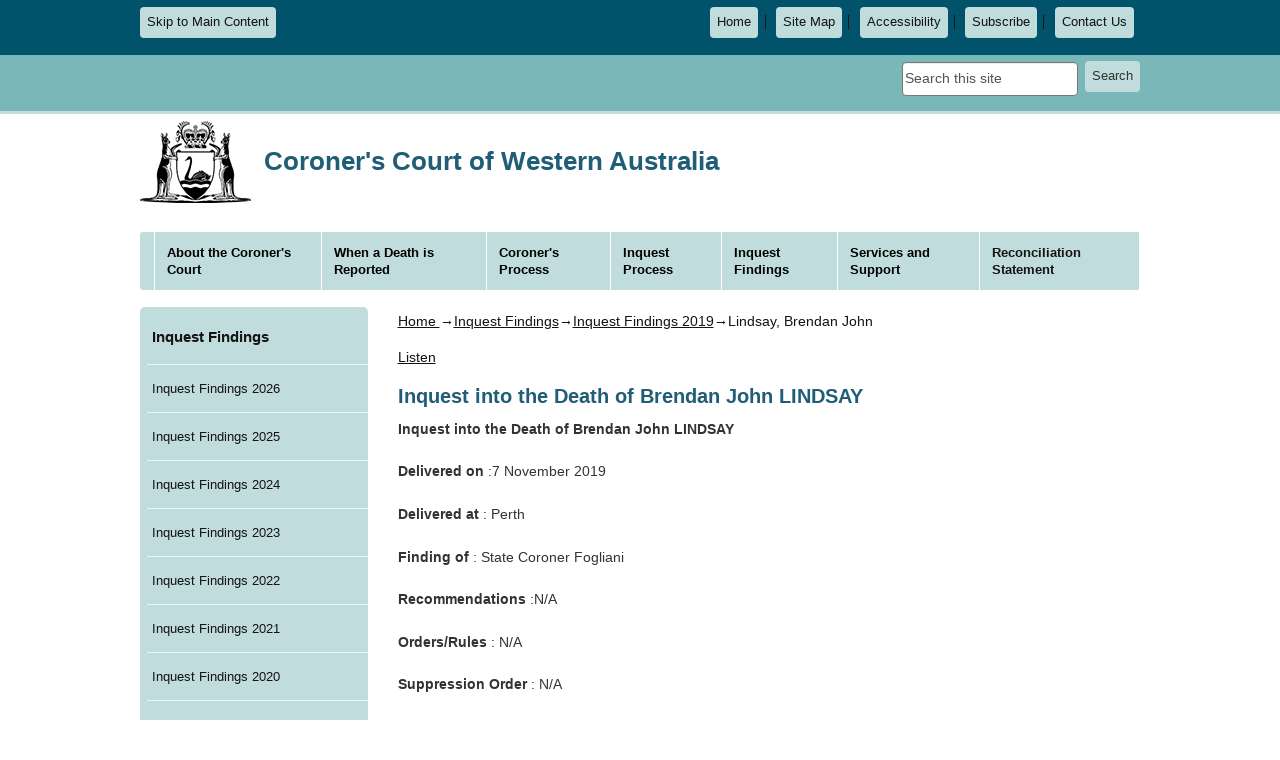

--- FILE ---
content_type: text/html; charset=utf-8
request_url: https://coronerscourt.wa.gov.au/I/inquest_into_the_death_of_brendan_john_lindsay.aspx?uid=7145-1154-2627-7692
body_size: 67745
content:


  
  <!DOCTYPE html>
<html lang="en-AU" xml:lang="en-AU">

<head>
	<title>
    
    Inquest into the Death of Brendan John LINDSAY
  
</title>
	<meta http-equiv="Content-Type" content="text/html; charset=utf-8">
	<meta http-equiv="x-ua-compatible" content="IE=Edge">
    <meta name="viewport" content="width=device-width, initial-scale=1">
     
	<!--stylesheets-->
	<link rel="stylesheet" href="/_interface/css/normalize.css?20230702"/>
	<link rel="stylesheet" href="/_interface/css/bootstrap.css?20230702"/>
   	<link rel="stylesheet" href="/_interface/css/slick.css?20230702"/>
	<link rel="stylesheet" href="/_interface/css/sm-core-css.css?20230702"/>
	<link rel="stylesheet" href="/_interface/css/sm-clean.css?20230702"/>
	<link rel="stylesheet" href="/_interface/css/style.css?20230702"/>
   
       
	
	<!--scripts-->
	<script src="/_interface/js/respond-mm-al-min.js"></script>
	<script src="/_interface/js/jquery-min.js"></script>
    <script src="/_interface/js/bootstrap.js"></script>
    <script src="/_interface/js/common.js?20220531"></script>
	<script src="/_interface/js/slick.js"></script>
	<script src="/_interface/js/urchin.js"></script>
	<script src="/_interface/js/format.js"></script>
	<script src="/_interface/js/jquery.smartmenus.js"></script>
    <script src="/_interface/js/jquery.jfontsize-1.0.js"></script>
    <script src="https://kit.fontawesome.com/20df3c2394.js" crossorigin="anonymous"></script>
    
   
    
	
    <!-- ReadSpeaker JS link -->
	<script src="//cdn1.readspeaker.com/script/11725/webReader/webReader.js?pids=wr&disable=translation"></script>
    


    
    
    
   
	
    
<!--IW:META:BEGIN - BEGIN Interwoven generated metadata meta tags.-->
<meta name="DC.Title" content="Inquest into the death of Brendan John Lindsay"/>
<meta name="Title" content="Inquest into the death of Brendan John Lindsay"/>
<meta name="DC.Creator" content="Coroners Court"/>
<meta name="DC.Rights" content="https://www.coronerscourt.wa.gov.au/_misc/copyright.aspx"/>
<meta name="DC.Subject" content="inquest finding"/>
<meta name="DC.Description" content="The deceased at the time of his death was a 38 year old male who died in Carlisle on 8 November 2014 as a result of multiple gunshot wounds. The deceased had been shot by police officers who had responded for urgent back-up after the report of a hostage situation, relaying that the deceased was holding a female with a knife to the throat in the street."/>
<meta name="Description" content="The deceased at the time of his death was a 38 year old male who died in Carlisle on 8 November 2014 as a result of multiple gunshot wounds. The deceased had been shot by police officers who had responded for urgent back-up after the report of a hostage situation, relaying that the deceased was holding a female with a knife to the throat in the street."/>
<meta name="DC.Keywords" content="death of Brendan John LINDSAY, Constable Gyrta, police officers, Lunch Club, Constable McCormack, first shot, wound track, Constable Stringer, Constable Parsons, tab 12A, illicit drugs, post mortem examination, second shot, Ibid. Inquest, right arm; Police shooting; Use of force; Homicide by way of self-defence; Body Worn Cameras for Police; 2019; 2014; WA Police; whether those actions were taken in the course of carrying out a legitimate law enforcement activity; agitated and erratic; illicit drugs; deceased&#8217;s partner; aggressive and volatile; Lunch Club in Carlisle; deceased taking the Lunch Club employee hostage; threatening her with a knife; serious and imminent threat to the life and/or safety of the hostage; deceased held the knife aggressively and perilously close to her person; minimal opportunities for police to de-escalate the situation; legitimate law enforcement activity; use of force was not excessive; independent and objective resource to capture incidents; multiple gunshot wounds; Oats Street and Harris Street Carlisle; illicit drugs; drug use; paranoia; paranoid delusions; Holyoake; excessively preoccupied with concerns about his relationship; large kitchen knife; Taser; firearm; negotiate; tried to de-escalate the situation; injury to the ribcage, vertebral column, pelvis, anterior chest and abdominal walls; gunshot wounds to her shoulder and leg; jagged wounds on her back; cordon; insufficient time for the deployment of an expert police negotiator; methylamphetamine; police officers&#8217; responses in shooting the deceased were a reasonably necessary response to their individual reasonably held beliefs that the hostage was at imminent risk of death; self-defence; homicide by way of self-defence; firearm; use of force was not excessive; State Coroner Fogliani"/>
<meta name="Keywords" content="death of Brendan John LINDSAY, Constable Gyrta, police officers, Lunch Club, Constable McCormack, first shot, wound track, Constable Stringer, Constable Parsons, tab 12A, illicit drugs, post mortem examination, second shot, Ibid. Inquest, right arm; Police shooting; Use of force; Homicide by way of self-defence; Body Worn Cameras for Police; 2019; 2014; WA Police; whether those actions were taken in the course of carrying out a legitimate law enforcement activity; agitated and erratic; illicit drugs; deceased&#8217;s partner; aggressive and volatile; Lunch Club in Carlisle; deceased taking the Lunch Club employee hostage; threatening her with a knife; serious and imminent threat to the life and/or safety of the hostage; deceased held the knife aggressively and perilously close to her person; minimal opportunities for police to de-escalate the situation; legitimate law enforcement activity; use of force was not excessive; independent and objective resource to capture incidents; multiple gunshot wounds; Oats Street and Harris Street Carlisle; illicit drugs; drug use; paranoia; paranoid delusions; Holyoake; excessively preoccupied with concerns about his relationship; large kitchen knife; Taser; firearm; negotiate; tried to de-escalate the situation; injury to the ribcage, vertebral column, pelvis, anterior chest and abdominal walls; gunshot wounds to her shoulder and leg; jagged wounds on her back; cordon; insufficient time for the deployment of an expert police negotiator; methylamphetamine; police officers&#8217; responses in shooting the deceased were a reasonably necessary response to their individual reasonably held beliefs that the hostage was at imminent risk of death; self-defence; homicide by way of self-defence; firearm; use of force was not excessive; State Coroner Fogliani"/>
<meta name="DC.Date.created" content="2019-11-20"/>
<meta name="DC.Date.modified" content="2024-12-19 16:31:24"/>
<meta name="DC.Date.valid.from" content="2019-11-20"/>
<meta name="DC.Date.valid.to" content="2020-05-20"/>
<meta name="DC.Date.Issued" content="2019-11-20"/>
<meta name="DC.Identifier" content="https://www.coronerscourt.wa.gov.au/I/inquest_into_the_death_of_brendan_john_lindsay.aspx"/>
<meta name="AGLS.Function" content="Court Services"/>
<meta name="AGLS.Audience" content="Service, Public External Users"/>
<meta name="Type" content="Documents"/>
<meta name="DocumentType" content="Web Pages"/>
<!--IW:META:END - END Interwoven generated metadata meta tags.-->
  

</head>

<body>
      
                    
      
	<header>
      

        

            
		<!-- <div class="l-top-buttons">
			<div class="container">

			
				<a href="#content" id="top" class="pull-left noprint">Skip to Main Content</a>
                
                
                
                
                
          
			</div>
		</div> -->
                
                
                
                
       <div class="l-top-buttons">
			<div class="container">

		
                
                
   	<a href="#content" class="m-skip btn pull-left">Skip to Main Content</a>
				<div class="m-skip pull-right">
							<ul class="m-utilities" id="m-utilities" data-toggle="menu-info">

									<li><a href="/default.aspx" class="btn">Home</a></li>
									<li><a href="/_misc/sitemap.aspx" class="btn">Site Map</a></li>
									<li><a href="/_misc/accessibility.aspx" class="btn">Accessibility</a></li>
                                      <li><a href="/_apps/subscription/Subscribe.aspx" class="btn">Subscribe</a></li>

<li><a href="/c/contact_us.aspx" class="btn">Contact Us</a></li>
							</ul>




					
				</div>
			</div>
		</div>         
                
                
                           

		<nav class="l-utilities">
			<div class="container">
				<!-- <div class="row">
                    <div class="col-xs-6 hidden-sm">
						<p class="m-nav-toggle s-hidden-all"><a href="javascript:void(0);" id="info-toggle" class="btn btn-toggler pull-left" data-toggler="menu-nav"><i class="fas fa-bars fa-3x" aria-hidden="true"></i></a></p>
					</div>
					<div class="col-xs-6 col-sm-12 text-right">
						<p class="m-nav-toggle s-hidden-all"><a href="javascript:void(0);" id="info-toggle" class="btn btn-toggler pull-right" data-toggler="menu-info"><i class="fas fa-search fa-3x" aria-hidden="true"></i></a></p> 
                    </div>     
                </div> -->
				<div class="row">
					 <div class="col-xs-12 text-right">
                          
						<!--	<ul class="m-utilities" id="m-utilities" data-toggle="menu-info">

									<li><a href="/default.aspx" class="btn">Home</a></li>
									 <li><a href="/_misc/sitemap.aspx" class="btn">Site Map</a></li>
                                     
                                      <li><a href="/a/accessibility.aspx" class="btn">Accessibility</a></li>
                                       
                                          <li><a href="/L/locations_contacts.aspx" class="btn">Contact Us</a></li> 
									
							</ul> -->
							


                          <ul class="m-search" data-toggle="menu-info">
                         
                          
							 <li>
								<form id="search-form" action="/_apps/search/results.aspx" method="get">
                                  
                                 
									<input type="text" id="txtSearch" name="query" class="form-control" title="Search term" aria-label="Search term" placeholder="Search this site"><span class="sr-only">Search this site</span>
									<button type="submit" class="btn">Search</button>
                                   
								</form>
							</li> 
							
						</ul><br>
					</div><!--end col -->
				</div><!-- end row -->
			</div><!-- end container -->
		</nav>
                       
                                    
                                 
                                             
                                 
                                    

		<div class="l-title container">
			<div class="row">
                <div class="large-screen-shown container">

				    <div class="l-title-ext pull-left">
				        <img src="/_interface/gfx/logo.jpg" alt="Government of Western Australia State Coat of Arms">
				    </div>
                    <div class="logo-title pull-left">
                       <!-- <div class="l-title-ext"> 
                            
                        </div> -->
				        <div class="m-tagline">
					        <div>Coroner's Court of Western&nbsp;Australia</div>
				      </div> 
                    </div>
					<p class="m-nav-toggle s-hidden-all pull-right"><a href="javascript:void(0);" id="info-toggle" class="btn btn-toggler" data-toggler="menu-main" aria-label="Main menu"><i class="fas fa-bars fa-3x" aria-hidden="true"></i></a></p>
                </div>
                <div class="small-screen-shown">
                    <div class="l-crest">
				        <img src="/_interface/gfx/logo.jpg" alt="Government of Western Australia State Coat of Arms">
                    </div>
                    <!-- <div class="l-sat-logo">
                       
                    </div>  -->
				    <div class="m-tagline">
					    <div>Coroner's Court of Western Australia</div>
				    </div>
					<p class="m-nav-toggle"><a href="javascript:void(0);" id="info-toggle-sm" class="btn btn-toggler" data-toggler="menu-main" aria-label="Main menu"><i class="fas fa-bars" aria-hidden="true"></i></a></p>
                </div>
			</div><!-- end row -->
		</div><!--end container -->
		
		<nav class="l-menu container noprint">
			<!--<p class="m-nav-toggle s-hidden-all"><a href="#menu-toggler" id="menu-toggler" class="btn-toggler-alt" data-toggler="menu-main"><i class="fas fa-bars" aria-hidden="true">&nbsp;</i> Main Menu</a></p>-->
			<ul class="sm sm-clean clearfix s-hidden-all" id="menu-main" data-toggle="menu-main">
				<li>
				<p class="m-nav-toggle"><a href="javascript:void(0)" id="full-screen-toggle" class="btn btn-toggler" data-toggler="menu-main" aria-label="Close menu"><i class="fas fa-times fa-2x" style="vertical-align:middle" aria-hidden="true"></i> <span>Menu</span></a></p>
				</li>
				
                <li>
				<div class="m-search-full">
				<form id="search-form-menu" action="/_apps/search/results.aspx" method="get">
					<input type="text" id="txtSearchMenu" name="query" class="form-control" title="Search term" aria-label="Search term" placeholder="Search this site"><span class="sr-only">Search this site</span>
					<button type="submit" class="btn">Search</button>
				</form>
				</div>
				</li>

				<li class="has-mega-menu">
  <a tabindex="0" role="link">About the Coroner's Court</a>
  <ul class="mega-menu">
    <li>
      <a class="menu-head" href="/A/about_the_coroners_court.aspx">About the Coroner's Court</a>
    </li>
    <li>
      <a href="/T/the_role_of_the_coroner.aspx?uid=4185-0206-50-84">The Role of the Coroner</a>
    </li>
    <li>
      <a href="/W/which_deaths_are_reported_to_the_coroner.aspx?uid=4-671-1743-8407">Which Deaths are Reported to the Coroner?</a>
    </li>
    <li>
      <a href="/P/publications.aspx?uid=0-3415-6-7184">Publications and Public Notices</a>
    </li>
    <li>
      <a href="/A/about_the_artwork.aspx?uid=0396-424-92-0438">The Story Behind the Artwork</a>
    </li>
    <li>
      <a href="/C/contact_us.aspx?uid=8090-92-6214-448">Contact Us</a>
    </li>
    <li>
      <a href="/_misc/whatsnew.aspx?uid=6005-220-746-275">What's New</a>
    </li>
  </ul>
</li>
<li class="has-mega-menu">
  <a tabindex="0" role="link">When a Death is Reported</a>
  <ul class="mega-menu">
    <li>
      <a class="menu-head" href="/W/when_a_death_is_reported.aspx">When a Death is Reported</a>
    </li>
    <li>
      <a href="/W/when_a_person_dies_suddenly_brochure.aspx?uid=384-5-4-5515">When a person dies suddenly brochure</a>
    </li>
    <li>
      <a href="/I/identifying_the_body.aspx?uid=531-00-5604-96">Identifying the body</a>
    </li>
    <li>
      <a href="/H/how_to_find_out_what_s_happening.aspx?uid=44-88-0643-6">How to find out what is happening</a>
    </li>
    <li>
      <a href="/O/organ_and_tissue_donation.aspx?uid=7654-5249-1897-9914">Organ and tissue donation</a>
    </li>
    <li>
      <a href="/P/personal_belongings_and_clothing.aspx?uid=93-4449-25-7517">Personal belongings and clothing</a>
    </li>
    <li>
      <a href="/F/funeral_arrangements.aspx?uid=101-8495-3790-2216">Making funeral arrangements and release of body</a>
    </li>
    <li>
      <a href="/G/getting_a_death_certificate.aspx?uid=1197-251-8384-803">Getting a Death Certificate</a>
    </li>
    <li>
      <a href="/U/useful_contact_numbers.aspx?uid=3200-88-3856-3442">Useful Contact Numbers</a>
    </li>
  </ul>
</li>
<li class="has-mega-menu">
  <a tabindex="0" role="link">Coroner's Process</a>
  <ul class="mega-menu">
    <li>
      <a class="menu-head" href="/C/coroners_process.aspx">Coroner's Process</a>
    </li>
    <li>
      <a href="/P/post_mortem_examinations.aspx?uid=3885-1897-5686-3608">Post-Mortem Examinations</a>
    </li>
    <li>
      <a href="/R/requesting_a_post_mortem.aspx?uid=488-2633-8-5719">Requesting a Post-Mortem Examination (PME)</a>
    </li>
    <li>
      <a href="/O/objecting_to_a_post_mortem.aspx?uid=9696-2387-50-7070">Objecting to a Post-Mortem Examination (PME)</a>
    </li>
    <li>
      <a href="/T/the_post_mortem_report.aspx?uid=80-1076-7380-5">The Post-Mortem Report</a>
    </li>
    <li>
      <a href="/C/coronial_investigation_timeline.aspx?uid=6391-2942-2-7094">Coronial Investigation Timeline</a>
    </li>
  </ul>
</li>
<li class="has-mega-menu">
  <a tabindex="0" role="link">Inquest Process</a>
  <ul class="mega-menu">
    <li>
      <a class="menu-head" href="/I/inquests_process_and_timelines.aspx">Inquest Process</a>
    </li>
    <li>
      <a href="/W/when_is_an_inquest_held.aspx?uid=2-1500-8775-1206">When is an Inquest held?</a>
    </li>
    <li>
      <a href="/R/requesting_an_inquest.aspx?uid=2525-970-936-6425">Requesting an inquest</a>
    </li>
    <li>
      <a href="/G/going_to_the_inquest.aspx?uid=6520-60-04-0008">Going to the inquest</a>
    </li>
    <li>
      <a href="/W/what_happens_at_an_inquest.aspx?uid=6-52-7640-2415">What happens at an inquest</a>
    </li>
    <li>
      <a href="/A/access_to_inquest_findings.aspx?uid=6-060-6353-3899">Accessing Inquest Findings</a>
    </li>
    <li>
      <a href="/I/information_for_witnesses.aspx?uid=7407-1062-336-775">Information for witnesses</a>
    </li>
    <li>
      <a href="/I/information_for_legal_practitioners.aspx?uid=0-6-50-4105">Information for Legal Practitioners</a>
    </li>
    <li>
      <a href="/I/inquest_list.aspx?uid=1052-1246-4416-9819">Inquest List</a>
    </li>
    <li>
      <a href="/C/call_over_list.aspx?uid=40-4926-335-1459">Call-Over List</a>
    </li>
    <li>
      <a href="/C/call_over_results.aspx?uid=2871-6576-1761-3530">Call-Over Results</a>
    </li>
    <li>
      <a href="/G/glossary_of_terms.aspx?uid=2560-00-28-2068">Glossary of Terms</a>
    </li>
  </ul>
</li>
<li class="has-mega-menu">
  <a tabindex="0" role="link">Inquest Findings</a>
  <ul class="mega-menu">
    <li>
      <a class="menu-head" href="/I/inquest_findings.aspx">Inquest Findings</a>
    </li>
    <li>
      <a href="/I/inquest_findings_2026.aspx?uid=2267-2-00-1230">Inquest Findings 2026</a>
    </li>
    <li>
      <a href="/I/inquest_findings_2025.aspx?uid=1494-4728-9-6421">Inquest Findings 2025</a>
      <ul>
        <li>
          <a href="/I/inquest_into_the_suspected_death_of_stephen_angel.aspx?uid=0293-3-5647-0">Angel, Stephen</a>
        </li>
        <li>
          <a href="/I/inquest_into_the_death_of_travis_dion_baumgarten.aspx?uid=1168-4896-0646-6">Baumgarten, Travis Dion</a>
        </li>
        <li>
          <a href="/I/inquest_into_the_suspected_death_of_aaron_james_beveridge.aspx?uid=2218-4588-0-24">Beveridge, Aaron James</a>
        </li>
        <li>
          <a href="/I/inquest_into_the_suspected_death_of_eric_donald_brandrick.aspx?uid=9869-4-4441-9702">Brandrick, Eric Donald</a>
        </li>
        <li>
          <a href="/I/inquest_into_the_death_of_ashley_james_bropho.aspx?uid=3260-32-192-8931">Bropho, Ashley James</a>
        </li>
        <li>
          <a href="/I/inquest_into_the_death_of_bubba_e__name_subject_to_suppression_order_.aspx?uid=3838-4386-7085-6738">Bubba E</a>
        </li>
        <li>
          <a href="/I/inquest_into_the_death_of_graham_john_butler.aspx?uid=6-011-040-1895">Butler, Graham John</a>
        </li>
        <li>
          <a href="/I/inquest_into_the_death_of_lynn_marie_cannon.aspx?uid=9552-1539-5618-18">Cannon, Lynn Marie</a>
        </li>
        <li>
          <a href="/I/inquest_into_the_death_of_child_rk__name_subject_to_suppression_order_aspx.aspx?uid=3565-4755-8379-939">Child RK (Name Subject to Suppression Order)</a>
        </li>
        <li>
          <a href="/I/inquest_into_the_death_of_child_wk__name_subject_to_suppression_order_.aspx?uid=7765-100-4-1227">Child WK (Name Subject to Suppression Order)</a>
        </li>
        <li>
          <a href="/I/inquest_into_the_death_of_joyce_gladis_clarke.aspx?uid=4370-7754-80-55">Clarke, Joyce Gladis</a>
        </li>
        <li>
          <a href="/I/inquest_into_the_death_of_fabian_alec_coffin.aspx?uid=8340-1393-1955-9800">Coffin, Fabian Alec</a>
        </li>
        <li>
          <a href="/I/inquest_into_the_death_of_ricky_lee_cound.aspx?uid=12-3526-9549-24">Cound, Ricky-Lee</a>
        </li>
        <li>
          <a href="/I/inquest_into_the_death_suspected_death_of_jeanne_christine_d_arcy.aspx?uid=2398-0-760-208">D'Arcy, Jeanne Christine</a>
        </li>
        <li>
          <a href="/I/inquest_into_the_deaths_of_jesse_kyel_dixon_and_nathan_alan_randall.aspx?uid=4-7952-5950-4679">Dixon, Jesse Kyel and Randall, Nathan Alan</a>
        </li>
        <li>
          <a href="/I/inquest_into_the_death_of_cleveland_keith_dodd.aspx?uid=8279-796-6947-8774">Dodd, Cleveland Keith </a>
        </li>
        <li>
          <a href="/I/inquest_into_the_death_of_samaan_salah_tilmiz_elsamin.aspx?uid=5-0-0775-08">Elsamin, Samaan Salah Tilmiz</a>
        </li>
        <li>
          <a href="/I/inquest_into_the_death_of_david_kalunda_flynn.aspx?uid=8790-5-56-8">Flynn, David Kalunda</a>
        </li>
        <li>
          <a href="/I/inquest_into_the_death_of_jamie_frederick_ginn.aspx?uid=817-1284-6710-3537">Ginn, Jamie Frederick</a>
        </li>
        <li>
          <a href="/I/inquest_into_the_death_of_monique_jacinta_gomez.aspx?uid=3867-5-6208-98">Gomez, Monique Jacinta</a>
        </li>
        <li>
          <a href="/I/inquest_into_the_suspected_death_of_lisa_joanne_govan.aspx?uid=1551-2388-4427-3320">Govan, Lisa Joanne</a>
        </li>
        <li>
          <a href="/I/inquest_into_the_suspected_death_of_peter_james_guidera.aspx?uid=7543-8125-4-6">Guidera, Peter James</a>
        </li>
        <li>
          <a href="/I/inquest_into_the_death_of_david_greewood.aspx?uid=0655-6012-9705-7117">Greenwood, David</a>
        </li>
        <li>
          <a href="/I/inquest_into_the_suspected_death_of_simon_gurrier_jones.aspx?uid=0-160-5541-8143">Gurrier-Jones, Simon</a>
        </li>
        <li>
          <a href="/I/inquest_into_the_deaths_of_hc_and_child_hr.aspx?uid=0520-6642-5-2">Inquest into the Death of HC and Child HR</a>
        </li>
        <li>
          <a href="/I/inquest_into_the_suspected_death_of_simon_brian_harrington.aspx?uid=3487-5-2625-900">Harrington, Simon Brian</a>
        </li>
        <li>
          <a href="/I/inquest_into_the_death_of_travis_barry_mark_kimberly_hart.aspx?uid=560-6-80-2384">Hart, Travis Barry Mark Kimberly</a>
        </li>
        <li>
          <a href="/I/inquest_into_the_death_of_christopher_john_hillstead.aspx?uid=4288-4282-99-21">Hillstead, Christopher John</a>
        </li>
        <li>
          <a href="/I/inquest_into_the_suspected_death_of_tanghui_huang.aspx?uid=4095-0238-50-1484">Huang, Tanghui</a>
        </li>
        <li>
          <a href="/I/inquest_into_the_suspected_death_of_david_benjamin_ingram.aspx?uid=87-65-0889-2526">Ingram, David Benjamin</a>
        </li>
        <li>
          <a href="/I/inquest_into_the_suspected_death_of_muh_tuu_jeng.aspx?uid=00-54-8080-598">Jeng, Muh Tuu</a>
        </li>
        <li>
          <a href="/I/inquest_into_the_suspected_death_of_george_william_le_vaux.aspx?uid=8195-2-4424-2642">Le Vaux, George William</a>
        </li>
        <li>
          <a href="/I/inquest_into_the_death_of_leslie_charles_linton.aspx?uid=54-0398-6460-6804">Linton, Leslie Charles</a>
        </li>
        <li>
          <a href="/I/inquest_into_the_death_of_tim_alan_looker.aspx?uid=080-0-3443-1331">Looker, Tim Alan</a>
        </li>
        <li>
          <a href="/I/inquest_into_the_death_of_danielle_stacey_lowe.aspx?uid=3129-400-43-555">Lowe, Danielle Stacey</a>
        </li>
        <li>
          <a href="/I/inquest_into_the_death_of_sam_phillip_chisholm_lynch.aspx?uid=8059-6784-1844-5854">Lynch, Sam Phillip Chisholm</a>
        </li>
        <li>
          <a href="/I/inquest_into_the_death_of_lex_gregory_maher.aspx?uid=6074-7152-1488-9324">Maher, Lex Gregory</a>
        </li>
        <li>
          <a href="/I/inquest_into_the_suspected_death_of_guido_michel.aspx?uid=7137-00-5-4192">Michel, Guido</a>
        </li>
        <li>
          <a href="/I/inquest_into_the_death_of_colin_stanley_francis_nicholson.aspx?uid=3177-6905-6-5604">Nicholson, Colin Stanley Francis</a>
        </li>
        <li>
          <a href="/I/inquest_into_the_death_of_jalen_hunter_norris.aspx?uid=7514-2630-3440-30">Norris, Jalen Hunter</a>
        </li>
        <li>
          <a href="/I/inquest_into_the_suspected_death_of_wayne_michael_parker.aspx?uid=488-5615-7775-8">Parker, Wayne Michael</a>
        </li>
        <li>
          <a href="/I/inquest_into_the_suspected_death_of_steven_jeffrey_payne.aspx?uid=4812-3426-7837-2742">Payne, Steven Jeffrey</a>
        </li>
        <li>
          <a href="/I/inquest_into_the_suspected_death_of_nicholas_lutci_pavlidis.aspx?uid=36-40-990-4240">Pavlidis, Nicholas Lutci</a>
        </li>
        <li>
          <a href="/I/inquest_into_the_death_of_houston_peel.aspx?uid=5698-1262-63-06">Peel, Houston</a>
        </li>
        <li>
          <a href="/I/inquest_into_the_deaths_of_nathan_alan_randall_and_jesse_kyel_dixon.aspx?uid=7360-0744-4945-0624">Randall, Nathan Alan and Dixon, Jesse Kyel</a>
        </li>
        <li>
          <a href="/I/inquest_into_the_death_of_tony_ruich.aspx?uid=92-872-356-8561">Ruich, Tony</a>
        </li>
        <li>
          <a href="/I/inquest_into_the_death_of_stephen_joseph_schipp.aspx?uid=00-0-0650-2689">Schipp, Stephen Joseph</a>
        </li>
        <li>
          <a href="/I/inquest_into_the_death_of_nathan_barreto_sexton.aspx?uid=625-0029-7-9408">Sexton, Nathan Barreto</a>
        </li>
        <li>
          <a href="/I/inquest_into_the_death_of_karl_albert_steinhauser.aspx?uid=1303-904-3-1902">Steinhauser, Karl Alfred</a>
        </li>
        <li>
          <a href="/I/inquest_into_the_suspected_death_of_ian_steven_tolli.aspx?uid=8-2-49-162">Tolli, Ian Steven</a>
        </li>
        <li>
          <a href="/I/inquest_into_the_suspected_death_of_benjamin_jacob_van_trigt.aspx?uid=3437-9-6524-488">Van Trigt, Benjamin Jacob</a>
        </li>
        <li>
          <a href="/I/inquest_into_the_death_of_kimberley_michael_vulich.aspx?uid=2744-0980-4-0130">Vulich, Kimberley Michael</a>
        </li>
        <li>
          <a href="/I/inquest_into_the_death_of_donald_joseph_hemara_ward.aspx?uid=8042-5112-6126-837">Ward, Donald Joseph Hemara</a>
        </li>
        <li>
          <a href="/I/inquest_into_the_death_of_owen_duker_nugget_weazel.aspx?uid=8927-4140-1523-1532">Weazel, Owen Duker Nugget</a>
        </li>
        <li>
          <a href="/I/inquest_into_the_death_of_leighton_michael_wood.aspx?uid=3160-2272-1064-8">Wood, Leighton Michael</a>
        </li>
        <li>
          <a href="/I/inquest_into_the_suspected_death_of_hans_jurgen_yunge.aspx?uid=6540-3820-54-0095">Yunge, Hans Jurgen</a>
        </li>
      </ul>
    </li>
    <li>
      <a href="/I/inquest_findings_2024.aspx?uid=500-2-692-1950">Inquest Findings 2024</a>
      <ul>
        <li>
          <a href="/I/inquest_into_the_death_of_joseph_charles_abela.aspx?uid=9-6481-6540-53">Abela, Joseph Charles</a>
        </li>
        <li>
          <a href="/I/inquest_into_the_death_of_phillip_john_allen.aspx?uid=0-6-9684-4984">Allen, Phillip John</a>
        </li>
        <li>
          <a href="/I/inquest_into_the_death_of_baby_be__name_subject_to_suppression_order_.aspx?uid=0-156-8-7716">Baby BE (Name Subject to Suppression Order)</a>
        </li>
        <li>
          <a href="/I/inquest_into_the_death_of_michael_john_bird.aspx?uid=6087-3929-544-1758">Bird, Michael John</a>
        </li>
        <li>
          <a href="/I/inquest_into_the_death_of_peter_jonathon_rex_bolton.aspx?uid=4480-3656-2267-0255">Bolton, Peter Jonathon Rex</a>
        </li>
        <li>
          <a href="/I/inquest_into_the_death_of_richard_anthony_boros.aspx?uid=0-4-7356-3842">Boros, Richard Anthony</a>
        </li>
        <li>
          <a href="/I/inquest_into_the_death_of_james_john_brennan.aspx?uid=1061-1461-76-944">Brennan, James John</a>
        </li>
        <li>
          <a href="/I/inquest_into_the_death_of_iain_campbell_buchanan.aspx?uid=2790-4311-704-470">Buchanan, Iain Campbell</a>
        </li>
        <li>
          <a href="/I/inquest_into_the_death_of_warren_john_bullock.aspx?uid=120-472-45-280">Bullock, Warren John</a>
        </li>
        <li>
          <a href="/I/inquest_into_the_death_of_raymond_sydney_cheek.aspx?uid=0533-0-2715-9868">Cheek Raymond Sydney</a>
        </li>
        <li>
          <a href="/I/inquest_into_the_death_of_child_lt__name_subject_to_suppression_order_.aspx?uid=5242-52-50-6512">Child LT (Name Subject to Suppression Order)</a>
        </li>
        <li>
          <a href="/I/inquest_into_the_death_of_child_sk__name_subject_to_suppression_order_.aspx?uid=1723-7844-0295-5768">Child SK (Name Subject to Suppression Order)</a>
        </li>
        <li>
          <a href="/I/inquest_into_the_death_of_amy_rebecca_deane_johns.aspx?uid=99-1514-4312-1088">Deane-Johns, Amy Rebecca</a>
        </li>
        <li>
          <a href="/I/inquest_into_the_death_of_suzzanne_denise_davis.aspx?uid=0-6563-683-4">Davis, Suzzanne Denise</a>
        </li>
        <li>
          <a href="/I/inquest_into_the_death_of_alf_deon_eades.aspx?uid=0926-108-6904-7449">Eades, Alf Deon</a>
        </li>
        <li>
          <a href="/I/inquest_into_the_death_of_alexander_robert_eatts.aspx?uid=70-9276-9495-9841">Eatts, Alexander Robert</a>
        </li>
        <li>
          <a href="/I/inquest_into_the_death_of_robert_allan_exell.aspx?uid=878-4922-1084-9769">Excell, Robert Allan</a>
        </li>
        <li>
          <a href="/I/inquest_into_the_suspected_death_of_tristan_frank.aspx?uid=7263-5-80-6272">Frank, Tristan</a>
        </li>
        <li>
          <a href="/I/inquest_into_the_death_of_cameron_anthony_fyfe.aspx?uid=0-9385-9984-358">Fyfe, Cameron Anthony</a>
        </li>
        <li>
          <a href="/I/inquest_into_the_death_of_kingsley_dean_garlett.aspx?uid=2775-0589-24-1181">Garlett, Kingsley Dean</a>
        </li>
        <li>
          <a href="/I/inquest_into_the_death_of_devan_beau_ginbey.aspx?uid=6222-1260-0-7464">Ginbey, Devan Beau</a>
        </li>
        <li>
          <a href="/I/inquest_into_the_suspected_death_of_sydney_ronald_guest.aspx?uid=6-98-32-764">Guest, Sydney Ronald</a>
        </li>
        <li>
          <a href="/I/inquest_into_the_death_of_karl_frederick_dominic_holmes.aspx?uid=68-1-87-8">Holmes, Karl Frederick Dominic</a>
        </li>
        <li>
          <a href="/I/inquest_into_the_death_of_ian_head.aspx?uid=4698-5730-2768-9740">Head, Ian</a>
        </li>
        <li>
          <a href="/I/inquest_into_the_death_of_kevin_john_keath.aspx?uid=1620-3288-5621-720">Keath, Kevin John</a>
        </li>
        <li>
          <a href="/I/inquest_into_the_death_of_tony_wayne_kennedy.aspx?uid=9795-884-944-8608">Kennedy, Tony Wayne</a>
        </li>
        <li>
          <a href="/I/inquest_into_the_death_of_jaxon_charles_kinnane.aspx?uid=0-1460-4-7925">Kinnane, Jaxon Charles</a>
        </li>
        <li>
          <a href="/I/inquest_into_the_suspected_death_of_neil_lindsay_kobelt.aspx?uid=15-7465-2906-1044">Kobelt, Neil Lindsay</a>
        </li>
        <li>
          <a href="/I/inquest_into_the_death_of_matthew_francis_leach.aspx?uid=9825-0440-64-6903">Leach, Matthew Francis</a>
        </li>
        <li>
          <a href="/I/inquest_into_the_death_of_herbert_william_mackay.aspx?uid=6348-5862-20-3">MACKAY, Herbert William</a>
        </li>
        <li>
          <a href="/I/inquest_into_the_death_of_petra_michelle_marquis.aspx?uid=1332-3431-1231-410">Marquis, Petra Michelle</a>
        </li>
        <li>
          <a href="/I/inquest_into_the_death_of_trevor_henry_albert_mcdonald.aspx?uid=3080-7347-2-7056">McDonald, Trevor Henry Albert</a>
        </li>
        <li>
          <a href="/I/inquest_into_the_death_of_paul_mcloughlin.aspx?uid=7919-2508-3703-7143">McLOUGHLIN, Paul</a>
        </li>
        <li>
          <a href="/inquest_into_the_death_of_frank_mikhail.aspx?uid=7028-0838-0-3504">MIKHAIL, Frank</a>
        </li>
        <li>
          <a href="/I/inquest_into_the_death_of_nw.aspx?uid=2152-3-4-2767">NW (Name Subject to Suppression Order)</a>
        </li>
        <li>
          <a href="/I/inquest_into_the_death_of_robert_fredrick_parnell.aspx?uid=78-40-8198-00">Parnell, Robert Fredrick</a>
        </li>
        <li>
          <a href="/I/inquest_into_the_suspected_death_of_marek_petera.aspx?uid=2815-4-9575-71">Petera, Marek</a>
        </li>
        <li>
          <a href="/I/inquest_into_the_death_of_petya_evgenieva_petrova_cizek.aspx?uid=872-7075-5384-5624">Petrova-Cizek, Petya Evgenieva</a>
        </li>
        <li>
          <a href="/I/inquest_into_the_death_of_matthew_john_pickin.aspx?uid=5510-0-1983-85">Pickin, Matthew John</a>
        </li>
        <li>
          <a href="/I/inquest_into_the_death_of_alan_david_ratcliff.aspx?uid=7427-0-4714-91">Ratcliff, Alan David</a>
        </li>
        <li>
          <a href="/I/inquest_into_the_death_of_laureen_kaye_reilly.aspx?uid=8979-1391-5199-5788">Reilly, Laureen Kaye</a>
        </li>
        <li>
          <a href="/I/inquest_into_the_suspected_death_of_frank_edward_rodier.aspx?uid=1024-3154-80-6238">Rodier, Frank Edward</a>
        </li>
        <li>
          <a href="/I/inquest_into_the_suspected_death_of_werner_schoenhofer.aspx?uid=2386-5050-7174-12">Schoenhofer, Werner</a>
        </li>
        <li>
          <a href="/I/inquest_into_the_death_of_stephen_kenneth_sherwood.aspx?uid=045-04-1720-0378">Sherwood, Stephen Kenneth</a>
        </li>
        <li>
          <a href="/I/inquest_into_the_death_of_dane_lindon_squires.aspx?uid=9336-6623-7262-5033">Squires, Dane Lindon</a>
        </li>
        <li>
          <a href="/I/inquest_into_the_death_of_jason_anthony_thompson.aspx?uid=6312-2-039-6640">Thompson, Jason Anthony</a>
        </li>
        <li>
          <a href="/I/inquest_into_the_death_of_chloe_grace_tupper.aspx?uid=1084-7244-9700-8904">Tupper, Chloe Grace</a>
        </li>
        <li>
          <a href="/I/inquest_into_the_death_of_karl_jonathan_turner.aspx?uid=5763-3352-2178-4587">Turner, Karl Johnathan</a>
        </li>
        <li>
          <a href="/I/inquest_into_the_death_of_phillip_benjamin_veltman.aspx?uid=12-8-28-2917">Veltman, Phillip Benjamin</a>
        </li>
        <li>
          <a href="/I/inquest_into_the_death_of_peter_james_wilson.aspx?uid=3955-2080-0-84">Wilson, Peter James</a>
        </li>
        <li>
          <a href="/I/inquest_into_the_death_of_damien_lyndon_woods.aspx?uid=3409-7729-2350-7553">Woods, Damien Lyndon</a>
        </li>
        <li>
          <a href="/I/inquest_into_the_death_of_lindsay_woods.aspx?uid=0962-6745-1643-5034">Woods, Lindsay</a>
        </li>
      </ul>
    </li>
    <li>
      <a href="/I/inquest_findings_2023.aspx?uid=82-730-0-2758">Inquest Findings 2023</a>
      <ul>
        <li>
          <a href="/I/inquest_into_the_suspected_death_of_Iveta_MITCHELL.aspx?uid=7952-4-9928-3766">Mitchell, Iveta</a>
        </li>
        <li>
          <a href="/I/inquest_into_the_death_of_edward_ivan_africh.aspx?uid=272-6129-6-8467">Africh, Edward Ivan</a>
        </li>
        <li>
          <a href="/I/inquest_into_the_death_of_frank_albert.aspx?uid=3874-3575-82-7943">Albert, Frank</a>
        </li>
        <li>
          <a href="/I/inquest_into_the_death_of_samuel_edward_ashby.aspx?uid=28-4222-7311-8">Ashby, Samuel Edward</a>
        </li>
        <li>
          <a href="/I/inquest_into_the_death_of_jomen_blanket.aspx?uid=7184-2177-4674-1171">Blanket, Jomen</a>
        </li>
        <li>
          <a href="/I/inquest_into_the_death_of_errol_warren_bartlett_torr.aspx?uid=1006-1667-4586-0">Bartlett-Torr, Errol Warren</a>
        </li>
        <li>
          <a href="/I/inquest_into_the_death_of_paul_james_brady.aspx?uid=5480-3098-6419-5676">Brady, Paul James</a>
        </li>
        <li>
          <a href="/I/inquest_into_the_death_of_lincoln_arthur_campbell.aspx?uid=18-0-6-900">Campbell, Lincoln Arthur</a>
        </li>
        <li>
          <a href="/I/inquest_into_the_death_of_aishwarya_aswath_chavittupara.aspx?uid=0655-0-3733-1589">Chavittupara, Aishwarya Aswath</a>
        </li>
        <li>
          <a href="/I/inquest_into_the_death_of_child_c__name_subject_to_suppression_order_.aspx?uid=2-5-936-6">Child C (Name Subject to Suppression Order)</a>
        </li>
        <li>
          <a href="/I/inquest_into_the_death_of_child_f__name_subject_to_suppression_order_.aspx?uid=1804-9953-3741-3827">Child F (Name Subject to Suppression Order)</a>
        </li>
        <li>
          <a href="/I/inquest_into_the_death_of_child_md__name_subject_to_a_suppression_order_.aspx?uid=5540-5137-1024-1844">Child MD (Name Subject to Suppression Order)</a>
        </li>
        <li>
          <a href="/I/inquest_into_the_death_of_child_ml__name_subject_to_suppression_order_.aspx?uid=179-1856-1150-53">Child ML (Names Subject to Suppression Order)</a>
        </li>
        <li>
          <a href="/I/inquest_into_the_death_of_child_r__name_subject_to_suppression_order_.aspx?uid=88-4314-0650-3258">Child R (Name Subject to Suppression Order)</a>
        </li>
        <li>
          <a href="/I/inquest_into_the_death_of_nicholas_arthur_cripps.aspx?uid=36-24-008-1816">Cripps, Nicholas Arthur</a>
        </li>
        <li>
          <a href="/I/inquest_into_the_suspected_death_of_julie_cutler.aspx?uid=2954-6113-4532-3348">Cutler, Julie</a>
        </li>
        <li>
          <a href="/I/inquest_into_the_death_of_justin_dobson.aspx?uid=0-8-697-3361">Dobson, Justin Mark</a>
        </li>
        <li>
          <a href="/I/inquest_into_the_death_of_ashley_dean_fildes.aspx?uid=2066-4617-17-8264">Fildes, Ashley</a>
        </li>
        <li>
          <a href="/I/inquest_into_the_deaths_of_douglas_ronald_flockton_and_ronald_leslie_wheildon.aspx?uid=7496-230-60-3563">Flockton, Douglas Ronald and Wheildon, Ronald Leslie</a>
        </li>
        <li>
          <a href="/I/inquest_into_the_death_of_cally_graham.aspx?uid=4716-66-2582-0175">Graham, Cally</a>
        </li>
        <li>
          <a href="/I/inquest_into_the_death_of_kevin_george_howlett.aspx?uid=5262-5313-4200-6704">Howlett, Kevin George</a>
        </li>
        <li>
          <a href="/I/inquest_into_the_death_of_ashleigh_rebecca_hunter.aspx?uid=2-9321-132-20">Hunter, Ashleigh Rebecca</a>
        </li>
        <li>
          <a href="/I/inquest_into_the_death_of_stanley_john_inman.aspx?uid=84-3968-73-4800">Inman, Stanley John</a>
        </li>
        <li>
          <a href="/I/inquest_into_the_suspected_death_of_terry_frank_jennings.aspx?uid=5692-9665-4528-4480">Jennings, Terry Frank</a>
        </li>
        <li>
          <a href="/I/inquest_into_the_death_of_corazon_contreras_keeley.aspx?uid=6673-336-000-1471">Keeley, Corazon Contreras</a>
        </li>
        <li>
          <a href="/I/inquest_into_the_deaths_of_adell_sherylee_partridge_and_veronica_philomena_lockyer.aspx?uid=5422-7800-8032-64">Lockyer, Veronica and Partridge, Adell</a>
        </li>
        <li>
          <a href="/I/inquest_into_the_death_of_frank_kenneth_major.aspx?uid=6707-76-9427-3725">Major, Frank Kenneth</a>
        </li>
        <li>
          <a href="/I/inquest_into_the_death_of_lee_milcherdy.aspx?uid=7308-2460-480-5822">Milcherdy, Lee</a>
        </li>
        <li>
          <a href="/I/inquest_into_the_death_of_richard_milgin.aspx?uid=8-1807-5942-036">Milgin, Richard</a>
        </li>
        <li>
          <a href="/I/inquest_into_the_death_of_shane_reynold_narrier.aspx?uid=3679-3072-6950-3265">Narrier, Shane Reynold</a>
        </li>
        <li>
          <a href="/I/inquest_into_the_suspected_death_of_roly_nixon.aspx?uid=8712-02-345-7185">Nixon, Roly</a>
        </li>
        <li>
          <a href="/I/inquest_into_the_death_of_kathryn_papanastasiou.aspx?uid=3312-7760-5-2">Papanastasiou, Kathryn</a>
        </li>
        <li>
          <a href="/I/inquest_into_the_death_of_ashlee_jade_reindl.aspx?uid=3688-6-9608-3800">Reindl, Ashlee Jade</a>
        </li>
        <li>
          <a href="/I/inquest_into_the_death_of_shane_nathan_roberts.aspx?uid=0137-0-8307-1864">Roberts, Shane Nathan</a>
        </li>
        <li>
          <a href="/I/inquest_into_the_death_of_bradley_james_raymond_stinson.aspx?uid=6365-726-3-6778">Stinson, Bradley James Raymond</a>
        </li>
        <li>
          <a href="/I/inquest_into_the_death_of_philip_sulley.aspx?uid=3960-409-28-6664">Sulley, Philip</a>
        </li>
        <li>
          <a href="/I/inquest_into_the_death_of_jacob_george_isaac_taulelei.aspx?uid=976-3-1261-818">Taulelei, Jacob George Isaac</a>
        </li>
        <li>
          <a href="/I/inquest_into_the_death_of_darren_ross_twine.aspx?uid=1402-3176-3382-835">Twine, Darren Ross</a>
        </li>
        <li>
          <a href="/I/inquest_into_the_death_of_hugh_ward.aspx?uid=2528-0114-0245-0">Ward, Hugh</a>
        </li>
        <li>
          <a href="/I/inquest_into_the_death_of_john_henry_waterfall.aspx?uid=2051-8063-6170-372">Waterfall, John Henry</a>
        </li>
        <li>
          <a href="/I/inquest_into_the_suspected_death_of_peta_simon_weber.aspx?uid=188-396-2374-054">Weber, Peta Simone</a>
        </li>
        <li>
          <a href="/I/inquest_into_the_death_of_colin_albert_winter.aspx?uid=3224-5847-4-1051">Winter, Colin Albert</a>
        </li>
        <li>
          <a href="/I/inquest_into_the_death_of_matthew_james_worthington.aspx?uid=0884-3217-620-190">Worthington, Matthew James</a>
        </li>
      </ul>
    </li>
    <li>
      <a href="/I/inquest_findings_2022.aspx?uid=2465-0-5-4313">Inquest Findings 2022</a>
      <ul>
        <li>
          <a href="/I/inquest_into_the_4_deaths_at_mount_augustus.aspx?uid=7552-618-8002-7347">4 Deaths at Mount Augustus</a>
        </li>
        <li>
          <a href="/I/inquest_into_the_death_of_henry_allen.aspx?uid=07-7217-598-384">Allen, Henry</a>
        </li>
        <li>
          <a href="/I/inquest_into_the_death_of_sarwan_hekmat_salman_al_jhelie.aspx?uid=42-0528-0308-6">Al Jhelie, Sarwan Hekmat Salman</a>
        </li>
        <li>
          <a href="/I/inquest_into_the_suspected_death_of_faycal_al_saidi.aspx?uid=2-8-2197-3074">Al Saidi, Faycal</a>
        </li>
        <li>
          <a href="/I/inquest_into_the_death_of_william_frederick_anderson.aspx?uid=016-1090-0-94">Anderson, William Frederick</a>
        </li>
        <li>
          <a href="/I/inquest_into_the_death_of_ronald_joseph_buckland.aspx?uid=3362-1360-3839-57">Buckland, Ronald Joseph</a>
        </li>
        <li>
          <a href="/I/inquest_into_the_suspected_death_of_winston_abalona_chavez.aspx?uid=5029-7265-8935-3745">Chavez, Winston Abalona</a>
        </li>
        <li>
          <a href="/I/inquest_into_the_suspected_death_of_pei_yao_chen.aspx?uid=5-5663-50-59">Chen, Pei Yao</a>
        </li>
        <li>
          <a href="/I/inquest_into_the_death_of_child_b__name_subject_to_suppression_order_.aspx?uid=3193-7246-84-8249">Child B (Name Subject to Suppression Order)</a>
        </li>
        <li>
          <a href="/I/inquest_into_the_death_of_boris_drleski.aspx?uid=4919-4377-5242-786">Drleski, Boris</a>
        </li>
        <li>
          <a href="/I/inquest_into_the_death_of_morgan_john_edwards.aspx?uid=701-10-6-5965">Edwards, Morgan John</a>
        </li>
        <li>
          <a href="/I/inquest_into_the_suspected_death_of_michael_richard_grubb.aspx?uid=1-7377-5466-7464">Grubb, Michael Richard</a>
        </li>
        <li>
          <a href="/I/inquest_into_the_death_of_michael_james_hardie.aspx?uid=400-8636-2-9873">Hardie, Michael James</a>
        </li>
        <li>
          <a href="/I/inquest_into_the_suspected_death_of_dinh_loi_ho.aspx?uid=4-1606-67-858">Ho, Dinh Loi</a>
        </li>
        <li>
          <a href="/I/inquest_into_the_suspected_death_of_hok_cheun_hou.aspx?uid=6773-2140-150-7568">Hou, Hok Cheun</a>
        </li>
        <li>
          <a href="/I/inquest_into_the_death_of_desmond_edward_jack.aspx?uid=0685-48-2163-7290">Jack, Desmond Edward</a>
        </li>
        <li>
          <a href="/I/inquest_into_the_death_of_paul_stephen_keating.aspx?uid=527-5620-2302-1331">Keating, Paul Stephen</a>
        </li>
        <li>
          <a href="/I/inquest_into_the_death_of_ashley_adrian_lane.aspx?uid=3572-5555-1235-5148">Lane, Ashley Adrian</a>
        </li>
        <li>
          <a href="/I/inquest_into_the_death_of_wayne_thomas_larder.aspx?uid=8645-465-6531-6662">Larder, Wayne Thomas</a>
        </li>
        <li>
          <a href="/I/inquest_into_the_death_of_carole_livesey.aspx?uid=4762-3994-030-9257">Livesey, Carole</a>
        </li>
        <li>
          <a href="/I/inquest_into_the_death_of_warren_keith_matthews.aspx?uid=140-6000-136-7830">Matthews, Warren Keith</a>
        </li>
        <li>
          <a href="/I/inquest_into_the_suspected_death_of_victoria_leigh_mccloy.aspx?uid=8-4749-1011-3344">McCloy, Victoria Leigh</a>
        </li>
        <li>
          <a href="/I/inquest_into_the_death_of_callum_mitchell.aspx?uid=8-314-738-4114">Mitchell, Callum</a>
        </li>
        <li>
          <a href="/I/inquest_into_the_suspected_death_of_crispin_mitchell.aspx?uid=5036-3908-0-5">Mitchell, Crispin</a>
        </li>
        <li>
          <a href="/I/inquest_into_the_death_of_kevin_ernest_mccracken.aspx?uid=4619-6654-5-550">McCracken, Kevin Ernest</a>
        </li>
        <li>
          <a href="/I/inquest_into_the_death_of_ms_b__name_subject_to_suppression_order_.aspx?uid=3370-9650-116-1065">Ms B (Name Subject to Suppression Order)</a>
        </li>
        <li>
          <a href="/I/inquest_into_the_death_of_ms_l__name_subject_to_suppression_order_.aspx?uid=7596-1696-8899-9038">Ms L (Name Subject to Suppression Order)</a>
        </li>
        <li>
          <a href="/I/inquest_into_the_death_of_roderick_malcolm_narrier.aspx?uid=1766-7091-4-3466">Narrier, Roderick Malcolm NARRIER</a>
        </li>
        <li>
          <a href="/I/inquest_into_death_of_van_tho_nguyen.aspx?uid=6109-6743-026-81">Nguyen, Van Tho</a>
        </li>
        <li>
          <a href="/I/inquest_into_the_death_of_salvatore_giovanni_otranto.aspx?uid=6-48-3687-1126">Otranto, Salvatore Giovanni</a>
        </li>
        <li>
          <a href="/I/inquest_into_the_suspected_death_of_roland_palkovics.aspx?uid=6685-5-9745-9468">Palkovics, Roland</a>
        </li>
        <li>
          <a href="/I/inquest_into_the_death_of_justine_painter.aspx?uid=6370-4706-2-0">Painter, Justine</a>
        </li>
        <li>
          <a href="/I/inquest_into_the_suspected_death_of_nicholas_pavlidis.aspx?uid=320-08-625-0067">Pavlidis, Nicholas</a>
        </li>
        <li>
          <a href="/I/inquest_into_the_death_of_david_arthur_rice.aspx?uid=5248-142-6866-8145">Rice, David Arthur</a>
        </li>
        <li>
          <a href="/I/inquest_into_the_death_of_robert_william_roman.aspx?uid=1818-6050-8761-9947">Roman, Robert William</a>
        </li>
        <li>
          <a href="/I/inquest_into_the_death_of_jeffery_william_rooney.aspx?uid=3888-7043-3807-3741">Rooney, Jeffery William</a>
        </li>
        <li>
          <a href="/I/inquest_into_the_death_of_louisa_betty_ryan.aspx?uid=50-8499-430-1391">Ryan, Louisa Betty</a>
        </li>
        <li>
          <a href="/I/inquest_into_the_death_of_leslie_shortte.aspx?uid=40-40-0288-1216">Shortte, Leslie</a>
        </li>
        <li>
          <a href="/I/inquest_into_the_death_of_jeffrey_lee_strettles.aspx?uid=4065-2130-8436-472">Strettles, Jeffrey Lee</a>
        </li>
        <li>
          <a href="/I/inquest_into_the_suspected_death_of_yaritosai_tomioka.aspx?uid=9164-264-2533-6354">Tomioka, Yaritosai</a>
        </li>
        <li>
          <a href="/I/inquest_into_the_death_of_quoc_xuan_tran.aspx?uid=6178-7004-0483-4563">Tran, Quoc Xuan</a>
        </li>
        <li>
          <a href="/I/inquest_into_the_death_of_terrence_alexander_penman_wells.aspx?uid=788-123-931-3887">Wells, Terrence Alexander Penman</a>
        </li>
        <li>
          <a href="/I/inquest_into_the_death_of_lewis_henry_mark_weston.aspx?uid=914-5028-8786-192">Weston, Lewis Henry Mark</a>
        </li>
        <li>
          <a href="/I/inquest_into_the_death_of_jordan_james_williams.aspx?uid=5895-6208-1095-1192">Williams, Jordan James</a>
        </li>
        <li>
          <a href="/I/inquest_into_the_death_of_shaun_andrew_willis.aspx?uid=2821-9469-5464-0197">Willis, Shaun Andrew</a>
        </li>
        <li>
          <a href="/I/inquest_into_the_death_of_cherdeena_shaye_wynne.aspx?uid=072-88-6819-6059">Wynne, Cherdeena Shaye</a>
        </li>
        <li>
          <a href="/I/inquest_into_the_suspected_death_of_naing_aung_yan.aspx?uid=0-792-3306-0158">Yan, Naing Aung</a>
        </li>
        <li>
          <a href="/I/inquest_into_the_suspected_death_of_fuh_jinn_yang.aspx?uid=3424-3894-9154-5">Yang, Fuh Jinn</a>
        </li>
        <li>
          <a href="/I/inquest_into_the_death_of_seth_gregory_victor_yeeda.aspx?uid=2789-1210-4024-216">Yeeda, Seth Gregory Victor</a>
        </li>
        <li>
          <a href="/I/inquest_into_the_death_of_peter_johnnie_young.aspx?uid=2798-2666-2223-998">Young, Peter Johnnie</a>
        </li>
      </ul>
    </li>
    <li>
      <a href="/I/inquest_findings_2021.aspx?uid=9996-9042-5222-0">Inquest Findings 2021</a>
      <ul>
        <li>
          <a href="/I/inquest_into_the_death_of_baby_am.aspx?uid=7981-7020-8519-5">Baby AM</a>
        </li>
        <li>
          <a href="/I/inquest_into_the_death_of_baby_e__name_subject_to_suppression_order_.aspx?uid=4-7720-2242-7611">Baby E (Name Subject to Suppression Order)</a>
        </li>
        <li>
          <a href="/I/inquest_into_the_death_of_baby_h__name_subject_to_suppression_order_.aspx?uid=3767-832-2476-2">Baby H (Name Suppressed)</a>
        </li>
        <li>
          <a href="/I/inquest_into_the_death_of_baby_jdu.aspx?uid=0840-9590-03-7271">Baby JDU</a>
        </li>
        <li>
          <a href="/I/inquest_into_the_death_of_andre_walter_bond.aspx?uid=6-4469-7620-5256">Bond, Andre Walter</a>
        </li>
        <li>
          <a href="/I/inquest_into_the_death_of_russell_david_brockliss.aspx?uid=875-1301-8395-4016">Brockliss, Russell David</a>
        </li>
        <li>
          <a href="/I/inquest_into_the_death_of_davide_candeloro.aspx?uid=8147-832-04-0">Candeloro, Davide</a>
        </li>
        <li>
          <a href="/I/inquest_into_the_suspected_death_of_desmond_francis_carr.aspx?uid=4518-82-14-3321">Carr, Desmond Francis</a>
        </li>
        <li>
          <a href="/I/inquest_into_the_death_of_child_am__name_subject_to_suppression_order_.aspx?uid=2852-2176-6660-1165">Child AM (Name Subject to Suppression Order)</a>
        </li>
        <li>
          <a href="/I/inquest_into_the_death_of_child_j__name_subject_to_suppression_order_.aspx?uid=3209-24-1461-7594">Child J (Name Subject to Suppression Order)</a>
        </li>
        <li>
          <a href="/I/inquest_into_the_death_of_child_jp__name_subject_to_suppression_order_.aspx?uid=3170-2743-635-704">Child JP (Name Subject to Suppression Order)</a>
        </li>
        <li>
          <a href="/I/inquest_into_the_death_of_child_ldw__name_subject_to_suppression_order_.aspx?uid=80-440-1316-7074">Child LDW</a>
        </li>
        <li>
          <a href="/I/inquest_into_the_death_of_child_t__name_suppressed_.aspx?uid=2-3950-75-8">Child T (Name Suppressed)</a>
        </li>
        <li>
          <a href="/I/inquest_into_the_death_of_cyril_churchill.aspx?uid=8-1-3348-6816">Churchill, Cyril</a>
        </li>
        <li>
          <a href="/I/inquest_into_the_death_of_robert_charles_craig.aspx?uid=000-8-3033-5684">Craig, Robert Charles</a>
        </li>
        <li>
          <a href="/I/inquest_into_the_death_of_janice_ann_croft.aspx?uid=876-5249-3-4">Croft, Janice Ann</a>
        </li>
        <li>
          <a href="/I/inquest_into_the_deaths_of_christopher_mervyn_drage_and_trisjack_preston_simpson.aspx?uid=90-0306-6520-4285">Drage, Christopher Mervyn and Simpson, Trisjack Preston</a>
        </li>
        <li>
          <a href="/I/inquest_into_the_death_of_stuart_william_dugan.aspx?uid=76-2699-600-4">Dugan, Stuart William</a>
        </li>
        <li>
          <a href="/I/inquest_into_the_death_of_brett_ashley_duturbure.aspx?uid=5512-0-1610-84">Duturbure, Brett Ashley</a>
        </li>
        <li>
          <a href="/I/inquest_into_the_death_of_marshall_ruben_edgill.aspx?uid=3984-2747-6518-8198">Edgill, Marshall Ruben</a>
        </li>
        <li>
          <a href="/I/inquest_into_the_death_of_fj__name_subject_to_suppression_order_.aspx?uid=7535-76-756-80">FJ (Names Subject to Suppression Order)</a>
        </li>
        <li>
          <a href="/I/inquest_into_the_death_of_dean_jesse_gerrard_latham.aspx?uid=4910-2-672-4722">Gerrard-Latham, Dean Jesse</a>
        </li>
        <li>
          <a href="/I/inquest_into_the_death_of_james_david_hector.aspx?uid=072-2-92-604">Hector, James David</a>
        </li>
        <li>
          <a href="/I/inquest_into_the_suspected_death_of_peter_johnson.aspx?uid=4-1713-7738-7422">Johnson, Peter</a>
        </li>
        <li>
          <a href="/I/inquest_into_the_suspected_death_of_jennie_anne_kehlet_and_the_death_of_raymond_keith_kehlet.aspx?uid=1-1704-2-72">Kehlet, Jennie Anne and Raymond Keith</a>
        </li>
        <li>
          <a href="/I/inquest_into_the_death_of_jamie_douglas_kneale.aspx?uid=7380-1920-640-5864">Kneale, Jamie Douglas</a>
        </li>
        <li>
          <a href="/I/inquest_into_the_suspected_death_of_jason_maarcus_lawson.aspx?uid=480-3623-2814-8998">Lawson, Jason Marcus</a>
        </li>
        <li>
          <a href="/I/inquest_into_the_death_of_scott_william_martin.aspx?uid=0-160-5180-7188">Martin, Scott William</a>
        </li>
        <li>
          <a href="/I/inquest_into_the_death_of_glenyce_rae_mcgowan.aspx?uid=3375-2930-4244-2984">McGowan, Glenyce Rae</a>
        </li>
        <li>
          <a href="/I/inquest_into_the_death_of_alex_carl_mills.aspx?uid=052-6551-9967-9934">Mills, Alex Carl</a>
        </li>
        <li>
          <a href="/I/inquest_into_the_death_of_miss_t__name_subject_to_suppression_order_.aspx?uid=4119-5141-0624-6873">Miss T (Name Subject to Suppression Order)</a>
        </li>
        <li>
          <a href="/I/inquest_into_the_suspected_death_of_conrad_thon_mpanza.aspx?uid=0594-3959-6918-5000">Mpanza, Conrad Thon</a>
        </li>
        <li>
          <a href="/I/inquest_into_the_suspected_death_of_willie_pincher.aspx?uid=4587-0-04-496">Pincher, Willie</a>
        </li>
        <li>
          <a href="/I/inquest_into_the_suspected_death_of_sebastian_poulson.aspx?uid=2-1-620-4766">Poulson, Sebastian</a>
        </li>
        <li>
          <a href="/I/inquest_into_the_death_of_chad_riley.aspx?uid=640-4034-0766-1184">Riley, Chad</a>
        </li>
        <li>
          <a href="/I/inquest_into_the_death_of_joseph_thomas_roe.aspx?uid=064-0-6749-6065">Roe, Joseph Thomas</a>
        </li>
        <li>
          <a href="/I/inquest_into_the_death_of_ohm_sathitpittayayudh.aspx?uid=3360-616-3580-9568">Sathitpittayayudh, Ohm</a>
        </li>
        <li>
          <a href="/I/inquest_into_the_death_of_jeremy_michael_scott.aspx?uid=082-29-3-1145">Scott, Jeremy Michael</a>
        </li>
        <li>
          <a href="/I/inquest_into_the_death_of_stephen_craig_solly.aspx?uid=5274-405-8601-5733">Solly, Stephen Craig</a>
        </li>
        <li>
          <a href="/I/inquest_into_the_death_of_lajos_szabo.aspx?uid=4121-8-4180-7585">Szabo, Lajos</a>
        </li>
        <li>
          <a href="/I/inquest_into_the_death_of_jordan_alexander_thorsager.aspx?uid=2674-3008-120-896">Thorsager, Jordan Alexander</a>
        </li>
        <li>
          <a href="/I/inquest_into_the_death_of_james_alexander_tilbury.aspx?uid=2570-7004-3828-5660">Tilbury, James Alexander</a>
        </li>
        <li>
          <a href="/I/inquest_into_the_death_of_ly_minh_tong.aspx?uid=312-7382-71-8">Tong, Ly Minh</a>
        </li>
        <li>
          <a href="/I/inquest_into_the_death_of_samuel_mark_walsh.aspx?uid=5636-24-38-84">Walsh, Samuel Mark</a>
        </li>
        <li>
          <a href="/I/inquest_into_the_death_of_elia_wani.aspx?uid=514-5335-497-6">Wani, Elia</a>
        </li>
        <li>
          <a href="/I/inquest_into_the_death_of_amy_lee_wensley.aspx?uid=74-0739-8607-0">Wensley, Amy Lee</a>
        </li>
        <li>
          <a href="/I/inquest_into_the_death_of_hassan_mohamed_youssef.aspx?uid=7229-896-3987-90">Youssef, Hassan Mohamed</a>
        </li>
      </ul>
    </li>
    <li>
      <a href="/I/inquest_findings_2020.aspx?uid=4419-2420-9833-3680">Inquest Findings 2020</a>
      <ul>
        <li>
          <a href="/I/inquest_into_the_death_of_jordan_robert_anderson.aspx?uid=4-0-2530-5492">Anderson, Jordan Robert</a>
        </li>
        <li>
          <a href="/I/inquest_into_the_deaths_of_amy_lee_armstrong_and_kyrone_terrance_eades_and_ashley_scott_de_agrela.aspx?uid=2750-164-712-02">Armstrong, Amy-Lee</a>
        </li>
        <li>
          <a href="/I/inquest_into_the_death_of_brian_vincent_attwell.aspx?uid=3059-6612-6350-5978">Attwell, Brian Vincent</a>
        </li>
        <li>
          <a href="/I/inquest_into_the_suspected_death_of_wilfred_arthur_barrett.aspx?uid=7679-7404-2396-6445">Barrett, Wilfred Arthur</a>
        </li>
        <li>
          <a href="/I/inquest_into_the_suspected_death_of_charles_donald_bates.aspx?uid=1370-0276-0636-9169">Bates, Charles Donald</a>
        </li>
        <li>
          <a href="/I/inquest_into_the_death_of_hassan_bechara.aspx?uid=1312-4342-4591-5562">Bechara, Hassan</a>
        </li>
        <li>
          <a href="/I/inquest_into_the_death_of_tahlia_rose_bembridge.aspx?uid=5-34-2834-4531">Bembridge, Tahlia Rose</a>
        </li>
        <li>
          <a href="/I/inquest_into_the_death_of_benedict_chifley_david_candy.aspx?uid=5564-7367-1122-3205">Candy, Benedict Chifley David</a>
        </li>
        <li>
          <a href="/I/inquest_into_the_suspected_death_of_malcolm_andrew_carpenter.aspx?uid=1405-2899-5402-3297">Carpenter, Malcolm Andrew</a>
        </li>
        <li>
          <a href="/I/inquest_into_the_death_of_child_jm__name_subject_to_suppression_order_.aspx?uid=08-3858-9945-2">Child JM (Name Subject to Suppression Order)</a>
        </li>
        <li>
          <a href="/I/inquest_into_the_death_of_child_rm.aspx?uid=500-06-46-0210">Child RM (Name Subject to Suppression Order)</a>
        </li>
        <li>
          <a href="/I/inquest_into_the_death_of_child_sjc_name_subject_to_suppression_order.aspx?uid=8987-3402-6058-6427">Child SJC (Name Subject to Suppression Order)</a>
        </li>
        <li>
          <a href="/I/inquest_into_the_suspected_death_of_gordon_colley.aspx?uid=1529-5631-5299-1026">Colley, Gordon</a>
        </li>
        <li>
          <a href="/I/inquest_into_the_death_of_levi_shane_clement_congdon.aspx?uid=4-50-5292-3448">Congdon, Levi Shane Clement</a>
        </li>
        <li>
          <a href="/I/inquest_into_the_suspected_death_of_whisky_bibrou.aspx?uid=6625-7738-2208-0713">Bibrou, Whiskey</a>
        </li>
        <li>
          <a href="/I/inquest_into_the_death_of_jose_da_silva.aspx?uid=4806-3047-3051-1825">Da SILVA, Jose</a>
        </li>
        <li>
          <a href="/I/inquest_into_the_death_of_bradley_ronald_andrew_demeza.aspx?uid=2406-0154-7-196">Demeza, Bradley Ronald Andrew</a>
        </li>
        <li>
          <a href="/I/inquest_into_the_death_of_macker_joseph_dinah.aspx?uid=730-482-3955-5">Dinah, Macker Joseph</a>
        </li>
        <li>
          <a href="/I/inquest_into_the_death_of_michael_warren_dyball.aspx?uid=6750-0882-1312-9275">Dyball, Michael Warren</a>
        </li>
        <li>
          <a href="/I/inquest_into_the_death_of_shirley_june_finn.aspx?uid=3212-6-2984-44">Finn, Shirley June</a>
        </li>
        <li>
          <a href="/I/inquest_into_the_suspected_death_of_christen_lee_fogarty.aspx?uid=3081-2883-7458-1877">Fogarty, Christen Lee</a>
        </li>
        <li>
          <a href="/I/inquest_into_the_suspected_death_of_edward_john_gibbard.aspx?uid=6751-7283-1178-5726">Gibbard, Edward John</a>
        </li>
        <li>
          <a href="/I/inquest_into_the_death_of_jamie_alan_graham.aspx?uid=8-1-2706-0">Graham, Jamie Alan</a>
        </li>
        <li>
          <a href="/I/inquest_into_the_death_of_dennis_michael_green.aspx?uid=3419-8960-5270-1571">Green, Dennis Michael</a>
        </li>
        <li>
          <a href="/I/inquest_into_the_suspected_death_of_toshiyuki_hatakeyama.aspx?uid=1178-8816-4759-1706">Hatakeyama, Toshiyuki</a>
        </li>
        <li>
          <a href="/I/inquest_into_the_suspected_death_of_kate_campbell_haythornthwaite.aspx?uid=8301-1641-6151-6116">Haythornthwaite, Kate Campbell</a>
        </li>
        <li>
          <a href="/I/inquest_into_the_death_of_norman_alexander_hazelgrove.aspx?uid=1122-4363-5488-5851">Hazelgrove, Norman Alexander</a>
        </li>
        <li>
          <a href="/I/inquest_into_thedeaths_of_zaraiyah_lily_headland_and_andreas_hohaia_headland.aspx?uid=2476-1524-5204-4338">Headland, Zaraiyah-Lily and Andreas Hohaia</a>
        </li>
        <li>
          <a href="/I/inquest_into_the_suspected_death_of_tatao_hiyomori.aspx?uid=0879-4995-5510-1890">Hiyomori, Tatao</a>
        </li>
        <li>
          <a href="/I/inquest_into_the_death_of_tania_marie_hodgkinson.aspx?uid=1993-2988-1699-3525">Hodgkinson, Tania Marie</a>
        </li>
        <li>
          <a href="/I/inquest_into_the_suspected_death_of_fred_jackamora.aspx?uid=3599-4006-6185-5454">Jackamora, Fred</a>
        </li>
        <li>
          <a href="/I/inquest_into_the_death_of_jessica_lesley_jackson.aspx?uid=4-77-3978-4658">Jackson, Jessica Lesley</a>
        </li>
        <li>
          <a href="/I/inquest_into_the_death_of_dragan_jacovic.aspx?uid=6658-0005-5848-8659">Jacovic, Dragan</a>
        </li>
        <li>
          <a href="/I/inquest_into_the_suspected_death_of_jorn_jesper_jensen.aspx?uid=2095-4857-1-122">Jensen, Jorn Jesper</a>
        </li>
        <li>
          <a href="/I/inquest_into_the_suspected_death_of_barry_ray_jessen.aspx?uid=8511-1405-4920-7972">Jessen, Barry Ray</a>
        </li>
        <li>
          <a href="/I/inquest_into_the_suspected_death_of_gary_lance_johnson.aspx?uid=7725-2677-4191-1">Johnson, Gary Lance</a>
        </li>
        <li>
          <a href="/I/inquest_into_the_suspected_death_of_anthony_johnstone.aspx?uid=4160-4659-8595-0894">Johnstone, Anthony</a>
        </li>
        <li>
          <a href="/I/inquest_into_the_death_of_jm__name_subject_to_suppression_order_.aspx?uid=5285-71-4908-7211">JM</a>
        </li>
        <li>
          <a href="/I/inquest_into_the_death_of_stephen_michael_kell.aspx?uid=2-8736-5690-4299">Kell, Stephen Michael</a>
        </li>
        <li>
          <a href="/I/inquest_into_the_death_of_valerie_kelly.aspx?uid=5914-3678-1214-1045">Kelly, Valerie</a>
        </li>
        <li>
          <a href="/I/inquest_into_the_death_of_andrew_john_key.aspx?uid=5-185-5070-595">Key, Andrew John</a>
        </li>
        <li>
          <a href="/I/inquest_into_the_death_of_desmond_richard_kickett.aspx?uid=0-6903-4-480">Kickett, Desmond Richard</a>
        </li>
        <li>
          <a href="/I/inquest_into_the_death_of_jordana_kostovski.aspx?uid=4-9513-4838-7596">Kostovski, Jordana</a>
        </li>
        <li>
          <a href="/I/inquest_into_the_death_of_wayne_frederick_leese.aspx?uid=240-808-504-6463">Leese, Wayne Frederick</a>
        </li>
        <li>
          <a href="/I/inquest_into_the_suspected_death_of_simon_marbin.aspx?uid=6541-3557-9865-1646">Marbin, Simon</a>
        </li>
        <li>
          <a href="/I/inquest_into_the_suspected_death_of_gloria_anne_mccarthy.aspx?uid=9599-3166-2317-6694">McCarthy, Gloria Anne</a>
        </li>
        <li>
          <a href="/I/inquest_into_the_suspected_death_of_arthur_edwin_mozes.aspx?uid=6412-1711-3076-2151">Mozes, Arthur Edwin</a>
        </li>
        <li>
          <a href="/I/inquest_into_the_suspected_death_of_hajime_nagai.aspx?uid=3875-7349-6997-0867">Nagai, Hajime</a>
        </li>
        <li>
          <a href="/I/inquest_into_the_suspected_death_of_paddy_nance.aspx?uid=3760-3189-1216-1759">Nance, Paddy</a>
        </li>
        <li>
          <a href="/I/inquest_into_the_death_of_thorvald_anthony_nielsen.aspx?uid=6450-8189-2825-6294">Nielsen, Thorvald Anthony</a>
        </li>
        <li>
          <a href="/I/inquest_into_the_suspected_death_of_wombat_ngurrakata.aspx?uid=2145-8573-1463-1808">Ngurrakata, Wombat</a>
        </li>
        <li>
          <a href="/I/inquest_into_the_suspected_death_of_charles_o_neill.aspx?uid=4717-3766-1009-1135">O'Neill, Charles</a>
        </li>
        <li>
          <a href="/I/inquest_into_the_suspected_death_of_jackie_palmer.aspx?uid=1543-6011-5886-0986">Palmer, Jackie (aka Farmer, Butler)</a>
        </li>
        <li>
          <a href="/I/inquest_into_the_death_of_malakai_matiu_ward_paraone.aspx?uid=0-1892-832-2">Paraone, Malakai Matiu Ward</a>
        </li>
        <li>
          <a href="/I/inquest_into_the_suspected_death_of_winifred_mary_peace.aspx?uid=9322-2277-1333-5002">Peace, Winifred Mary</a>
        </li>
        <li>
          <a href="/I/inquest_into_the_suspected_death_of_michael_peta.aspx?uid=3092-4804-2589-2561">Peta, Michael</a>
        </li>
        <li>
          <a href="/I/inquest_into_the_death_of_joshua_david_polo.aspx?uid=05-8603-1289-737">Polo, Joshua David</a>
        </li>
        <li>
          <a href="/I/inquest_into_the_death_of_pt__name_subject_to_suppression_order_.aspx?uid=4578-660-7189-6837">PT (Name Subject to Suppression Order)</a>
        </li>
        <li>
          <a href="/I/inquest_into_the_death_of_damien_purnell.aspx?uid=44-1030-7968-20">Purnell, Damien</a>
        </li>
        <li>
          <a href="/I/inquest_into_the_suspected_death_of_thomas_dominic_rae.aspx?uid=4963-0432-7242-1506">Rae, Thomas Dominic</a>
        </li>
        <li>
          <a href="/I/inquest_into_the_death_of_nualla_christine_reilly.aspx?uid=6689-4348-2535-2147">Reilly, Nualla Christine</a>
        </li>
        <li>
          <a href="/I/inquest_into_the_death_of_trent_nathaniel_robertson.aspx?uid=1453-7-6191-320">Robertson, Trent Nathaniel</a>
        </li>
        <li>
          <a href="/I/inquest_into_the_suspected_death_of_andrew_inez_rodrigues.aspx?uid=7329-5880-6380-4922">Rodrigues, Andrew Inez</a>
        </li>
        <li>
          <a href="/I/inquest_into_the_death_of_renee_desiree_ruyzing.aspx?uid=40-6-510-720">Ruyzing, Renee Desiree</a>
        </li>
        <li>
          <a href="/I/inquest_into_the_suspected_death_of_richard_lakeman_ryall.aspx?uid=1905-3621-1175-2206">Ryall, Richard Lakeman</a>
        </li>
        <li>
          <a href="/I/inquest_into_the_death_of_simon_john_sharpe.aspx?uid=0-1370-8325-2485">Sharpe, Simon John</a>
        </li>
        <li>
          <a href="/I/inquest_into_the_death_of_hayden_paul_stacey.aspx?uid=5236-0920-7563-5493">Stacey, Hayden Paul</a>
        </li>
        <li>
          <a href="/I/inquest_into_the_suspected_death_of_sylvina_tari.aspx?uid=1669-7523-1789-2878">Tari, Sylvina</a>
        </li>
        <li>
          <a href="/I/inquest_into_the_death_of_brendan_john_thompson.aspx?uid=8347-1859-1655-6596">Thompson, Brendan John</a>
        </li>
        <li>
          <a href="/I/inquest_into_the_suspected_death_of_carlton_scott_tittums.aspx?uid=0337-0235-984-5312">Tittums, Carlton Scott</a>
        </li>
        <li>
          <a href="/I/inquest_into_the_suspected_death_of_yilmbut_umbul.aspx?uid=8288-9817-3076-1655">Umbul, Yilmbut</a>
        </li>
        <li>
          <a href="/I/inquest_into_the_suspected_death_of_ngoolbu_wallaby.aspx?uid=1476-0896-0705-6265">Wallaby, Ngoolbu</a>
        </li>
        <li>
          <a href="/I/inquest_into_the_suspected_death_of_tojo_wandaragah.aspx?uid=7624-1711-7880-3838">Wandaragah, Tojo</a>
        </li>
        <li>
          <a href="/I/inquest_into_the_suspected_death_of_derek_spencer_watts.aspx?uid=8739-3923-2469-5406">Watts, Derek Spencer</a>
        </li>
        <li>
          <a href="/I/inquest_into_the_suspected_death_of_bryon_harold_wellington.aspx?uid=3961-8443-8484-4462">Wellington, Bryon Harold</a>
        </li>
        <li>
          <a href="/I/inquest_into_the_death_of_susan_jessica_elsie_windie.aspx?uid=785-5-9415-3047">Windie, Susan Jessica Elsie</a>
        </li>
        <li>
          <a href="/I/inquest_into_the_death_of_eric_wumbie.aspx?uid=7500-7199-0663-9756">Wumbie, Eric</a>
        </li>
        <li>
          <a href="/I/inquest_into_the_suspected_death_of_paul_clifford_york.aspx?uid=5370-1050-01-450">York, Paul Clifford</a>
        </li>
        <li>
          <a href="/I/inquest_into_the_suspected_death_of_qianfang_zhang.aspx?uid=9798-4032-3425-6337">Zhang, Qianfang</a>
        </li>
      </ul>
    </li>
    <li>
      <a href="/I/inquest_findings_2019.aspx?uid=6051-5263-2413-5488">Inquest Findings 2019</a>
      <ul>
        <li>
          <a href="/I/inquest_into_the_deaths_of_mervyn_kenneth_douglas_bell.aspx?uid=5112-8508-4790-8803">5 Deaths in Casuarina Prison including Mervyn Kenneth Douglas BELL and Bevan Stanley CAMERON and Brian Robert HONEYWOOD and JS (Name Subject to Suppression Order) and Aubrey Anthony Shannon WALLAM</a>
        </li>
        <li>
          <a href="/I/inquest_into_the_13_deaths_of_children_and_young_persons_in_the_kimberley_region.aspx?uid=7023-9674-2719-1591">13 Children and Young Persons in the Kimberley Region</a>
        </li>
        <li>
          <a href="/I/inquest_into_the_death_of_daniel_josef_adwent.aspx?uid=9091-0263-5989-6952">Adwent, Daniel Josef</a>
        </li>
        <li>
          <a href="/I/inquest_into_the_death_of_pamela_edith_ashley.aspx?uid=3204-4016-4130-8238">Ashley, Pamela Edith</a>
        </li>
        <li>
          <a href="/I/inquest_into_the_death_of_matthew_james_bale.aspx?uid=8616-2767-9325-0960">Bale, Matthew James</a>
        </li>
        <li>
          <a href="/I/inquest_into_the_suspected_death_of_clarence_benningfiled_bateman.aspx?uid=1188-1064-1945-4017">Bateman, Clarence Benningfield</a>
        </li>
        <li>
          <a href="/I/inquest_into_the_death_of_anita_jade_board.aspx?uid=2720-8314-3513-3085">Board, Anita Jade</a>
        </li>
        <li>
          <a href="/I/inquest_into_the_death_of_judy_sonia_bolton.aspx?uid=3558-1314-1814-1942">Bolton, Judy Sonia</a>
        </li>
        <li>
          <a href="/I/inquest_into_the_death_of_arthur_james_bonney.aspx?uid=1221-4676-6996-7928">Bonny, Arthur James</a>
        </li>
        <li>
          <a href="/I/inquest_into_the_death_of_bret_lindsay_capper.aspx?uid=1883-1263-5317-8827">Capper, Bret Lindsay</a>
        </li>
        <li>
          <a href="/I/inquest_into_the_suspected_death_of_john_jack_edward_carter.aspx?uid=2474-2936-1501-7061">Carter, John (Jack) Edward</a>
        </li>
        <li>
          <a href="/I/inquest_into_the_death_of_timothy_james_chandler.aspx?uid=1265-6508-4330-1496">Chandler, Timothy James</a>
        </li>
        <li>
          <a href="/I/inquest_into_the_death_of_fazel_chegeni_nejad.aspx?uid=3739-7943-5375-2705">Chegeni Nejad, Fazel</a>
        </li>
        <li>
          <a href="/I/inquest_into_the_death_of_james_ronald_chi.aspx?uid=1684-5228-4107-9469">Chi, James Ronald</a>
        </li>
        <li>
          <a href="/I/inquest_into_the_death_of_child_ac.aspx?uid=1877-9093-2253-8421">Child AC</a>
        </li>
        <li>
          <a href="/I/inquest_into_the_death_of_child_kt_name_subject_to_suppression_order.aspx?uid=4749-3395-0938-1300">Child KT (Name Subject to Suppression Order)</a>
        </li>
        <li>
          <a href="/I/inquest_into_the_death_of_child_l_name_subject_to_suppression_order.aspx?uid=8981-9056-2930-6240">Child L (Name Subject to Suppression Order)</a>
        </li>
        <li>
          <a href="/I/inquest_into_the_death_of_child_sh.aspx?uid=1219-5231-1146-4707">Child SH</a>
        </li>
        <li>
          <a href="/I/inquest_into_the_death_of_child_tjw.aspx?uid=56-966-4-0">Child TJW</a>
        </li>
        <li>
          <a href="/I/inquest_into_the_death_james_clarke.aspx?uid=9960-9385-1448-2334">Clarke, James</a>
        </li>
        <li>
          <a href="/I/inquest_into_the_death_of_frederick_john_collard.aspx?uid=8240-5090-4172-9332">Collard, Frederick John</a>
        </li>
        <li>
          <a href="/I/inquest_into_the_death_of_troy_michael_conley.aspx?uid=1871-5582-2640-7868">Conley, Troy Michael</a>
        </li>
        <li>
          <a href="/I/inquest_into_the_death_of_aurelio_monterlegre_cruz.aspx?uid=9659-4985-3571-1940">Cruz, Aurelio Monteriegre</a>
        </li>
        <li>
          <a href="/I/inquest_into_the_death_of_david_cullen.aspx?uid=1431-3324-8433-9107">Cullen, David</a>
        </li>
        <li>
          <a href="/I/inquest_into_the_death_of_william_john_davis.aspx?uid=4934-3499-4965-8774">Davis, William John</a>
        </li>
        <li>
          <a href="/I/inquest_into_the_death_of_christopher_john_debnam.aspx?uid=1967-1874-4801-2189">Debnam, Christopher John</a>
        </li>
        <li>
          <a href="/I/inquest_into_the_suspected_death_of_brian_anthony_duffy.aspx?uid=1057-4609-5111-3247">Duffy, Brian Anthony</a>
        </li>
        <li>
          <a href="/I/inquest_into_the_death_of_gerda_theresia_dunkel.aspx?uid=0321-4323-4121-1483">Dunkel, Gerda Theresia</a>
        </li>
        <li>
          <a href="/I/inquest_into_the_deaths_of_kym_brett_curnow_thomas_leslie_butcher_julie_kohrs_lichte_and_anna_sushchova_winther.aspx?uid=8303-5715-9631-1690">Esperance Fires</a>
        </li>
        <li>
          <a href="/I/inquest_into_the_death_of_mark_quenton_fleury.aspx?uid=4102-2422-8000-9441">Fleury, Mark Quenton</a>
        </li>
        <li>
          <a href="/I/inquest_into_the_deaths_of_glenys_joy_forbes_and_kevin_hugh_forbes.aspx?uid=9961-6415-1347-2044">Forbes, Glenys Joy and Kevin Hugh</a>
        </li>
        <li>
          <a href="/I/inquest_into_the_death_of_nathan_james_gaunt.aspx?uid=4531-9499-6017-3816">Gaunt, Nathan James</a>
        </li>
        <li>
          <a href="/I/inquest_into_the_death_of_ronald_alan_giblett.aspx?uid=8715-3408-8725-5186">Giblett, Ronald Alan</a>
        </li>
        <li>
          <a href="/I/inquest_into_the_death_of_colin_george_graham.aspx?uid=6227-2466-1072-1726">Graham, Colin George</a>
        </li>
        <li>
          <a href="/I/inquest_into_the_death_of_lorraine_jane_hansen.aspx?uid=9528-2379-6247-3933">Hansen, Lorraine Jane</a>
        </li>
        <li>
          <a href="/I/inquest_into_the_death_of_ellie_marlene_hare.aspx?uid=5986-1226-8820-5814">Hare, Ellie Marlene</a>
        </li>
        <li>
          <a href="/I/inquest_into_the_death_of_garth_cyril_heaven.aspx?uid=8936-5636-3143-1146">Heaven, Garth Cyril</a>
        </li>
        <li>
          <a href="/I/inquest_into_the_suspected_death_of_joseph_wellard_higgs.aspx?uid=1703-8404-6230-8692">Higgs, Joseph Wellard</a>
        </li>
        <li>
          <a href="/I/inquest_into_the_death_of_daniel_paul_hilder.aspx?uid=3138-4037-1855-4103">Hilder, Daniel Paul</a>
        </li>
        <li>
          <a href="/I/inquest_into_the_death_of_khamsani_victor_jackamarra_also_known_as_hajinoor.aspx?uid=0360-1328-8108-4292">Jackamarra, Khamsani Victor</a>
        </li>
        <li>
          <a href="/I/inquest_into_the_death_of_ali_jaffari.aspx?uid=1711-3515-2486-5635">Jaffari, Ali</a>
        </li>
        <li>
          <a href="/I/inquest_into_the_suspected_death_of_gordon_james.aspx?uid=8529-7330-2339-8783">James, Gordon</a>
        </li>
        <li>
          <a href="/I/inquest_into_the_death_of_maris_kugis.aspx?uid=1342-4374-1122-8928">Kugis, Maris</a>
        </li>
        <li>
          <a href="/I/inquest_into_the_death_of_brendan_john_lindsay.aspx?uid=7145-1154-2627-7692">Lindsay, Brendan John</a>
        </li>
        <li>
          <a href="/I/inquest_into_the_death_of_robin_david_macartney.aspx?uid=3350-3988-5262-9668">Macartney, Robin David</a>
        </li>
        <li>
          <a href="/I/inquest_into_the_death_of_john_patrick_maher.aspx?uid=0876-1287-0549-5049">Maher, John Patrick</a>
        </li>
        <li>
          <a href="/I/inquest_into_the_death_of_jason_james_sutherland_mallett.aspx?uid=0201-6135-5242-6261">Mallett, Jason James Sutherland</a>
        </li>
        <li>
          <a href="/I/inquest_into_the_death_of_aaron_stephen_marsh.aspx?uid=5795-6827-3011-4162">Marsh, Aaron Stephen</a>
        </li>
        <li>
          <a href="/I/inquest_into_the_death_of_rhett_samuel_mcalpine.aspx?uid=1710-0558-4999-3599">McAlpine, Rhett Samuel</a>
        </li>
        <li>
          <a href="/I/inquest_into_the_suspected_death_of_sigurd_moen.aspx?uid=3157-9040-2424-4944">Moen, Sigurd</a>
        </li>
        <li>
          <a href="/I/inquest_into_the_death_of_sean_morgan_smith.aspx?uid=5254-1411-4301-1272">Morgan-Smith, Sean</a>
        </li>
        <li>
          <a href="/I/inquest_into_the_death_of_francis_joseph_newby.aspx?uid=7530-2884-3939-8790">Newby, Francis Joseph</a>
        </li>
        <li>
          <a href="/I/inquest_into_the_death_of_annabel_nicol.aspx?uid=1856-2581-5535-6862">Nicol, Annabel</a>
        </li>
        <li>
          <a href="/I/inquest_into_the_suspected_death_of_derrick_charles_walter_nunn.aspx?uid=1558-5583-2262-8722">Nunn, Derrick Charles Walter</a>
        </li>
        <li>
          <a href="/I/inquest_into_the_death_of_malcolm_patrick_o_driscoll.aspx?uid=3642-7561-3740-1498">O'Driscoll, Malcolm Patrick</a>
        </li>
        <li>
          <a href="/I/inquest_into_the_death_of_seanpol_martin_padraig_o_neill.aspx?uid=1231-5653-6045-4384">O'Neill, Seanpol Martin Padraig</a>
        </li>
        <li>
          <a href="/I/inquest_into_the_death_of_henrick_oosterbaan.aspx?uid=3476-8319-6785-8235">Oosterbaan, Hendrick</a>
        </li>
        <li>
          <a href="/I/inquest_into_the_death_of_stephen_thomas_oxley.aspx?uid=1468-1382-2712-2260">Oxley, Stephen Thomas</a>
        </li>
        <li>
          <a href="/I/inquest_into_the_suspected_death_of_joseph_leon_patterson.aspx?uid=5014-0031-7115-2771">Patterson, Joseph Leon</a>
        </li>
        <li>
          <a href="/I/inquest_into_the_deaths_of_uock_pham_and_justin_o_neill_and_jacob_pham_and_tuan_pham.aspx?uid=4243-1233-2384-0705">Pham, Uock and O'Neill, Justin and Pham, Jacob and Pham, Tuan</a>
        </li>
        <li>
          <a href="/I/inquest_finding_into_the_death_of_david_john_pietrala.aspx?uid=4144-1195-1552-3346">Pietrala, David John</a>
        </li>
        <li>
          <a href="/I/inquest_into_the_death_of_david_anthony_rice.aspx?uid=8313-1073-8018-4070">Rice, David Anthony</a>
        </li>
        <li>
          <a href="/I/inquest_into_the_death_of_dylan_james_riley.aspx?uid=7899-3306-7706-8666">Riley, Dylan James</a>
        </li>
        <li>
          <a href="/I/inquest_into_the_death_of_clinton_edward_rogers.aspx?uid=3776-7787-2945-1052">Rogers, Clinton Edward</a>
        </li>
        <li>
          <a href="/I/inquest_into_the_death_of_ryan_philip_scrivener.aspx?uid=9114-1949-4954-8646">Scrivener, Ryan Philip</a>
        </li>
        <li>
          <a href="/I/inquest_into_the_death_of_peter_john_edward_settree.aspx?uid=4059-8816-2297-6687">Settree, Peter John Edward</a>
        </li>
        <li>
          <a href="/I/inquest_into_the_death_of_sm_subject_to_suppression_order.aspx?uid=5510-5254-7047-3004">SM (Subject to Suppression Order)</a>
        </li>
        <li>
          <a href="/I/inquest_into_the_death_of_paul_strange.aspx?uid=9623-1633-1971-7968">Strange, Paul</a>
        </li>
        <li>
          <a href="/I/inquest_into_the_death_of_glenn_william_strickland.aspx?uid=2263-7672-6076-2114">Strickland, Glenn William</a>
        </li>
        <li>
          <a href="/I/inquest_into_the_death_of_torran_jake_thomas.aspx?uid=2492-5165-3707-4461">Thomas, Torran Jake</a>
        </li>
        <li>
          <a href="/I/inquest_into_the_death_of_matthew_neil_hardy_tonkin.aspx?uid=6536-6491-6072-1227">Tonkin, Matthew Neil Hardy</a>
        </li>
        <li>
          <a href="/I/inquest_into_the_death_of_melanie_reanna_tregonning.aspx?uid=9862-1406-1269-7736">Tregonning, Melanie Reanna</a>
        </li>
        <li>
          <a href="/I/inquest_into_the_death_of_andrew_michael_watson.aspx?uid=2608-2084-1534-7138">Watson, Andrew Michael</a>
        </li>
        <li>
          <a href="/I/inquest_into_the_death_of_lorna_may_woods.aspx?uid=1462-2102-4829-2446">Woods, Lorna May</a>
        </li>
      </ul>
    </li>
    <li>
      <a href="/I/inquest_findings_2018.aspx?uid=0-3592-5349-96">Inquest Findings 2018</a>
      <ul>
        <li>
          <a href="/I/inquest_into_the_death_of_baby_a_subject_to_suppression_order.aspx?uid=3903-1935-1110-6560">Baby A (Subject to Suppression Order)</a>
        </li>
        <li>
          <a href="/I/inquest_into_the_death_of_norman_leslie_bale.aspx?uid=1055-3521-1390-0220">Bale, Norman Leslie</a>
        </li>
        <li>
          <a href="/I/inquest_into_the_death_of_william_scott_bartlett.aspx?uid=3554-5115-8376-5289">Bartlett, William Scott</a>
        </li>
        <li>
          <a href="/I/inquest_into_the_death_of_anthony_john_bilick.aspx?uid=6447-3417-3882-4232">Bilick, Anthony John</a>
        </li>
        <li>
          <a href="/I/inquest_into_the_death_of_scott_andrew_blanchard.aspx?uid=4294-2008-2886-2586">Blanchard, Scott Andrew</a>
        </li>
        <li>
          <a href="/I/inquest_into_the_death_of_john_robert_borradaile.aspx?uid=1466-4040-5174-1352">Borradaile, John Robert</a>
        </li>
        <li>
          <a href="/I/inquest_into_the_death_of_brook_damian_cain.aspx?uid=7280-9775-5912-7224">Cain, Brook Damian</a>
        </li>
        <li>
          <a href="/I/inquest_into_the_death_of_mason_laurence_carter_and_murray_allan_turner_and_chad_alan_fairley.aspx?uid=5023-7940-2698-5160">Carter, Mason Laurence and Turner, Murray Allan and Fairley, Chad Alan</a>
        </li>
        <li>
          <a href="/I/inquest_into_the_death_of_roderick_leslie_carter.aspx?uid=3410-2521-2754-6834">Carter, Roderick Leslie</a>
        </li>
        <li>
          <a href="/I/inquest_into_the_death_of_steven_john_colloff.aspx?uid=4872-3170-2696-4827">Colloff, Steven John</a>
        </li>
        <li>
          <a href="/I/inquest_into_the_death_of_giuseppe_del_borrello.aspx?uid=8761-1444-3131-6035">Del Borrello, Giuseppe</a>
        </li>
        <li>
          <a href="/I/inquest_into_the_death_of_paul_dickson.aspx?uid=6041-9429-3041-8535">Dickson, Paul</a>
        </li>
        <li>
          <a href="/I/inquest_into_the_death_of_jeffery_thomas_doyle.aspx?uid=1105-4472-2537-6651">Doyle, Jeffery Thomas</a>
        </li>
        <li>
          <a href="/I/inquest_into_the_death_of_wlodzimierz_dudek.aspx?uid=8013-6553-5321-7655">Dudek, Wlodzimierz</a>
        </li>
        <li>
          <a href="/I/inquest_into_the_death_of_chad_alan_fairley_and_mason_laurence_carter_and_murray_allan_turner.aspx?uid=1824-4291-6432-5952">Fairley, Chad Alan and Carter, Mason Laurence and Turner, Murray Allan</a>
        </li>
        <li>
          <a href="/I/inquest_into_the_death_of_gary_felton_chantelle_jane_mcdougall_leela_mcdougall_and_antonio_konstantin_popic.aspx?uid=9620-5807-0197-6724">Felton,Gary, chantelle Jane McDougall, Leela McDougall and Antonio Konstantin Popic</a>
        </li>
        <li>
          <a href="/I/inquest_into_the_death_of_john_lindsay_field.aspx?uid=1979-4183-5049-1914">Field, John Lindsay</a>
        </li>
        <li>
          <a href="/I/inquest_into_the_death_of_shane_christopher_flanders.aspx?uid=8122-3860-2601-8414">Flanders, Shane Christopher</a>
        </li>
        <li>
          <a href="/I/inquest_into_the_death_of_kim_martin_franker.aspx?uid=3127-3205-2411-4727">Franker, Kim Martin</a>
        </li>
        <li>
          <a href="/I/inquest_into_the_death_of_david_grieve.aspx?uid=6226-7953-5697-9068">Grieve, David</a>
        </li>
        <li>
          <a href="/I/inquest_into_the_death_of_jarrod_arthur_hampton.aspx?uid=3286-1430-8869-1871">Hampton, Jarrod Arthur</a>
        </li>
        <li>
          <a href="/I/inquest_into_the_death_of_augustinus_clemens_antonius_heesters.aspx?uid=8157-9149-1680-3194">Heesters, Augustinus Clemens Antonius</a>
        </li>
        <li>
          <a href="/I/inquest_into_the_death_of_hls_subject_to_suppression_order.aspx?uid=6696-5490-0496-1224">HLS (Subject to Suppression Order)</a>
        </li>
        <li>
          <a href="/I/inquest_into_the_death_of_theodore_herbert_eric_johansen.aspx?uid=8256-4106-4177-7391">Johansen, Theodore Herbert Eric</a>
        </li>
        <li>
          <a href="/I/inquest_into_the_death_of_radwan_kanawati.aspx?uid=3616-1073-4899-5703">Kanawati, Radwan</a>
        </li>
        <li>
          <a href="/I/inquest_into_the_death_of_isiah_duane_kearing.aspx?uid=9122-0218-4138-1733">Kearing, Isiah Duane</a>
        </li>
        <li>
          <a href="/I/inquest_into_the_death_of_stanley_king.aspx?uid=8008-3041-8801-1336">King, Stanley</a>
        </li>
        <li>
          <a href="/I/inquest_into_the_death_of_kplw_subject_to_suppression_order.aspx?uid=5638-5947-5407-3791">KPLW (Subject to Suppression Order)</a>
        </li>
        <li>
          <a href="/I/inquest_into_the_death_of_lctm.aspx?uid=8096-4661-9562-7869">LCTM (Subject to Suppression Order)</a>
        </li>
        <li>
          <a href="/I/inquest_into_the_deaths_of_chunjun_li_and_jiaolong_zhang.aspx?uid=2572-2569-3254-2319">Li, Chunjun and Zhang, Jiaolong</a>
        </li>
        <li>
          <a href="/I/inquest_into_the_death_of_gary_john_lyddieth.aspx?uid=6578-4179-9953-7557">Lyddieth, Gary John</a>
        </li>
        <li>
          <a href="/I/inquest_into_the_deaths_of_chantelle_jane_mcdougall_leela_mcdougall_antonio_konstantin_popic_and_gary_felton.aspx?uid=3640-4336-3397-7772">McDougall, Chantell Jane and McDougall, Leela and Antonio Konstantin Popic and Gary Felton</a>
        </li>
        <li>
          <a href="/I/inquest_into_the_death_of_lachlan_james_mitchell.aspx?uid=4183-5670-4793-2329">Mitchell, Lachlan James</a>
        </li>
        <li>
          <a href="/I/inquest_into_the_death_of_luke_anthony_murray.aspx?uid=0574-2377-1054-2822">Murray, Luke Anthony</a>
        </li>
        <li>
          <a href="/I/inquest_into_the_death_of_mohammad_nasim_najafi.aspx?uid=7318-7685-1233-2684">Najafi, Mohammad Nasim</a>
        </li>
        <li>
          <a href="/I/inquest_into_the_death_of_dean_anthony_pollard.aspx?uid=9-0631-4000-7090">Pollard, Dean Anthony</a>
        </li>
        <li>
          <a href="/I/inquest_into_the_death_of_aileen_helen_quartermaine.aspx?uid=1748-8506-6380-4015">Quartermaine, Aileen Helen</a>
        </li>
        <li>
          <a href="/I/inquest_into_the_death_of_pamella_leslie_rees.aspx?uid=5947-9735-1190-6969">Rees, Pamella Leslie</a>
        </li>
        <li>
          <a href="/I/inquest_into_the_death_of_patricia_tricia_alicia_revell.aspx?uid=6744-1357-6303-4631">Revell, Patricia (Tricia) Alicia</a>
        </li>
        <li>
          <a href="/I/inquest_into_the_death_of_robert_paul_rodda.aspx?uid=5082-4367-2531-7980">Rodda, Robert Paul</a>
        </li>
        <li>
          <a href="/I/inquest_into_the_death_of_anne_rzepczynski.aspx?uid=7927-8404-2696-1417">Rzepczynski, Anne</a>
        </li>
        <li>
          <a href="/I/inquest_into_the_death_of_mark_leslie_sach.aspx?uid=2059-3886-3422-8842">Sach, Mark Leslie</a>
        </li>
        <li>
          <a href="/I/inquest_into_the_death_of_vincent_tavita_tolai_schwenke.aspx?uid=4583-4617-5262-4230">Schwenke, Vincent Tavita Tolai</a>
        </li>
        <li>
          <a href="/I/inquest_into_the_death_of_jackie_lee_smith.aspx?uid=9342-2560-8616-4291">Smith, Jackie-Lee</a>
        </li>
        <li>
          <a href="/I/inquest_into_the_death_of_moses_sokiri.aspx?uid=4835-5327-5989-9258">Sokiri, Moses</a>
        </li>
        <li>
          <a href="/I/inquest_into_the_death_of_ali_mohammad_soltani.aspx?uid=2777-2422-6322-8018">Soltani, Ali Mohammad</a>
        </li>
        <li>
          <a href="/I/inquest_into_the_death_of_charles_tudawali_aka_charlie_martin.aspx?uid=6815-2818-5959-5997">Tudawali, Charles (aka Charlie Martin)</a>
        </li>
        <li>
          <a href="/I/inquest_into_the_death_of_murray_allan_turner_and_mason_laurence_carter_and_chad_alan_fairley.aspx?uid=7798-9470-7306-1603">Turner, Murray Allan and Carter, Mason Laurence and Fairley, Chad Alan</a>
        </li>
        <li>
          <a href="/I/inquest_into_the_death_of_joseph_frederick_woods.aspx?uid=5024-9249-2224-4303">Woods, Joseph Frederick</a>
        </li>
        <li>
          <a href="/I/inquest_into_the_deaths_of_jiaolong_zhang_and_chunjun_li.aspx?uid=2950-4391-6108-5992">Zhang, Jiaolong and Li, Chunjun</a>
        </li>
      </ul>
    </li>
    <li>
      <a href="/I/inquest_findings_2017.aspx?uid=00-4228-829-2550">Inquest Findings 2017</a>
      <ul>
        <li>
          <a href="/I/inquest_into_the_death_of_petronella_albert.aspx?uid=6305-1547-2832-7882">Albert, Petronella</a>
        </li>
        <li>
          <a href="/I/inquest_into_the_death_of_baby_cj_subject_to_suppression_order.aspx?uid=510-20-1131-2303">Baby CJ (Supject to Supression Order)</a>
        </li>
        <li>
          <a href="/I/inquest_into_the_death_of_matthias_ashley_bache.aspx?uid=8841-4613-5219-7140">Bache, Matthias Ashley</a>
        </li>
        <li>
          <a href="/I/inquest_into_the_death_of_sean_duncan_barrett.aspx?uid=2571-2962-1247-4730">Barrett, Sean Duncan</a>
        </li>
        <li>
          <a href="/I/inquest_into_the_death_of_edith_catherine_bee.aspx?uid=098-540-8972-516">Bee, Edith Catherine</a>
        </li>
        <li>
          <a href="/I/inquest_into_the_death_of_wendy_bearfoot.aspx?uid=564-191-5415-0">Bearfoot, Wendy</a>
        </li>
        <li>
          <a href="/I/inquest_into_the_death_of_beasley_also_known_as_graeme_leslie_syme.aspx?uid=24-49-12-856">Beasley (also known as Graeme Leslie Syme)</a>
        </li>
        <li>
          <a href="/I/inquest_into_the_death_of_jayden_stafford_bennell.aspx?uid=2-1546-73-1">Bennell, Jayden Stafford</a>
        </li>
        <li>
          <a href="/I/inquest_into_the_death_of_nicole_emily_bicknell.aspx?uid=76-28-8-6364">Bicknell, Nicole Emily</a>
        </li>
        <li>
          <a href="/I/inquest_into_the_death_of_subhas_chandra.aspx?uid=528-1754-3571-8435">Chandra, Subhas</a>
        </li>
        <li>
          <a href="/I/inquest_into_the_death_of_cnr_subject_to_suppression_order.aspx?uid=21-182-00-5960">CNR (Subject to Suppression Order)</a>
        </li>
        <li>
          <a href="/I/inquest_into_the_death_of_rowan_wallace_cook.aspx?uid=0288-5540-8840-91">Cook, Rowan Wallace</a>
        </li>
        <li>
          <a href="/I/inquest_into_the_death_of_sharon_ann_d_ercole.aspx?uid=72-3989-3232-5">D'Ercole, Sharon Ann</a>
        </li>
        <li>
          <a href="/I/inquest_into_the_death_of_mamadou_hady_diallo.aspx?uid=3773-1899-0-1016">Diallo, Mamadou Hady</a>
        </li>
        <li>
          <a href="/I/inquest_into_the_death_of_gavin_wayne_fryer.aspx?uid=1908-1379-0592-4927">Fryer, Gavin Wayne</a>
        </li>
        <li>
          <a href="/I/inquest_into_the_death_of_andrew_trevor_hinds_and_nigel_paradine_kitchen.aspx?uid=0108-4480-3573-4552">Hinds, Andrew Trevor</a>
        </li>
        <li>
          <a href="/I/inquest_into_the_death_of_john_houghton.aspx?uid=964-62-4-876">Houghton, John</a>
        </li>
        <li>
          <a href="/I/inquest_into_the_death_of_jemmy_vincent_hourareau.aspx?uid=890-24-5065-1590">Hourareau, Jemmy Vincent</a>
        </li>
        <li>
          <a href="/I/inquest_into_the_death_of_marjorie_joy_jarick.aspx?uid=6814-8809-4958-8934">Jarick, Marjorie Joy</a>
        </li>
        <li>
          <a href="/I/inquest_into_the_death_of_jdc_subject_to_suppression_order.aspx?uid=2256-1162-7837-4591">JDC (Subject to Suppression Order)</a>
        </li>
        <li>
          <a href="/I/inquest_into_the_death_of_colin_john_johnston.aspx?uid=2-7122-864-6581">Johnston, Colin John</a>
        </li>
        <li>
          <a href="/I/inquest_into_the_death_of_satwant_kaur.aspx?uid=6624-5-5648-6158">Kaur, Satwant</a>
        </li>
        <li>
          <a href="/I/inquest_into_the_death_of_nigel_paradine_kitchen_and_andrew_trevor_hinds.aspx?uid=3707-1412-5215-1065">Kitchen, Nigel Paradine</a>
        </li>
        <li>
          <a href="/I/inquest_into_the_death_of_reef_jason_bruce_kite.aspx?uid=35-76-90-0">Kite, Reef Jason Bruce</a>
        </li>
        <li>
          <a href="/I/inquest_into_the_death_of_kld_subject_to_suppression_order.aspx?uid=4520-08-390-9027">KLD (Subject to Suppression Order)</a>
        </li>
        <li>
          <a href="/I/inquest_into_the_death_of_anthony_william_kuster.aspx?uid=7556-4645-7735-2">Kuster, Anthony William</a>
        </li>
        <li>
          <a href="/I/inquest_into_the_death_of_june_valerie_lobban.aspx?uid=3125-2472-1475-1851">Lobban, June Valerie</a>
        </li>
        <li>
          <a href="/I/inquest_into_the_death_of_maureen_mandijarra.aspx?uid=9470-6180-480-3">Mandijarra, Maureen</a>
        </li>
        <li>
          <a href="/I/inquest_into_the_death_of_shaun_mcbride.aspx?uid=5980-8-1824-8825">McBride, Shaun</a>
        </li>
        <li>
          <a href="/I/inquest_into_the_death_of_ejub_mehinovic.aspx?uid=7860-5-5305-2988">Mehinovic, Ejub</a>
        </li>
        <li>
          <a href="/I/to_the_death_of_radinka_mihajlovic.aspx?uid=6-6-7546-1107">Mihajlovic, Radinka</a>
        </li>
        <li>
          <a href="/I/inquest_into_the_death_of_keven_herbert_leban_miller_aka_herb_miller.aspx?uid=4-5494-0790-00">Miller, Keven Herbert Leban (aka Herb Miller)</a>
        </li>
        <li>
          <a href="/I/inquest_into_the_death_of_damien_mark_mills.aspx?uid=6178-500-2048-2193">Mills, Damien Mark</a>
        </li>
        <li>
          <a href="/I/inquest_into_the_death_of_masaly_mosby.aspx?uid=3454-672-7553-76">Mosby, Masaly</a>
        </li>
        <li>
          <a href="/I/inquest_into_the_death_of_troy_william_murray.aspx?uid=128-0-7100-5832">Murray, Troy William</a>
        </li>
        <li>
          <a href="/I/inquest_into_the_death_of_kyra.aspx?uid=6685-5105-1212-1039">Narrier, Kyra Marjorie Carmen</a>
        </li>
        <li>
          <a href="/I/inquest_into_the_death_of_jared_charles_olsen.aspx?uid=6962-8112-3-8794">Olsen, Jared Charles</a>
        </li>
        <li>
          <a href="/I/inquest_into_the_death_of_leslie_troy_ovens.aspx?uid=3048-24-6608-2471">Ovens, Leslie Troy</a>
        </li>
        <li>
          <a href="/I/inquest_into_the_deaths_of_the_police_pursuits.aspx?uid=8683-2693-3243-6729">Police Pursuits (2017)</a>
        </li>
        <li>
          <a href="/I/inquest_into_the_death_of_maung_pu.aspx?uid=9-2560-5754-7003">Pu, Maung</a>
        </li>
        <li>
          <a href="/I/inquest_into_the_death_of_jordan_damon_rundell.aspx?uid=4182-2090-9003-7813">Rundell, Jordan Damon</a>
        </li>
        <li>
          <a href="/I/inquest_into_the_death_of_robert_stephan_hamiora_serjeant.aspx?uid=5792-4129-1957-2">Serjeant, Robert Stephan Hamiora</a>
        </li>
        <li>
          <a href="/I/inquest_into_the_death_of_annette_silver.aspx?uid=80-6779-4140-9042">Silver, Annette</a>
        </li>
        <li>
          <a href="/I/inquest_into_the_death_of_kuldeep_singh.aspx?uid=2147-4565-4492-1533">Singh, Kuldeep</a>
        </li>
        <li>
          <a href="/I/inquest_into_the_death_of_st.aspx?uid=09-636-0-7136">ST (Subject to Suppression Order)</a>
        </li>
        <li>
          <a href="/I/inquest_into_the_death_of_christine_pearl_stroner.aspx?uid=4738-4-2-4374">Stroner, Christine Pearl</a>
        </li>
        <li>
          <a href="/I/inquest_into_the_death_of_barry_matt_stuart.aspx?uid=000-1484-4191-6913">Stuart, Barry Matt</a>
        </li>
        <li>
          <a href="/I/inquest_into_the_death_of_christine_turville.aspx?uid=998-6056-4280-0">Turville, Christine (aka Nicholls)</a>
        </li>
        <li>
          <a href="/I/inquest_into_the_death_of_tamika_patricia_carol_ullrich.aspx?uid=6271-1952-2403-179">Ullrich, Tamika Patricia Carol</a>
        </li>
        <li>
          <a href="/I/inquest_into_the_death_of_mary_josephine_van_der_walt.aspx?uid=4413-3032-0985-952">Van der Walt, Mary Josephine</a>
        </li>
        <li>
          <a href="/I/inquest_into_the_death_of_arulselvam_velmurugu.aspx?uid=60-2-690-0166">Velmurugu, Arulselvam</a>
        </li>
        <li>
          <a href="/I/inquest_into_the_death_of_rohan_daniel_wilson.aspx?uid=4056-1659-4447-7607">Wilson, Rohan</a>
        </li>
        <li>
          <a href="/I/inquest_into_the_death_of_anna_maria_winter.aspx?uid=3310-916-82-3083">Winter, Anna Maria</a>
        </li>
        <li>
          <a href="/I/inquest_into_the_death_of_james_michael_chee_ming_yung.aspx?uid=20-8332-9183-0">Yung, James Michael Chee Ming</a>
        </li>
      </ul>
    </li>
    <li>
      <a href="/I/inquest_findings_2016.aspx?uid=80-2054-1327-2352">Inquest Findings 2016</a>
      <ul>
        <li>
          <a href="/I/inquest_into_the_death_of_samir_joseph_abraham.aspx?uid=4949-7970-2957-5644">Abraham, Samir Joseph</a>
        </li>
        <li>
          <a href="/I/inquest_into_the_death_of_elizabeth_francisca_allen.aspx?uid=0-840-8690-3440">Allen, Elizabeth Francisca</a>
        </li>
        <li>
          <a href="/I/inquest_into_the_deaths_alma_street_centre.aspx?uid=3606-6704-6099-595">Alma Street Centre</a>
        </li>
        <li>
          <a href="/I/inquest_into_the_death_of_mahdi_arjomand.aspx?uid=1894-4-9866-1266">Arjomand, Mahdi</a>
        </li>
        <li>
          <a href="/I/inquest_into_the_death_of_baby_z.aspx?uid=2613-6607-8245-60">Baby Z</a>
        </li>
        <li>
          <a href="/I/inquest_into_the_death_of_mark_warton_bennett_robertson.aspx?uid=0405-1796-5632-8217">Bennett-Robertson, Mark Warton</a>
        </li>
        <li>
          <a href="/I/inquest_into_the_death_of_shayne_andrew_berry.aspx?uid=3943-4196-4-2085">Berry, Shayne Andrew</a>
        </li>
        <li>
          <a href="/I/inquest_into_the_death_of_donald_richard_broadribb.aspx?uid=1098-683-5947-3950">Broadribb, Donald Richard</a>
        </li>
        <li>
          <a href="/I/inquest_into_the_death_of_jasmine_lilian_cammilleri.aspx?uid=8-6402-1381-7432">Cammilleri, Jasmine Lilian</a>
        </li>
        <li>
          <a href="/I/inquest_into_the_deaths_of_jessica_rose_cuzens_and_jane_lesley_margaret_cuzens_and_heather_glendinning.aspx?uid=8-0248-8926-9680">Cuzens, Jessica Rose &amp; Cuzens, Jane Lesley Margaret &amp; Glendinning, Heather</a>
        </li>
        <li>
          <a href="/I/inquest_into_the_death_of_sara_lee_davey.aspx?uid=556-52-9016-7773">Davey, Sara-Lee</a>
        </li>
        <li>
          <a href="/I/inquest_into_the_death_of_william_craig_dean.aspx?uid=0-8590-2315-31">Dean, William Craig</a>
        </li>
        <li>
          <a href="/I/inquest_into_the_death_of_jesse_richard_dellar.aspx?uid=208-6-36-3473">Dellar, Jesse Richard</a>
        </li>
        <li>
          <a href="/I/inquest_into_the_death_of_janene_devine.aspx?uid=1523-5483-1256-60">Devine, Janene</a>
        </li>
        <li>
          <a href="/I/inquest_into_the_death_of_ms_dhu.aspx?uid=6192-80-9559-3939">Dhu, Ms</a>
        </li>
        <li>
          <a href="/I/inquest_into_the_death_of_pauline_margaret_dodd.aspx?uid=402-5245-7280-2195">Dodd, Pauline Margaret</a>
        </li>
        <li>
          <a href="/I/inquest_into_the_death_of_anthony_ian_edwards.aspx?uid=2466-4826-68-6242">Edwards, Anthony Ian</a>
        </li>
        <li>
          <a href="/I/inquest_into_the_death_of_carly_jean_elliott.aspx?uid=7509-384-9242-6966">Elliott, Carly Jean</a>
        </li>
        <li>
          <a href="/I/inquest_into_the_death_of_anthony_charles_eura.aspx?uid=7050-4445-7971-64">Eura, Anthony Charles</a>
        </li>
        <li>
          <a href="/I/inquest_into_the_death_of_aaron_genovese.aspx?uid=6588-3-5640-3325">Genovese, Aaron</a>
        </li>
        <li>
          <a href="/I/inquest_into_the_deaths_of_heather_glendinning_and_jessica_rose_cuzens_and_jane_lesley_margaret_cuzens.aspx?uid=2284-8-8344-6626">Glendinning, Heather &amp; Cuzens, Jessica Rose &amp; Cuzens, Jane Lesley Margaret</a>
        </li>
        <li>
          <a href="/I/inquest_into_the_death_of_andrew_sinclair_graham.aspx?uid=2638-9052-2206-2808">Graham, Andrew Sinclair</a>
        </li>
        <li>
          <a href="/I/inquest_into_the_death_of_daniel_james_hall.aspx?uid=5007-6-212-7780">Hall, Daniel James</a>
        </li>
        <li>
          <a href="/I/inquest_into_the_death_of_mohammad_hassan_and_mohammad_noor_and_mr_sabibullah_sabib_ullah.aspx?uid=5648-3-4506-4716">Hassan, Mohammad and Noor, Mohammad and Mr Sabibullah (Sabib Ullah)</a>
        </li>
        <li>
          <a href="/I/inquest_into_the_death_of_gerardus_gerritt_heijne.aspx?uid=7335-456-0-2035">Heijne, Gerardus Gerritt</a>
        </li>
        <li>
          <a href="/I/inquest_into_the_death_of_kyal_peter_hiron.aspx?uid=4511-3319-36-9411">Hiron, Kyal Peter</a>
        </li>
        <li>
          <a href="/I/inquest_into_the_death_of_jba_subject_to_suppression_order.aspx?uid=1768-5380-8-848">JBA (Subject to Suppression Order)</a>
        </li>
        <li>
          <a href="/I/inquest_into_the_death_of_david_davidson_lawson.aspx?uid=1977-5429-9424-884">Lawson, David Davidson</a>
        </li>
        <li>
          <a href="/I/inquest_into_the_death_of_zainul_maarif_and_the_suspected_death_of_zhafran_bin_khamis.aspx?uid=1439-3251-7-9936">Maarif, Zainul and Khamis, Zhafran Bin</a>
        </li>
        <li>
          <a href="/I/inquest_into_the_death_of_shannon_elizabeth_murphy.aspx?uid=4-1-8756-630">Murphy, Shannon Elizabeth</a>
        </li>
        <li>
          <a href="/I/inquest_into_the_death_of_maria_carmel_niceforo.aspx?uid=1731-77-6308-5748">Niceforo, Maria Carmel</a>
        </li>
        <li>
          <a href="/I/inquest_into_the_death_of_ruby_natasha_nicholls_diver.aspx?uid=5842-5-0-000">Nicholls-Diver, Ruby Natasha</a>
        </li>
        <li>
          <a href="/I/inquest_into_the_deaths_of_mohammad_noor_and_mohammad_hassan_and_mr_sabibullah_sabib_ullah.aspx?uid=2650-88-5-6">Noor, Mohammad and Hassan, Mohammad and Mr Sabibullah (Sabib Ullah)</a>
        </li>
        <li>
          <a href="/I/inquest_into_the_death_of_sebastian_keith_parman.aspx?uid=5738-9989-4-4464">Parman, Sebastian Keith</a>
        </li>
        <li>
          <a href="/I/inquest_into_the_death_of_john_stephen_passmore.aspx?uid=4139-288-4-3393">Passmore, John Stephen</a>
        </li>
        <li>
          <a href="/I/inquest_into_the_death_of_sajidu_rahman.aspx?uid=8-2882-3-786">Rahman, Sajidu</a>
        </li>
        <li>
          <a href="/I/inquest_into_the_death_of_geoffrey_mark_reid.aspx?uid=100-5-4180-5002">Reid, Geoffrey Mark</a>
        </li>
        <li>
          <a href="/I/inquest_into_the_death_of_stephen_colin_robson.aspx?uid=8468-5644-5428-212">Robson, Stephen Colin</a>
        </li>
        <li>
          <a href="/I/inquest_into_the_death_of_troy_allan_roginson.aspx?uid=2711-5-52-3758">Roginson, Troy Allan</a>
        </li>
        <li>
          <a href="/I/inquest_into_the_death_of_simon_john_rowe.aspx?uid=1774-824-9879-8368">Rowe, Simon John</a>
        </li>
        <li>
          <a href="/I/inquest_into_the_death_of_giovani_wade_ryan.aspx?uid=6496-0-8-355">Ryan, Giovani Wade</a>
        </li>
        <li>
          <a href="/I/inquest_into_the_death_of_stephen_kenneth_ryan.aspx?uid=2850-7316-6476-3399">Ryan, Stephen Kenneth</a>
        </li>
        <li>
          <a href="/I/inquest_into_the_death_of_johnathon_james_ryder.aspx?uid=3456-576-3889-2148">Ryder, Johnathon James</a>
        </li>
        <li>
          <a href="/I/inquest_into_the_death_of_janice_may_saulys.aspx?uid=00-0711-8902-8809">Saulys, Janice May</a>
        </li>
        <li>
          <a href="/I/inquest_into_the_death_of_hayder_sayed.aspx?uid=036-1316-5357-4568">Sayed, Hayder</a>
        </li>
        <li>
          <a href="/I/inquest_into_the_death_of_anandakumar_sellakathirkgaman.aspx?uid=5784-5715-1081-988">Sellakathirkgaman, Anandakumar</a>
        </li>
        <li>
          <a href="/I/inquest_into_the_death_of_gonda_alexandra_smith.aspx?uid=88-0-4970-2923">Smith, Gonda Alexandra</a>
        </li>
        <li>
          <a href="/I/inquest_into_the_death_of_michael_ronald_thomas.aspx?uid=5846-1802-0-011">Thomas, Michael Ronald</a>
        </li>
        <li>
          <a href="/I/inquest_into_the_death_of_tp_a_child_subject_to_a_suppression_order.aspx?uid=8336-1496-046-2">TP (a child) (Subject to a Suppression Order)</a>
        </li>
        <li>
          <a href="/I/inquest_into_the_death_of_tpl_a_child_subject_to_a_suppression_order.aspx?uid=2720-140-0-8783">TPL (a child Subject to a Suppression Order)</a>
        </li>
        <li>
          <a href="/I/inquest_into_the_death_of_trn_subject_to_suppression_order.aspx?uid=3691-2396-464-3204">TRN (Subject to Suppression Order)</a>
        </li>
        <li>
          <a href="/I/inquest_into_the_death_of_susanne_van_der_schoot.aspx?uid=5088-040-3456-2517">Van Der Shoot, Susanne</a>
        </li>
        <li>
          <a href="/I/inquest_into_the_death_of_david_waymouth.aspx?uid=1684-1992-512-8349">Waymouth, David</a>
        </li>
        <li>
          <a href="/I/inquest_into_the_death_of_adrian_marcus_westlund.aspx?uid=80-7274-6-8672">Westlund, Adrian Marcus</a>
        </li>
        <li>
          <a href="/I/inquest_into_the_death_of_thomas_charles_williams.aspx?uid=056-5632-26-0">Williams, Thomas Charles</a>
        </li>
        <li>
          <a href="/I/inquest_into_the_death_of_ewan_louis_williamson.aspx?uid=6644-4475-6710-6427">Williamson, Ewan Louis</a>
        </li>
        <li>
          <a href="/I/inquest_into_the_death_of_jason_barry_winchester.aspx?uid=52-6997-5370-6195">Winchester, Jason Barry</a>
        </li>
        <li>
          <a href="/I/inquest_into_the_death_of_brian_keith_wood.aspx?uid=8309-3220-7122-52">Wood, Brian Keith</a>
        </li>
      </ul>
    </li>
    <li>
      <a href="/I/inquest_findings_2015.aspx?uid=4278-8-727-20">Inquest Findings 2015</a>
      <ul>
        <li>
          <a href="/I/inquest_into_the_death_of_baby_b.aspx?uid=60-6-9304-60">Baby B</a>
        </li>
        <li>
          <a href="/I/inquest_into_the_death_of_baby_c.aspx?uid=0731-1-0822-2">Baby C</a>
        </li>
        <li>
          <a href="/I/inquest_into_the_death_of_baby_p.aspx?uid=1722-8064-66-7951">Baby P</a>
        </li>
        <li>
          <a href="/I/inquest_into_the_death_of_luke_ross_beven.aspx?uid=5298-1779-9-8362">Beven, Luke Ross</a>
        </li>
        <li>
          <a href="/I/inquest_into_the_death_of_michael_joseph_bottomley.aspx?uid=3452-0-7298-7">Bottomley, Michael Joseph</a>
        </li>
        <li>
          <a href="/I/inquest_into_the_death_of_sean_bruce.aspx?uid=3357-8-4056-308">Bruce, Sean</a>
        </li>
        <li>
          <a href="/I/inquest_into_the_death_of_anna_maria_cameron.aspx?uid=2904-1223-3130-3330">Cameron, Anna Maria</a>
        </li>
        <li>
          <a href="/I/inquest_into_the_death_of_paul_gregory_clifton.aspx?uid=0360-2464-2929-68">Clifton, Paul Gregory</a>
        </li>
        <li>
          <a href="/I/inquest_into_the_death_of_axel_josef_cremer.aspx?uid=3696-9-7152-780">Cremer, Alxel Josef</a>
        </li>
        <li>
          <a href="/I/inquest_into_the_death_of_peta_susan_doig.aspx?uid=7720-5775-5576-7600">Doig, Peta Susan</a>
        </li>
        <li>
          <a href="/I/inquest_into_the_death_of_frances_may_cooper.aspx?uid=3833-8560-28-875">Cooper, Frances May</a>
        </li>
        <li>
          <a href="/I/inquest_into_the_death_of_armarnie_bree_elliott.aspx?uid=2-5798-7456-3">Elliott, Armarnie-Bree</a>
        </li>
        <li>
          <a href="/I/inquest_into_the_death_of_roy_charles_gilbert.aspx?uid=6604-7080-048-0">Gilbert, Roy Charles</a>
        </li>
        <li>
          <a href="/I/inquest_into_the_death_of_yvonne_henderson.aspx?uid=92-16-48-56">Henderson, Yvonne</a>
        </li>
        <li>
          <a href="/I/inquest_into_the_death_of_john_vincent_kearney.aspx?uid=3479-8174-3075-7574">Kearney, John Vincent</a>
        </li>
        <li>
          <a href="/I/inquest_into_the_death_of_foo_kun_khor.aspx?uid=7-0-9058-08">Khor, Foo Kun</a>
        </li>
        <li>
          <a href="/I/inquest_into_the_death_of_justin_aaron_king.aspx?uid=6264-7865-0-6">King, Justin Aaron</a>
        </li>
        <li>
          <a href="/I/inquest_into_the_death_of_valfrids_klavins.aspx?uid=240-3674-148-719">Klavins, Valfrids</a>
        </li>
        <li>
          <a href="/I/inquest_into_the_death_of_danielle_kiesha_lane.aspx?uid=842-4874-714-4504">Lane, Danielle Kiesha</a>
        </li>
        <li>
          <a href="/I/inquest_into_the_death_of_samuel_eya_leopolodo.aspx?uid=23-64-0-6666">Leopolodo, Samuel Eya</a>
        </li>
        <li>
          <a href="/I/inquest_into_the_death_of_thomas_francis_levinge.aspx?uid=0-8897-7571-5795">Levinge Thomas Francis</a>
        </li>
        <li>
          <a href="/I/inquest_into_the_death_of_helen_christine_macfarlaine.aspx?uid=1977-78-0-0500">MacFarlaine, Helen Christine</a>
        </li>
        <li>
          <a href="/I/inquest_into_the_death_of_ramaiah_mahenthiran.aspx?uid=0194-8519-158-8483">Mahenthiran, Ramaiah</a>
        </li>
        <li>
          <a href="/I/inquest_into_the_death_of_john_majinski.aspx?uid=79-0-1015-24">Majinski, John</a>
        </li>
        <li>
          <a href="/I/inquest_into_the_death_of_charles_william_mapp.aspx?uid=976-5295-4-5">Mapp, Charles William</a>
        </li>
        <li>
          <a href="/I/inquest_into_the_death_of_tracy_margaret_marshall.aspx?uid=60-1476-1634-4110">Marshall, Tracy Margaret</a>
        </li>
        <li>
          <a href="/I/inquest_into_the_deaths_of_steven_walter_mclean_and_shane_henry_wallam.aspx?uid=399-8712-540-64">McLean, Steven Walter &amp; Wallam, Shane Henry</a>
        </li>
        <li>
          <a href="/I/inquest_into_the_death_of_mkp.aspx?uid=50-3665-668-4261">MKP (Subject to Suppression Order)</a>
        </li>
        <li>
          <a href="/I/inquest_into_the_death_of_myosotis_julianna_moriarty.aspx?uid=4846-2640-0327-8234">Moriarty, Myosotis Julianna</a>
        </li>
        <li>
          <a href="/I/inquest_into_the_death_of_mr_toby.aspx?uid=0-6-59-6611">Mr Toby</a>
        </li>
        <li>
          <a href="/I/inquest_into_the_death_of_tien_chung_nguyen.aspx?uid=3769-4850-4361-56">Nguyen, Tien Chung</a>
        </li>
        <li>
          <a href="/I/inquest_into_the_death_of_constantinas_papakostas.aspx?uid=0-2618-7951-5390">Papakostas, Constantina</a>
        </li>
        <li>
          <a href="/I/inquest_into_the_death_of_francis_gerald_roberts.aspx?uid=4731-4860-3458-3715">Roberts, Francis Gerald</a>
        </li>
        <li>
          <a href="/I/inquest_into_the_death_of_shane_john_robinson.aspx?uid=0-7542-0-18">Robinson, Shane John</a>
        </li>
        <li>
          <a href="/I/inquest_into_the_death_of_james_anthony_stanczyk.aspx?uid=1780-84-7377-9">Stanczyk, James Anthony</a>
        </li>
        <li>
          <a href="/I/inquest_into_the_death_of_priscilla_fay_stephenson.aspx?uid=69-4572-4464-1606">Stephenson, Priscilla Fay</a>
        </li>
        <li>
          <a href="/I/inquest_into_the_death_of_christopher_ling_tao.aspx?uid=0524-74-9384-4">Tao, Christopher Ling</a>
        </li>
        <li>
          <a href="/I/inquest_into_the_death_of_amanda_dana_tauai.aspx?uid=2092-032-9980-2750">Tauai, Amanda Dana</a>
        </li>
        <li>
          <a href="/I/inquest_into_the_deaths_of_debra_alexandra_till_and_craig_allan_raabe.aspx?uid=1172-8357-2-8030">Till, Debra Alexandra and Raabe, Craig Allan</a>
        </li>
        <li>
          <a href="/I/inquest_into_the_death_of_david_yehuda_weiser.aspx?uid=8860-7923-4857-0865">Weiser, David Yehuda</a>
        </li>
        <li>
          <a href="/I/inquest_into_the_death_of_jan_zapotocky.aspx?uid=4-4182-8242-4975">Zapotocky, Jan</a>
        </li>
        <li>
          <a href="/I/inquest_into_the_death_of_petra_zele.aspx?uid=6559-3-0930-5072">Zele, Petra</a>
        </li>
      </ul>
    </li>
    <li>
      <a href="/I/inquest_findings_2014.aspx?uid=9336-5589-8903-08">Inquest Findings 2014</a>
      <ul>
        <li>
          <a href="/I/inquest_into_the_death_of_anthony_nigel_axtell.aspx?uid=7888-7452-8-7">Axtell, Anthony Nigel</a>
        </li>
        <li>
          <a href="/I/inquest_into_the_death_of_baby_w.aspx?uid=4695-230-8-6560">Baby W</a>
        </li>
        <li>
          <a href="/I/inquest_into_the_death_of_baby_xavier.aspx?uid=0626-1831-078-0359">Baby Xavier</a>
        </li>
        <li>
          <a href="/I/inquest_into_the_death_of_bethany.aspx?uid=8961-4402-4-672">Bethany</a>
        </li>
        <li>
          <a href="/I/inquest_into_the_death_of_bc_subject_to_suppression_order.aspx?uid=3270-16-80-4211">BC</a>
        </li>
        <li>
          <a href="/I/inquest_into_the_death_of_delray_beasley.aspx?uid=168-8580-2484-8935">Beasley, Delray</a>
        </li>
        <li>
          <a href="/I/inquest_into_the_death_of_leon_caporn.aspx?uid=025-0-6863-1000">Caporn, Leon</a>
        </li>
        <li>
          <a href="/I/inquest_into_the_death_of_shionah_violet_teneille_carter.aspx?uid=6895-072-48-3894">Carter, Shionah Violet Teneille</a>
        </li>
        <li>
          <a href="/I/inquest_into_the_death_of_lynn_desmond_ernest_church.aspx?uid=5425-2019-216-3157">Church, Lynn Desmond Ernest</a>
        </li>
        <li>
          <a href="/I/inquest_into_the_death_of_kevin_maxwell_collins.aspx?uid=100-8-72-200">Collins, Kevin Maxwell</a>
        </li>
        <li>
          <a href="/I/inquest_into_the_death_of_daniel_jarvis_cook_hill.aspx?uid=00-0-4453-9">Cook-Hill, Daniel</a>
        </li>
        <li>
          <a href="/I/inquest_into_the_death_of_nola_inez_daniel.aspx?uid=7340-4245-88-73">Daniel, Nola Inez</a>
        </li>
        <li>
          <a href="/I/inquest_into_the_death_of_brian_john_davies.aspx?uid=432-8854-6788-6398">Davies, Brian John</a>
        </li>
        <li>
          <a href="/I/inquest_into_the_death_of_hayley_diamond.aspx?uid=5862-9936-1-4263">Diamond, Hayley</a>
        </li>
        <li>
          <a href="/I/inquest_into_the_death_of_marjorie_mary_done.aspx?uid=3269-9872-463-3360">Done, Marjorie Mary</a>
        </li>
        <li>
          <a href="/I/inquest_into_the_death_of_ethan_subject_to_a_suppression_order.aspx?uid=3764-5106-620-899">Ethan (Subject to Suppression Order)</a>
        </li>
        <li>
          <a href="/I/inquest_into_the_death_of_luke_isaac_forkin.aspx?uid=8-0-2-7279">Forkin, Luke Isaac</a>
        </li>
        <li>
          <a href="/I/inquest_into_the_death_of_tom_foski.aspx?uid=820-6-5129-2">Foski, Tom</a>
        </li>
        <li>
          <a href="/I/inquest_into_the_death_of_william_french.aspx?uid=8940-62-9360-7252">French, William</a>
        </li>
        <li>
          <a href="/I/inquest_into_the_death_of_amanda_alison_gilbert.aspx?uid=5563-544-9784-7340">Gilbert, Amanda Alison</a>
        </li>
        <li>
          <a href="/I/inquest_into_the_death_of_julissa_teresa_gilbert.aspx?uid=1928-2177-3751-6872">Gilbert, Julissa Teresa</a>
        </li>
        <li>
          <a href="/I/inquest_into_the_death_of_ritchie_gordon.aspx?uid=3538-0589-4-11">Gordon, Ritchie</a>
        </li>
        <li>
          <a href="/I/inquest_into_the_death_of_gheorghe_gruici.aspx?uid=3846-8-296-9520">Gruici, Gheorghe</a>
        </li>
        <li>
          <a href="/I/inquest_into_the_death_of_gillian_hanson.aspx?uid=2483-600-2975-8">Hanson, Gillian</a>
        </li>
        <li>
          <a href="/I/inquest_into_the_death_of_beng_keong_he.aspx?uid=2842-762-7639-5493">He, Beng Keong</a>
        </li>
        <li>
          <a href="/I/inquest_into_the_death_of_peter_philip_humes.aspx?uid=837-6491-0635-7608">Humes, Peter Philip</a>
        </li>
        <li>
          <a href="/I/inquest_into_the_death_of_gregory_laurence_hunt.aspx?uid=716-800-0655-3344">Hunt, Gregory Laurence</a>
        </li>
        <li>
          <a href="/I/inquest_into_the_death_of_robert_james_aka_philip_kevin_luckie_and_robert_john_coughlin.aspx?uid=4357-3377-2427-7442">James, Robert (aka Philip Kevin Luckie and Robert John Coughlin)</a>
        </li>
        <li>
          <a href="/I/inquest_into_the_death_of_gyan_murray_jeffery.aspx?uid=2664-1471-0928-6580">Jeffery, Gyan Murray</a>
        </li>
        <li>
          <a href="/I/inquest_into_the_death_of_arnold_james_king.aspx?uid=4277-6076-4-7735">King, Arnold James</a>
        </li>
        <li>
          <a href="/I/inquest_into_the_death_of_michael_john_king.aspx?uid=5176-1285-0675-4722">King, Michael John</a>
        </li>
        <li>
          <a href="/I/inquest_into_the_death_of_ayumi_kimoto.aspx?uid=3358-2-7860-2552">Kimoto, Ayumi</a>
        </li>
        <li>
          <a href="/I/inquest_into_the_death_of_daniel_lahengking.aspx?uid=84-9541-4677-0840">Lahengking, Daniel</a>
        </li>
        <li>
          <a href="/I/inquest_into_the_death_of_helen_barbara_minett.aspx?uid=9585-5-8828-4">Minett, Helen Barbara</a>
        </li>
        <li>
          <a href="/I/inquest_into_the_suspected_death_of_john_joseph_moran.aspx?uid=4525-165-3762-3018">Moran, John Joseph</a>
        </li>
        <li>
          <a href="/I/inquest_into_the_death_of_bill_portelli.aspx?uid=2110-7871-8362-3214">Portelli, Bill</a>
        </li>
        <li>
          <a href="/I/inquest_into_the_death_of_aaron_luke_prisgrove.aspx?uid=1179-4487-704-757">Prisgrove, Aaron Luke</a>
        </li>
        <li>
          <a href="/I/inquest_into_the_death_of_wayne_ross.aspx?uid=5967-3633-4552-560">Ross, Wayne</a>
        </li>
        <li>
          <a href="/I/inquest_into_the_death_of_sarah_jane_rutherford.aspx?uid=785-4-6541-6221">Rutherford, Sarah Jane</a>
        </li>
        <li>
          <a href="/I/inquest_into_the_death_of_keannita_samson.aspx?uid=60-38-2331-4992">Samson, Keannita</a>
        </li>
        <li>
          <a href="/I/inquest_into_the_death_of_robert_kenneth_scott.aspx?uid=4407-42-3-0836">Scott, Robert Kenneth</a>
        </li>
        <li>
          <a href="/I/inquest_into_the_death_of_ian_shardlow.aspx?uid=2048-84-9862-556">Shardlow, Ian</a>
        </li>
        <li>
          <a href="/I/inquest_into_the_death_of_tamar_jemima_sabbath_stitt.aspx?uid=9608-3816-1920-336">Stitt, Tamar Jemima Sabbath</a>
        </li>
        <li>
          <a href="/I/inquest_into_the_suspected_death_of_james_patrick_taylor.aspx?uid=4988-6381-7220-6680">Taylor, James Patrick</a>
        </li>
        <li>
          <a href="/I/inquest_into_the_death_of_amy_tinker.aspx?uid=9578-6965-0456-8">Tinker, Amy</a>
        </li>
        <li>
          <a href="/I/inquest_into_the_death_of_ts_subject_to_a_suppression_order.aspx?uid=77-6611-2255-7081">TS (Subject to Suppression Order)</a>
        </li>
        <li>
          <a href="/I/inquest_into_the_deaths_of_ian_bradley_vincent_and_kane_edwin_nelson.aspx?uid=448-18-1331-2">Vincent, Ian Bradley and Nelson, Kane Edwin</a>
        </li>
        <li>
          <a href="/I/inquest_into_the_death_of_francis_robert_ward.aspx?uid=600-1948-8464-32">Ward, Francis Robert</a>
        </li>
        <li>
          <a href="/I/inquest_into_the_death_of_benjamin_alfred_ware.aspx?uid=3962-6288-9556-9973">Ware, Benjamin Alfred</a>
        </li>
        <li>
          <a href="/I/inquest_into_the_death_of_adrian_bernard_williams.aspx?uid=6504-3483-477-9">Williams, Adrian Bernard</a>
        </li>
        <li>
          <a href="/I/inquest_into_the_death_of_antoinette_williams.aspx?uid=2851-2946-63-6">Williams, Antoinette</a>
        </li>
      </ul>
    </li>
    <li>
      <a href="/I/inquest_findings_2013.aspx?uid=93-4336-5702-3555">Inquest Findings 2013</a>
    </li>
    <li>
      <a href="/I/inquest_findings_2012.aspx?uid=23-032-2700-4571">Inquest Findings 2012</a>
    </li>
  </ul>
</li>
<li class="has-mega-menu">
  <a tabindex="0" role="link">Services and Support</a>
  <ul class="mega-menu">
    <li>
      <a class="menu-head" href="/S/services_and_support.aspx">Services and Support</a>
    </li>
    <li>
      <a href="/I/information_for_next_of_kin.aspx?uid=1445-92-9092-85">Information for next of kin</a>
    </li>
    <li>
      <a href="/C/coronial_counselling_service.aspx?uid=60-4278-6519-4">Coronial Counselling and Information Service (CCIS)</a>
    </li>
    <li>
      <a href="/T/trauma_support_service_contacts.aspx?uid=3188-76-524-144">Trauma Support Service Contacts</a>
    </li>
    <li>
      <a href="/O/other_helpful_contacts.aspx?uid=760-8031-170-5">Other Helpful Contacts</a>
    </li>
    <li>
      <a href="/A/accessible_parking.aspx?uid=6831-6514-8020-1640">Accessible parking</a>
    </li>
    <li>
      <a href="/W/witnesses_or_accused_with_a_hearing_impairment.aspx?uid=0-00-9457-1771">Witnesses with a hearing impairment</a>
    </li>
    <li>
      <a href="/C/court_accessibility.aspx?uid=7080-5416-886-440">Court accessibility</a>
    </li>
    <li>
      <a href="/L/legal_advice.aspx?uid=0-28-620-2">Legal Advice</a>
    </li>
  </ul>
</li>
<li class="has-mega-menu">
  <a href="/R/reconciliation_statement.aspx" role="link">Reconciliation Statement</a>
</li>

                <li>
				<div class="m-utilities-full">
				<p><a href="/_misc/sitemap.aspx">Site Map</a>
               
                <br><a href="/_misc/accessibility.aspx">Accessibility</a>
              <br><a href="/_apps/subscription/Subscribe.aspx">Subscribe</a>
                <br><a href="/C/contact_us.aspx">Contact Us</a>
				<br><a href="/default.aspx">Home</a></p>
				</div>
				</li>
			</ul>
		</nav><!-- end container -->
		
	</header>	
                    
                    
                  
	<main class="container" id="content">
        
    <div class="row">
		<!-- section nav -->
		<!-- To use side navigation, uncomment this section (including the ASP.net comment) and change the next div to col-md-9 from col-md-3 and change false to true-->
		<!-- Do not delete lblNavigationURLs or the code-behind will throw an error -->
		
			
			<div class="m-menu-section col-md-3">
				<h3><a href="/I/inquest_findings.aspx?uid=6256-4150-5-7479">Inquest Findings</a></h3>
<ul>
  <li><a href="/I/inquest_findings_2026.aspx?uid=2267-2-00-1230">Inquest Findings 2026</a></li>
  <li><a href="/I/inquest_findings_2025.aspx?uid=1494-4728-9-6421">Inquest Findings 2025</a><ul class="m-menu-section-subsub" style="display:none;">
      <li><a href="/I/inquest_into_the_suspected_death_of_stephen_angel.aspx?uid=0293-3-5647-0">Angel, Stephen</a></li>
      <li><a href="/I/inquest_into_the_death_of_travis_dion_baumgarten.aspx?uid=1168-4896-0646-6">Baumgarten, Travis Dion</a></li>
      <li><a href="/I/inquest_into_the_suspected_death_of_aaron_james_beveridge.aspx?uid=2218-4588-0-24">Beveridge, Aaron James</a></li>
      <li><a href="/I/inquest_into_the_suspected_death_of_eric_donald_brandrick.aspx?uid=9869-4-4441-9702">Brandrick, Eric Donald</a></li>
      <li><a href="/I/inquest_into_the_death_of_ashley_james_bropho.aspx?uid=3260-32-192-8931">Bropho, Ashley James</a></li>
      <li><a href="/I/inquest_into_the_death_of_bubba_e__name_subject_to_suppression_order_.aspx?uid=3838-4386-7085-6738">Bubba E</a></li>
      <li><a href="/I/inquest_into_the_death_of_graham_john_butler.aspx?uid=6-011-040-1895">Butler, Graham John</a></li>
      <li><a href="/I/inquest_into_the_death_of_lynn_marie_cannon.aspx?uid=9552-1539-5618-18">Cannon, Lynn Marie</a></li>
      <li><a href="/I/inquest_into_the_death_of_child_rk__name_subject_to_suppression_order_aspx.aspx?uid=3565-4755-8379-939">Child RK (Name Subject to Suppression Order)</a></li>
      <li><a href="/I/inquest_into_the_death_of_child_wk__name_subject_to_suppression_order_.aspx?uid=7765-100-4-1227">Child WK (Name Subject to Suppression Order)</a></li>
      <li><a href="/I/inquest_into_the_death_of_joyce_gladis_clarke.aspx?uid=4370-7754-80-55">Clarke, Joyce Gladis</a></li>
      <li><a href="/I/inquest_into_the_death_of_fabian_alec_coffin.aspx?uid=8340-1393-1955-9800">Coffin, Fabian Alec</a></li>
      <li><a href="/I/inquest_into_the_death_of_ricky_lee_cound.aspx?uid=12-3526-9549-24">Cound, Ricky-Lee</a></li>
      <li><a href="/I/inquest_into_the_death_suspected_death_of_jeanne_christine_d_arcy.aspx?uid=2398-0-760-208">D'Arcy, Jeanne Christine</a></li>
      <li><a href="/I/inquest_into_the_deaths_of_jesse_kyel_dixon_and_nathan_alan_randall.aspx?uid=4-7952-5950-4679">Dixon, Jesse Kyel and Randall, Nathan Alan</a></li>
      <li><a href="/I/inquest_into_the_death_of_cleveland_keith_dodd.aspx?uid=8279-796-6947-8774">Dodd, Cleveland Keith </a></li>
      <li><a href="/I/inquest_into_the_death_of_samaan_salah_tilmiz_elsamin.aspx?uid=5-0-0775-08">Elsamin, Samaan Salah Tilmiz</a></li>
      <li><a href="/I/inquest_into_the_death_of_david_kalunda_flynn.aspx?uid=8790-5-56-8">Flynn, David Kalunda</a></li>
      <li><a href="/I/inquest_into_the_death_of_jamie_frederick_ginn.aspx?uid=817-1284-6710-3537">Ginn, Jamie Frederick</a></li>
      <li><a href="/I/inquest_into_the_death_of_monique_jacinta_gomez.aspx?uid=3867-5-6208-98">Gomez, Monique Jacinta</a></li>
      <li><a href="/I/inquest_into_the_suspected_death_of_lisa_joanne_govan.aspx?uid=1551-2388-4427-3320">Govan, Lisa Joanne</a></li>
      <li><a href="/I/inquest_into_the_suspected_death_of_peter_james_guidera.aspx?uid=7543-8125-4-6">Guidera, Peter James</a></li>
      <li><a href="/I/inquest_into_the_death_of_david_greewood.aspx?uid=0655-6012-9705-7117">Greenwood, David</a></li>
      <li><a href="/I/inquest_into_the_suspected_death_of_simon_gurrier_jones.aspx?uid=0-160-5541-8143">Gurrier-Jones, Simon</a></li>
      <li><a href="/I/inquest_into_the_deaths_of_hc_and_child_hr.aspx?uid=0520-6642-5-2">Inquest into the Death of HC and Child HR</a></li>
      <li><a href="/I/inquest_into_the_suspected_death_of_simon_brian_harrington.aspx?uid=3487-5-2625-900">Harrington, Simon Brian</a></li>
      <li><a href="/I/inquest_into_the_death_of_travis_barry_mark_kimberly_hart.aspx?uid=560-6-80-2384">Hart, Travis Barry Mark Kimberly</a></li>
      <li><a href="/I/inquest_into_the_death_of_christopher_john_hillstead.aspx?uid=4288-4282-99-21">Hillstead, Christopher John</a></li>
      <li><a href="/I/inquest_into_the_suspected_death_of_tanghui_huang.aspx?uid=4095-0238-50-1484">Huang, Tanghui</a></li>
      <li><a href="/I/inquest_into_the_suspected_death_of_david_benjamin_ingram.aspx?uid=87-65-0889-2526">Ingram, David Benjamin</a></li>
      <li><a href="/I/inquest_into_the_suspected_death_of_muh_tuu_jeng.aspx?uid=00-54-8080-598">Jeng, Muh Tuu</a></li>
      <li><a href="/I/inquest_into_the_suspected_death_of_george_william_le_vaux.aspx?uid=8195-2-4424-2642">Le Vaux, George William</a></li>
      <li><a href="/I/inquest_into_the_death_of_leslie_charles_linton.aspx?uid=54-0398-6460-6804">Linton, Leslie Charles</a></li>
      <li><a href="/I/inquest_into_the_death_of_tim_alan_looker.aspx?uid=080-0-3443-1331">Looker, Tim Alan</a></li>
      <li><a href="/I/inquest_into_the_death_of_danielle_stacey_lowe.aspx?uid=3129-400-43-555">Lowe, Danielle Stacey</a></li>
      <li><a href="/I/inquest_into_the_death_of_sam_phillip_chisholm_lynch.aspx?uid=8059-6784-1844-5854">Lynch, Sam Phillip Chisholm</a></li>
      <li><a href="/I/inquest_into_the_death_of_lex_gregory_maher.aspx?uid=6074-7152-1488-9324">Maher, Lex Gregory</a></li>
      <li><a href="/I/inquest_into_the_suspected_death_of_guido_michel.aspx?uid=7137-00-5-4192">Michel, Guido</a></li>
      <li><a href="/I/inquest_into_the_death_of_colin_stanley_francis_nicholson.aspx?uid=3177-6905-6-5604">Nicholson, Colin Stanley Francis</a></li>
      <li><a href="/I/inquest_into_the_death_of_jalen_hunter_norris.aspx?uid=7514-2630-3440-30">Norris, Jalen Hunter</a></li>
      <li><a href="/I/inquest_into_the_suspected_death_of_wayne_michael_parker.aspx?uid=488-5615-7775-8">Parker, Wayne Michael</a></li>
      <li><a href="/I/inquest_into_the_suspected_death_of_steven_jeffrey_payne.aspx?uid=4812-3426-7837-2742">Payne, Steven Jeffrey</a></li>
      <li><a href="/I/inquest_into_the_suspected_death_of_nicholas_lutci_pavlidis.aspx?uid=36-40-990-4240">Pavlidis, Nicholas Lutci</a></li>
      <li><a href="/I/inquest_into_the_death_of_houston_peel.aspx?uid=5698-1262-63-06">Peel, Houston</a></li>
      <li><a href="/I/inquest_into_the_deaths_of_nathan_alan_randall_and_jesse_kyel_dixon.aspx?uid=7360-0744-4945-0624">Randall, Nathan Alan and Dixon, Jesse Kyel</a></li>
      <li><a href="/I/inquest_into_the_death_of_tony_ruich.aspx?uid=92-872-356-8561">Ruich, Tony</a></li>
      <li><a href="/I/inquest_into_the_death_of_stephen_joseph_schipp.aspx?uid=00-0-0650-2689">Schipp, Stephen Joseph</a></li>
      <li><a href="/I/inquest_into_the_death_of_nathan_barreto_sexton.aspx?uid=625-0029-7-9408">Sexton, Nathan Barreto</a></li>
      <li><a href="/I/inquest_into_the_death_of_karl_albert_steinhauser.aspx?uid=1303-904-3-1902">Steinhauser, Karl Alfred</a></li>
      <li><a href="/I/inquest_into_the_suspected_death_of_ian_steven_tolli.aspx?uid=8-2-49-162">Tolli, Ian Steven</a></li>
      <li><a href="/I/inquest_into_the_suspected_death_of_benjamin_jacob_van_trigt.aspx?uid=3437-9-6524-488">Van Trigt, Benjamin Jacob</a></li>
      <li><a href="/I/inquest_into_the_death_of_kimberley_michael_vulich.aspx?uid=2744-0980-4-0130">Vulich, Kimberley Michael</a></li>
      <li><a href="/I/inquest_into_the_death_of_donald_joseph_hemara_ward.aspx?uid=8042-5112-6126-837">Ward, Donald Joseph Hemara</a></li>
      <li><a href="/I/inquest_into_the_death_of_owen_duker_nugget_weazel.aspx?uid=8927-4140-1523-1532">Weazel, Owen Duker Nugget</a></li>
      <li><a href="/I/inquest_into_the_death_of_leighton_michael_wood.aspx?uid=3160-2272-1064-8">Wood, Leighton Michael</a></li>
      <li><a href="/I/inquest_into_the_suspected_death_of_hans_jurgen_yunge.aspx?uid=6540-3820-54-0095">Yunge, Hans Jurgen</a></li>
    </ul>
  </li>
  <li><a href="/I/inquest_findings_2024.aspx?uid=500-2-692-1950">Inquest Findings 2024</a><ul class="m-menu-section-subsub" style="display:none;">
      <li><a href="/I/inquest_into_the_death_of_joseph_charles_abela.aspx?uid=9-6481-6540-53">Abela, Joseph Charles</a></li>
      <li><a href="/I/inquest_into_the_death_of_phillip_john_allen.aspx?uid=0-6-9684-4984">Allen, Phillip John</a></li>
      <li><a href="/I/inquest_into_the_death_of_baby_be__name_subject_to_suppression_order_.aspx?uid=0-156-8-7716">Baby BE (Name Subject to Suppression Order)</a></li>
      <li><a href="/I/inquest_into_the_death_of_michael_john_bird.aspx?uid=6087-3929-544-1758">Bird, Michael John</a></li>
      <li><a href="/I/inquest_into_the_death_of_peter_jonathon_rex_bolton.aspx?uid=4480-3656-2267-0255">Bolton, Peter Jonathon Rex</a></li>
      <li><a href="/I/inquest_into_the_death_of_richard_anthony_boros.aspx?uid=0-4-7356-3842">Boros, Richard Anthony</a></li>
      <li><a href="/I/inquest_into_the_death_of_james_john_brennan.aspx?uid=1061-1461-76-944">Brennan, James John</a></li>
      <li><a href="/I/inquest_into_the_death_of_iain_campbell_buchanan.aspx?uid=2790-4311-704-470">Buchanan, Iain Campbell</a></li>
      <li><a href="/I/inquest_into_the_death_of_warren_john_bullock.aspx?uid=120-472-45-280">Bullock, Warren John</a></li>
      <li><a href="/I/inquest_into_the_death_of_raymond_sydney_cheek.aspx?uid=0533-0-2715-9868">Cheek Raymond Sydney</a></li>
      <li><a href="/I/inquest_into_the_death_of_child_lt__name_subject_to_suppression_order_.aspx?uid=5242-52-50-6512">Child LT (Name Subject to Suppression Order)</a></li>
      <li><a href="/I/inquest_into_the_death_of_child_sk__name_subject_to_suppression_order_.aspx?uid=1723-7844-0295-5768">Child SK (Name Subject to Suppression Order)</a></li>
      <li><a href="/I/inquest_into_the_death_of_amy_rebecca_deane_johns.aspx?uid=99-1514-4312-1088">Deane-Johns, Amy Rebecca</a></li>
      <li><a href="/I/inquest_into_the_death_of_suzzanne_denise_davis.aspx?uid=0-6563-683-4">Davis, Suzzanne Denise</a></li>
      <li><a href="/I/inquest_into_the_death_of_alf_deon_eades.aspx?uid=0926-108-6904-7449">Eades, Alf Deon</a></li>
      <li><a href="/I/inquest_into_the_death_of_alexander_robert_eatts.aspx?uid=70-9276-9495-9841">Eatts, Alexander Robert</a></li>
      <li><a href="/I/inquest_into_the_death_of_robert_allan_exell.aspx?uid=878-4922-1084-9769">Excell, Robert Allan</a></li>
      <li><a href="/I/inquest_into_the_suspected_death_of_tristan_frank.aspx?uid=7263-5-80-6272">Frank, Tristan</a></li>
      <li><a href="/I/inquest_into_the_death_of_cameron_anthony_fyfe.aspx?uid=0-9385-9984-358">Fyfe, Cameron Anthony</a></li>
      <li><a href="/I/inquest_into_the_death_of_kingsley_dean_garlett.aspx?uid=2775-0589-24-1181">Garlett, Kingsley Dean</a></li>
      <li><a href="/I/inquest_into_the_death_of_devan_beau_ginbey.aspx?uid=6222-1260-0-7464">Ginbey, Devan Beau</a></li>
      <li><a href="/I/inquest_into_the_suspected_death_of_sydney_ronald_guest.aspx?uid=6-98-32-764">Guest, Sydney Ronald</a></li>
      <li><a href="/I/inquest_into_the_death_of_karl_frederick_dominic_holmes.aspx?uid=68-1-87-8">Holmes, Karl Frederick Dominic</a></li>
      <li><a href="/I/inquest_into_the_death_of_ian_head.aspx?uid=4698-5730-2768-9740">Head, Ian</a></li>
      <li><a href="/I/inquest_into_the_death_of_kevin_john_keath.aspx?uid=1620-3288-5621-720">Keath, Kevin John</a></li>
      <li><a href="/I/inquest_into_the_death_of_tony_wayne_kennedy.aspx?uid=9795-884-944-8608">Kennedy, Tony Wayne</a></li>
      <li><a href="/I/inquest_into_the_death_of_jaxon_charles_kinnane.aspx?uid=0-1460-4-7925">Kinnane, Jaxon Charles</a></li>
      <li><a href="/I/inquest_into_the_suspected_death_of_neil_lindsay_kobelt.aspx?uid=15-7465-2906-1044">Kobelt, Neil Lindsay</a></li>
      <li><a href="/I/inquest_into_the_death_of_matthew_francis_leach.aspx?uid=9825-0440-64-6903">Leach, Matthew Francis</a></li>
      <li><a href="/I/inquest_into_the_death_of_herbert_william_mackay.aspx?uid=6348-5862-20-3">MACKAY, Herbert William</a></li>
      <li><a href="/I/inquest_into_the_death_of_petra_michelle_marquis.aspx?uid=1332-3431-1231-410">Marquis, Petra Michelle</a></li>
      <li><a href="/I/inquest_into_the_death_of_trevor_henry_albert_mcdonald.aspx?uid=3080-7347-2-7056">McDonald, Trevor Henry Albert</a></li>
      <li><a href="/I/inquest_into_the_death_of_paul_mcloughlin.aspx?uid=7919-2508-3703-7143">McLOUGHLIN, Paul</a></li>
      <li><a href="/inquest_into_the_death_of_frank_mikhail.aspx?uid=7028-0838-0-3504">MIKHAIL, Frank</a></li>
      <li><a href="/I/inquest_into_the_death_of_nw.aspx?uid=2152-3-4-2767">NW (Name Subject to Suppression Order)</a></li>
      <li><a href="/I/inquest_into_the_death_of_robert_fredrick_parnell.aspx?uid=78-40-8198-00">Parnell, Robert Fredrick</a></li>
      <li><a href="/I/inquest_into_the_suspected_death_of_marek_petera.aspx?uid=2815-4-9575-71">Petera, Marek</a></li>
      <li><a href="/I/inquest_into_the_death_of_petya_evgenieva_petrova_cizek.aspx?uid=872-7075-5384-5624">Petrova-Cizek, Petya Evgenieva</a></li>
      <li><a href="/I/inquest_into_the_death_of_matthew_john_pickin.aspx?uid=5510-0-1983-85">Pickin, Matthew John</a></li>
      <li><a href="/I/inquest_into_the_death_of_alan_david_ratcliff.aspx?uid=7427-0-4714-91">Ratcliff, Alan David</a></li>
      <li><a href="/I/inquest_into_the_death_of_laureen_kaye_reilly.aspx?uid=8979-1391-5199-5788">Reilly, Laureen Kaye</a></li>
      <li><a href="/I/inquest_into_the_suspected_death_of_frank_edward_rodier.aspx?uid=1024-3154-80-6238">Rodier, Frank Edward</a></li>
      <li><a href="/I/inquest_into_the_suspected_death_of_werner_schoenhofer.aspx?uid=2386-5050-7174-12">Schoenhofer, Werner</a></li>
      <li><a href="/I/inquest_into_the_death_of_stephen_kenneth_sherwood.aspx?uid=045-04-1720-0378">Sherwood, Stephen Kenneth</a></li>
      <li><a href="/I/inquest_into_the_death_of_dane_lindon_squires.aspx?uid=9336-6623-7262-5033">Squires, Dane Lindon</a></li>
      <li><a href="/I/inquest_into_the_death_of_jason_anthony_thompson.aspx?uid=6312-2-039-6640">Thompson, Jason Anthony</a></li>
      <li><a href="/I/inquest_into_the_death_of_chloe_grace_tupper.aspx?uid=1084-7244-9700-8904">Tupper, Chloe Grace</a></li>
      <li><a href="/I/inquest_into_the_death_of_karl_jonathan_turner.aspx?uid=5763-3352-2178-4587">Turner, Karl Johnathan</a></li>
      <li><a href="/I/inquest_into_the_death_of_phillip_benjamin_veltman.aspx?uid=12-8-28-2917">Veltman, Phillip Benjamin</a></li>
      <li><a href="/I/inquest_into_the_death_of_peter_james_wilson.aspx?uid=3955-2080-0-84">Wilson, Peter James</a></li>
      <li><a href="/I/inquest_into_the_death_of_damien_lyndon_woods.aspx?uid=3409-7729-2350-7553">Woods, Damien Lyndon</a></li>
      <li><a href="/I/inquest_into_the_death_of_lindsay_woods.aspx?uid=0962-6745-1643-5034">Woods, Lindsay</a></li>
    </ul>
  </li>
  <li><a href="/I/inquest_findings_2023.aspx?uid=82-730-0-2758">Inquest Findings 2023</a><ul class="m-menu-section-subsub" style="display:none;">
      <li><a href="/I/inquest_into_the_suspected_death_of_Iveta_MITCHELL.aspx?uid=7952-4-9928-3766">Mitchell, Iveta</a></li>
      <li><a href="/I/inquest_into_the_death_of_edward_ivan_africh.aspx?uid=272-6129-6-8467">Africh, Edward Ivan</a></li>
      <li><a href="/I/inquest_into_the_death_of_frank_albert.aspx?uid=3874-3575-82-7943">Albert, Frank</a></li>
      <li><a href="/I/inquest_into_the_death_of_samuel_edward_ashby.aspx?uid=28-4222-7311-8">Ashby, Samuel Edward</a></li>
      <li><a href="/I/inquest_into_the_death_of_jomen_blanket.aspx?uid=7184-2177-4674-1171">Blanket, Jomen</a></li>
      <li><a href="/I/inquest_into_the_death_of_errol_warren_bartlett_torr.aspx?uid=1006-1667-4586-0">Bartlett-Torr, Errol Warren</a></li>
      <li><a href="/I/inquest_into_the_death_of_paul_james_brady.aspx?uid=5480-3098-6419-5676">Brady, Paul James</a></li>
      <li><a href="/I/inquest_into_the_death_of_lincoln_arthur_campbell.aspx?uid=18-0-6-900">Campbell, Lincoln Arthur</a></li>
      <li><a href="/I/inquest_into_the_death_of_aishwarya_aswath_chavittupara.aspx?uid=0655-0-3733-1589">Chavittupara, Aishwarya Aswath</a></li>
      <li><a href="/I/inquest_into_the_death_of_child_c__name_subject_to_suppression_order_.aspx?uid=2-5-936-6">Child C (Name Subject to Suppression Order)</a></li>
      <li><a href="/I/inquest_into_the_death_of_child_f__name_subject_to_suppression_order_.aspx?uid=1804-9953-3741-3827">Child F (Name Subject to Suppression Order)</a></li>
      <li><a href="/I/inquest_into_the_death_of_child_md__name_subject_to_a_suppression_order_.aspx?uid=5540-5137-1024-1844">Child MD (Name Subject to Suppression Order)</a></li>
      <li><a href="/I/inquest_into_the_death_of_child_ml__name_subject_to_suppression_order_.aspx?uid=179-1856-1150-53">Child ML (Names Subject to Suppression Order)</a></li>
      <li><a href="/I/inquest_into_the_death_of_child_r__name_subject_to_suppression_order_.aspx?uid=88-4314-0650-3258">Child R (Name Subject to Suppression Order)</a></li>
      <li><a href="/I/inquest_into_the_death_of_nicholas_arthur_cripps.aspx?uid=36-24-008-1816">Cripps, Nicholas Arthur</a></li>
      <li><a href="/I/inquest_into_the_suspected_death_of_julie_cutler.aspx?uid=2954-6113-4532-3348">Cutler, Julie</a></li>
      <li><a href="/I/inquest_into_the_death_of_justin_dobson.aspx?uid=0-8-697-3361">Dobson, Justin Mark</a></li>
      <li><a href="/I/inquest_into_the_death_of_ashley_dean_fildes.aspx?uid=2066-4617-17-8264">Fildes, Ashley</a></li>
      <li><a href="/I/inquest_into_the_deaths_of_douglas_ronald_flockton_and_ronald_leslie_wheildon.aspx?uid=7496-230-60-3563">Flockton, Douglas Ronald and Wheildon, Ronald Leslie</a></li>
      <li><a href="/I/inquest_into_the_death_of_cally_graham.aspx?uid=4716-66-2582-0175">Graham, Cally</a></li>
      <li><a href="/I/inquest_into_the_death_of_kevin_george_howlett.aspx?uid=5262-5313-4200-6704">Howlett, Kevin George</a></li>
      <li><a href="/I/inquest_into_the_death_of_ashleigh_rebecca_hunter.aspx?uid=2-9321-132-20">Hunter, Ashleigh Rebecca</a></li>
      <li><a href="/I/inquest_into_the_death_of_stanley_john_inman.aspx?uid=84-3968-73-4800">Inman, Stanley John</a></li>
      <li><a href="/I/inquest_into_the_suspected_death_of_terry_frank_jennings.aspx?uid=5692-9665-4528-4480">Jennings, Terry Frank</a></li>
      <li><a href="/I/inquest_into_the_death_of_corazon_contreras_keeley.aspx?uid=6673-336-000-1471">Keeley, Corazon Contreras</a></li>
      <li><a href="/I/inquest_into_the_deaths_of_adell_sherylee_partridge_and_veronica_philomena_lockyer.aspx?uid=5422-7800-8032-64">Lockyer, Veronica and Partridge, Adell</a></li>
      <li><a href="/I/inquest_into_the_death_of_frank_kenneth_major.aspx?uid=6707-76-9427-3725">Major, Frank Kenneth</a></li>
      <li><a href="/I/inquest_into_the_death_of_lee_milcherdy.aspx?uid=7308-2460-480-5822">Milcherdy, Lee</a></li>
      <li><a href="/I/inquest_into_the_death_of_richard_milgin.aspx?uid=8-1807-5942-036">Milgin, Richard</a></li>
      <li><a href="/I/inquest_into_the_death_of_shane_reynold_narrier.aspx?uid=3679-3072-6950-3265">Narrier, Shane Reynold</a></li>
      <li><a href="/I/inquest_into_the_suspected_death_of_roly_nixon.aspx?uid=8712-02-345-7185">Nixon, Roly</a></li>
      <li><a href="/I/inquest_into_the_death_of_kathryn_papanastasiou.aspx?uid=3312-7760-5-2">Papanastasiou, Kathryn</a></li>
      <li><a href="/I/inquest_into_the_death_of_ashlee_jade_reindl.aspx?uid=3688-6-9608-3800">Reindl, Ashlee Jade</a></li>
      <li><a href="/I/inquest_into_the_death_of_shane_nathan_roberts.aspx?uid=0137-0-8307-1864">Roberts, Shane Nathan</a></li>
      <li><a href="/I/inquest_into_the_death_of_bradley_james_raymond_stinson.aspx?uid=6365-726-3-6778">Stinson, Bradley James Raymond</a></li>
      <li><a href="/I/inquest_into_the_death_of_philip_sulley.aspx?uid=3960-409-28-6664">Sulley, Philip</a></li>
      <li><a href="/I/inquest_into_the_death_of_jacob_george_isaac_taulelei.aspx?uid=976-3-1261-818">Taulelei, Jacob George Isaac</a></li>
      <li><a href="/I/inquest_into_the_death_of_darren_ross_twine.aspx?uid=1402-3176-3382-835">Twine, Darren Ross</a></li>
      <li><a href="/I/inquest_into_the_death_of_hugh_ward.aspx?uid=2528-0114-0245-0">Ward, Hugh</a></li>
      <li><a href="/I/inquest_into_the_death_of_john_henry_waterfall.aspx?uid=2051-8063-6170-372">Waterfall, John Henry</a></li>
      <li><a href="/I/inquest_into_the_suspected_death_of_peta_simon_weber.aspx?uid=188-396-2374-054">Weber, Peta Simone</a></li>
      <li><a href="/I/inquest_into_the_death_of_colin_albert_winter.aspx?uid=3224-5847-4-1051">Winter, Colin Albert</a></li>
      <li><a href="/I/inquest_into_the_death_of_matthew_james_worthington.aspx?uid=0884-3217-620-190">Worthington, Matthew James</a></li>
    </ul>
  </li>
  <li><a href="/I/inquest_findings_2022.aspx?uid=2465-0-5-4313">Inquest Findings 2022</a><ul class="m-menu-section-subsub" style="display:none;">
      <li><a href="/I/inquest_into_the_4_deaths_at_mount_augustus.aspx?uid=7552-618-8002-7347">4 Deaths at Mount Augustus</a></li>
      <li><a href="/I/inquest_into_the_death_of_henry_allen.aspx?uid=07-7217-598-384">Allen, Henry</a></li>
      <li><a href="/I/inquest_into_the_death_of_sarwan_hekmat_salman_al_jhelie.aspx?uid=42-0528-0308-6">Al Jhelie, Sarwan Hekmat Salman</a></li>
      <li><a href="/I/inquest_into_the_suspected_death_of_faycal_al_saidi.aspx?uid=2-8-2197-3074">Al Saidi, Faycal</a></li>
      <li><a href="/I/inquest_into_the_death_of_william_frederick_anderson.aspx?uid=016-1090-0-94">Anderson, William Frederick</a></li>
      <li><a href="/I/inquest_into_the_death_of_ronald_joseph_buckland.aspx?uid=3362-1360-3839-57">Buckland, Ronald Joseph</a></li>
      <li><a href="/I/inquest_into_the_suspected_death_of_winston_abalona_chavez.aspx?uid=5029-7265-8935-3745">Chavez, Winston Abalona</a></li>
      <li><a href="/I/inquest_into_the_suspected_death_of_pei_yao_chen.aspx?uid=5-5663-50-59">Chen, Pei Yao</a></li>
      <li><a href="/I/inquest_into_the_death_of_child_b__name_subject_to_suppression_order_.aspx?uid=3193-7246-84-8249">Child B (Name Subject to Suppression Order)</a></li>
      <li><a href="/I/inquest_into_the_death_of_boris_drleski.aspx?uid=4919-4377-5242-786">Drleski, Boris</a></li>
      <li><a href="/I/inquest_into_the_death_of_morgan_john_edwards.aspx?uid=701-10-6-5965">Edwards, Morgan John</a></li>
      <li><a href="/I/inquest_into_the_suspected_death_of_michael_richard_grubb.aspx?uid=1-7377-5466-7464">Grubb, Michael Richard</a></li>
      <li><a href="/I/inquest_into_the_death_of_michael_james_hardie.aspx?uid=400-8636-2-9873">Hardie, Michael James</a></li>
      <li><a href="/I/inquest_into_the_suspected_death_of_dinh_loi_ho.aspx?uid=4-1606-67-858">Ho, Dinh Loi</a></li>
      <li><a href="/I/inquest_into_the_suspected_death_of_hok_cheun_hou.aspx?uid=6773-2140-150-7568">Hou, Hok Cheun</a></li>
      <li><a href="/I/inquest_into_the_death_of_desmond_edward_jack.aspx?uid=0685-48-2163-7290">Jack, Desmond Edward</a></li>
      <li><a href="/I/inquest_into_the_death_of_paul_stephen_keating.aspx?uid=527-5620-2302-1331">Keating, Paul Stephen</a></li>
      <li><a href="/I/inquest_into_the_death_of_ashley_adrian_lane.aspx?uid=3572-5555-1235-5148">Lane, Ashley Adrian</a></li>
      <li><a href="/I/inquest_into_the_death_of_wayne_thomas_larder.aspx?uid=8645-465-6531-6662">Larder, Wayne Thomas</a></li>
      <li><a href="/I/inquest_into_the_death_of_carole_livesey.aspx?uid=4762-3994-030-9257">Livesey, Carole</a></li>
      <li><a href="/I/inquest_into_the_death_of_warren_keith_matthews.aspx?uid=140-6000-136-7830">Matthews, Warren Keith</a></li>
      <li><a href="/I/inquest_into_the_suspected_death_of_victoria_leigh_mccloy.aspx?uid=8-4749-1011-3344">McCloy, Victoria Leigh</a></li>
      <li><a href="/I/inquest_into_the_death_of_callum_mitchell.aspx?uid=8-314-738-4114">Mitchell, Callum</a></li>
      <li><a href="/I/inquest_into_the_suspected_death_of_crispin_mitchell.aspx?uid=5036-3908-0-5">Mitchell, Crispin</a></li>
      <li><a href="/I/inquest_into_the_death_of_kevin_ernest_mccracken.aspx?uid=4619-6654-5-550">McCracken, Kevin Ernest</a></li>
      <li><a href="/I/inquest_into_the_death_of_ms_b__name_subject_to_suppression_order_.aspx?uid=3370-9650-116-1065">Ms B (Name Subject to Suppression Order)</a></li>
      <li><a href="/I/inquest_into_the_death_of_ms_l__name_subject_to_suppression_order_.aspx?uid=7596-1696-8899-9038">Ms L (Name Subject to Suppression Order)</a></li>
      <li><a href="/I/inquest_into_the_death_of_roderick_malcolm_narrier.aspx?uid=1766-7091-4-3466">Narrier, Roderick Malcolm NARRIER</a></li>
      <li><a href="/I/inquest_into_death_of_van_tho_nguyen.aspx?uid=6109-6743-026-81">Nguyen, Van Tho</a></li>
      <li><a href="/I/inquest_into_the_death_of_salvatore_giovanni_otranto.aspx?uid=6-48-3687-1126">Otranto, Salvatore Giovanni</a></li>
      <li><a href="/I/inquest_into_the_suspected_death_of_roland_palkovics.aspx?uid=6685-5-9745-9468">Palkovics, Roland</a></li>
      <li><a href="/I/inquest_into_the_death_of_justine_painter.aspx?uid=6370-4706-2-0">Painter, Justine</a></li>
      <li><a href="/I/inquest_into_the_suspected_death_of_nicholas_pavlidis.aspx?uid=320-08-625-0067">Pavlidis, Nicholas</a></li>
      <li><a href="/I/inquest_into_the_death_of_david_arthur_rice.aspx?uid=5248-142-6866-8145">Rice, David Arthur</a></li>
      <li><a href="/I/inquest_into_the_death_of_robert_william_roman.aspx?uid=1818-6050-8761-9947">Roman, Robert William</a></li>
      <li><a href="/I/inquest_into_the_death_of_jeffery_william_rooney.aspx?uid=3888-7043-3807-3741">Rooney, Jeffery William</a></li>
      <li><a href="/I/inquest_into_the_death_of_louisa_betty_ryan.aspx?uid=50-8499-430-1391">Ryan, Louisa Betty</a></li>
      <li><a href="/I/inquest_into_the_death_of_leslie_shortte.aspx?uid=40-40-0288-1216">Shortte, Leslie</a></li>
      <li><a href="/I/inquest_into_the_death_of_jeffrey_lee_strettles.aspx?uid=4065-2130-8436-472">Strettles, Jeffrey Lee</a></li>
      <li><a href="/I/inquest_into_the_suspected_death_of_yaritosai_tomioka.aspx?uid=9164-264-2533-6354">Tomioka, Yaritosai</a></li>
      <li><a href="/I/inquest_into_the_death_of_quoc_xuan_tran.aspx?uid=6178-7004-0483-4563">Tran, Quoc Xuan</a></li>
      <li><a href="/I/inquest_into_the_death_of_terrence_alexander_penman_wells.aspx?uid=788-123-931-3887">Wells, Terrence Alexander Penman</a></li>
      <li><a href="/I/inquest_into_the_death_of_lewis_henry_mark_weston.aspx?uid=914-5028-8786-192">Weston, Lewis Henry Mark</a></li>
      <li><a href="/I/inquest_into_the_death_of_jordan_james_williams.aspx?uid=5895-6208-1095-1192">Williams, Jordan James</a></li>
      <li><a href="/I/inquest_into_the_death_of_shaun_andrew_willis.aspx?uid=2821-9469-5464-0197">Willis, Shaun Andrew</a></li>
      <li><a href="/I/inquest_into_the_death_of_cherdeena_shaye_wynne.aspx?uid=072-88-6819-6059">Wynne, Cherdeena Shaye</a></li>
      <li><a href="/I/inquest_into_the_suspected_death_of_naing_aung_yan.aspx?uid=0-792-3306-0158">Yan, Naing Aung</a></li>
      <li><a href="/I/inquest_into_the_suspected_death_of_fuh_jinn_yang.aspx?uid=3424-3894-9154-5">Yang, Fuh Jinn</a></li>
      <li><a href="/I/inquest_into_the_death_of_seth_gregory_victor_yeeda.aspx?uid=2789-1210-4024-216">Yeeda, Seth Gregory Victor</a></li>
      <li><a href="/I/inquest_into_the_death_of_peter_johnnie_young.aspx?uid=2798-2666-2223-998">Young, Peter Johnnie</a></li>
    </ul>
  </li>
  <li><a href="/I/inquest_findings_2021.aspx?uid=9996-9042-5222-0">Inquest Findings 2021</a><ul class="m-menu-section-subsub" style="display:none;">
      <li><a href="/I/inquest_into_the_death_of_baby_am.aspx?uid=7981-7020-8519-5">Baby AM</a></li>
      <li><a href="/I/inquest_into_the_death_of_baby_e__name_subject_to_suppression_order_.aspx?uid=4-7720-2242-7611">Baby E (Name Subject to Suppression Order)</a></li>
      <li><a href="/I/inquest_into_the_death_of_baby_h__name_subject_to_suppression_order_.aspx?uid=3767-832-2476-2">Baby H (Name Suppressed)</a></li>
      <li><a href="/I/inquest_into_the_death_of_baby_jdu.aspx?uid=0840-9590-03-7271">Baby JDU</a></li>
      <li><a href="/I/inquest_into_the_death_of_andre_walter_bond.aspx?uid=6-4469-7620-5256">Bond, Andre Walter</a></li>
      <li><a href="/I/inquest_into_the_death_of_russell_david_brockliss.aspx?uid=875-1301-8395-4016">Brockliss, Russell David</a></li>
      <li><a href="/I/inquest_into_the_death_of_davide_candeloro.aspx?uid=8147-832-04-0">Candeloro, Davide</a></li>
      <li><a href="/I/inquest_into_the_suspected_death_of_desmond_francis_carr.aspx?uid=4518-82-14-3321">Carr, Desmond Francis</a></li>
      <li><a href="/I/inquest_into_the_death_of_child_am__name_subject_to_suppression_order_.aspx?uid=2852-2176-6660-1165">Child AM (Name Subject to Suppression Order)</a></li>
      <li><a href="/I/inquest_into_the_death_of_child_j__name_subject_to_suppression_order_.aspx?uid=3209-24-1461-7594">Child J (Name Subject to Suppression Order)</a></li>
      <li><a href="/I/inquest_into_the_death_of_child_jp__name_subject_to_suppression_order_.aspx?uid=3170-2743-635-704">Child JP (Name Subject to Suppression Order)</a></li>
      <li><a href="/I/inquest_into_the_death_of_child_ldw__name_subject_to_suppression_order_.aspx?uid=80-440-1316-7074">Child LDW</a></li>
      <li><a href="/I/inquest_into_the_death_of_child_t__name_suppressed_.aspx?uid=2-3950-75-8">Child T (Name Suppressed)</a></li>
      <li><a href="/I/inquest_into_the_death_of_cyril_churchill.aspx?uid=8-1-3348-6816">Churchill, Cyril</a></li>
      <li><a href="/I/inquest_into_the_death_of_robert_charles_craig.aspx?uid=000-8-3033-5684">Craig, Robert Charles</a></li>
      <li><a href="/I/inquest_into_the_death_of_janice_ann_croft.aspx?uid=876-5249-3-4">Croft, Janice Ann</a></li>
      <li><a href="/I/inquest_into_the_deaths_of_christopher_mervyn_drage_and_trisjack_preston_simpson.aspx?uid=90-0306-6520-4285">Drage, Christopher Mervyn and Simpson, Trisjack Preston</a></li>
      <li><a href="/I/inquest_into_the_death_of_stuart_william_dugan.aspx?uid=76-2699-600-4">Dugan, Stuart William</a></li>
      <li><a href="/I/inquest_into_the_death_of_brett_ashley_duturbure.aspx?uid=5512-0-1610-84">Duturbure, Brett Ashley</a></li>
      <li><a href="/I/inquest_into_the_death_of_marshall_ruben_edgill.aspx?uid=3984-2747-6518-8198">Edgill, Marshall Ruben</a></li>
      <li><a href="/I/inquest_into_the_death_of_fj__name_subject_to_suppression_order_.aspx?uid=7535-76-756-80">FJ (Names Subject to Suppression Order)</a></li>
      <li><a href="/I/inquest_into_the_death_of_dean_jesse_gerrard_latham.aspx?uid=4910-2-672-4722">Gerrard-Latham, Dean Jesse</a></li>
      <li><a href="/I/inquest_into_the_death_of_james_david_hector.aspx?uid=072-2-92-604">Hector, James David</a></li>
      <li><a href="/I/inquest_into_the_suspected_death_of_peter_johnson.aspx?uid=4-1713-7738-7422">Johnson, Peter</a></li>
      <li><a href="/I/inquest_into_the_suspected_death_of_jennie_anne_kehlet_and_the_death_of_raymond_keith_kehlet.aspx?uid=1-1704-2-72">Kehlet, Jennie Anne and Raymond Keith</a></li>
      <li><a href="/I/inquest_into_the_death_of_jamie_douglas_kneale.aspx?uid=7380-1920-640-5864">Kneale, Jamie Douglas</a></li>
      <li><a href="/I/inquest_into_the_suspected_death_of_jason_maarcus_lawson.aspx?uid=480-3623-2814-8998">Lawson, Jason Marcus</a></li>
      <li><a href="/I/inquest_into_the_death_of_scott_william_martin.aspx?uid=0-160-5180-7188">Martin, Scott William</a></li>
      <li><a href="/I/inquest_into_the_death_of_glenyce_rae_mcgowan.aspx?uid=3375-2930-4244-2984">McGowan, Glenyce Rae</a></li>
      <li><a href="/I/inquest_into_the_death_of_alex_carl_mills.aspx?uid=052-6551-9967-9934">Mills, Alex Carl</a></li>
      <li><a href="/I/inquest_into_the_death_of_miss_t__name_subject_to_suppression_order_.aspx?uid=4119-5141-0624-6873">Miss T (Name Subject to Suppression Order)</a></li>
      <li><a href="/I/inquest_into_the_suspected_death_of_conrad_thon_mpanza.aspx?uid=0594-3959-6918-5000">Mpanza, Conrad Thon</a></li>
      <li><a href="/I/inquest_into_the_suspected_death_of_willie_pincher.aspx?uid=4587-0-04-496">Pincher, Willie</a></li>
      <li><a href="/I/inquest_into_the_suspected_death_of_sebastian_poulson.aspx?uid=2-1-620-4766">Poulson, Sebastian</a></li>
      <li><a href="/I/inquest_into_the_death_of_chad_riley.aspx?uid=640-4034-0766-1184">Riley, Chad</a></li>
      <li><a href="/I/inquest_into_the_death_of_joseph_thomas_roe.aspx?uid=064-0-6749-6065">Roe, Joseph Thomas</a></li>
      <li><a href="/I/inquest_into_the_death_of_ohm_sathitpittayayudh.aspx?uid=3360-616-3580-9568">Sathitpittayayudh, Ohm</a></li>
      <li><a href="/I/inquest_into_the_death_of_jeremy_michael_scott.aspx?uid=082-29-3-1145">Scott, Jeremy Michael</a></li>
      <li><a href="/I/inquest_into_the_death_of_stephen_craig_solly.aspx?uid=5274-405-8601-5733">Solly, Stephen Craig</a></li>
      <li><a href="/I/inquest_into_the_death_of_lajos_szabo.aspx?uid=4121-8-4180-7585">Szabo, Lajos</a></li>
      <li><a href="/I/inquest_into_the_death_of_jordan_alexander_thorsager.aspx?uid=2674-3008-120-896">Thorsager, Jordan Alexander</a></li>
      <li><a href="/I/inquest_into_the_death_of_james_alexander_tilbury.aspx?uid=2570-7004-3828-5660">Tilbury, James Alexander</a></li>
      <li><a href="/I/inquest_into_the_death_of_ly_minh_tong.aspx?uid=312-7382-71-8">Tong, Ly Minh</a></li>
      <li><a href="/I/inquest_into_the_death_of_samuel_mark_walsh.aspx?uid=5636-24-38-84">Walsh, Samuel Mark</a></li>
      <li><a href="/I/inquest_into_the_death_of_elia_wani.aspx?uid=514-5335-497-6">Wani, Elia</a></li>
      <li><a href="/I/inquest_into_the_death_of_amy_lee_wensley.aspx?uid=74-0739-8607-0">Wensley, Amy Lee</a></li>
      <li><a href="/I/inquest_into_the_death_of_hassan_mohamed_youssef.aspx?uid=7229-896-3987-90">Youssef, Hassan Mohamed</a></li>
    </ul>
  </li>
  <li><a href="/I/inquest_findings_2020.aspx?uid=4419-2420-9833-3680">Inquest Findings 2020</a><ul class="m-menu-section-subsub" style="display:none;">
      <li><a href="/I/inquest_into_the_death_of_jordan_robert_anderson.aspx?uid=4-0-2530-5492">Anderson, Jordan Robert</a></li>
      <li><a href="/I/inquest_into_the_deaths_of_amy_lee_armstrong_and_kyrone_terrance_eades_and_ashley_scott_de_agrela.aspx?uid=2750-164-712-02">Armstrong, Amy-Lee</a></li>
      <li><a href="/I/inquest_into_the_death_of_brian_vincent_attwell.aspx?uid=3059-6612-6350-5978">Attwell, Brian Vincent</a></li>
      <li><a href="/I/inquest_into_the_suspected_death_of_wilfred_arthur_barrett.aspx?uid=7679-7404-2396-6445">Barrett, Wilfred Arthur</a></li>
      <li><a href="/I/inquest_into_the_suspected_death_of_charles_donald_bates.aspx?uid=1370-0276-0636-9169">Bates, Charles Donald</a></li>
      <li><a href="/I/inquest_into_the_death_of_hassan_bechara.aspx?uid=1312-4342-4591-5562">Bechara, Hassan</a></li>
      <li><a href="/I/inquest_into_the_death_of_tahlia_rose_bembridge.aspx?uid=5-34-2834-4531">Bembridge, Tahlia Rose</a></li>
      <li><a href="/I/inquest_into_the_death_of_benedict_chifley_david_candy.aspx?uid=5564-7367-1122-3205">Candy, Benedict Chifley David</a></li>
      <li><a href="/I/inquest_into_the_suspected_death_of_malcolm_andrew_carpenter.aspx?uid=1405-2899-5402-3297">Carpenter, Malcolm Andrew</a></li>
      <li><a href="/I/inquest_into_the_death_of_child_jm__name_subject_to_suppression_order_.aspx?uid=08-3858-9945-2">Child JM (Name Subject to Suppression Order)</a></li>
      <li><a href="/I/inquest_into_the_death_of_child_rm.aspx?uid=500-06-46-0210">Child RM (Name Subject to Suppression Order)</a></li>
      <li><a href="/I/inquest_into_the_death_of_child_sjc_name_subject_to_suppression_order.aspx?uid=8987-3402-6058-6427">Child SJC (Name Subject to Suppression Order)</a></li>
      <li><a href="/I/inquest_into_the_suspected_death_of_gordon_colley.aspx?uid=1529-5631-5299-1026">Colley, Gordon</a></li>
      <li><a href="/I/inquest_into_the_death_of_levi_shane_clement_congdon.aspx?uid=4-50-5292-3448">Congdon, Levi Shane Clement</a></li>
      <li><a href="/I/inquest_into_the_suspected_death_of_whisky_bibrou.aspx?uid=6625-7738-2208-0713">Bibrou, Whiskey</a></li>
      <li><a href="/I/inquest_into_the_death_of_jose_da_silva.aspx?uid=4806-3047-3051-1825">Da SILVA, Jose</a></li>
      <li><a href="/I/inquest_into_the_death_of_bradley_ronald_andrew_demeza.aspx?uid=2406-0154-7-196">Demeza, Bradley Ronald Andrew</a></li>
      <li><a href="/I/inquest_into_the_death_of_macker_joseph_dinah.aspx?uid=730-482-3955-5">Dinah, Macker Joseph</a></li>
      <li><a href="/I/inquest_into_the_death_of_michael_warren_dyball.aspx?uid=6750-0882-1312-9275">Dyball, Michael Warren</a></li>
      <li><a href="/I/inquest_into_the_death_of_shirley_june_finn.aspx?uid=3212-6-2984-44">Finn, Shirley June</a></li>
      <li><a href="/I/inquest_into_the_suspected_death_of_christen_lee_fogarty.aspx?uid=3081-2883-7458-1877">Fogarty, Christen Lee</a></li>
      <li><a href="/I/inquest_into_the_suspected_death_of_edward_john_gibbard.aspx?uid=6751-7283-1178-5726">Gibbard, Edward John</a></li>
      <li><a href="/I/inquest_into_the_death_of_jamie_alan_graham.aspx?uid=8-1-2706-0">Graham, Jamie Alan</a></li>
      <li><a href="/I/inquest_into_the_death_of_dennis_michael_green.aspx?uid=3419-8960-5270-1571">Green, Dennis Michael</a></li>
      <li><a href="/I/inquest_into_the_suspected_death_of_toshiyuki_hatakeyama.aspx?uid=1178-8816-4759-1706">Hatakeyama, Toshiyuki</a></li>
      <li><a href="/I/inquest_into_the_suspected_death_of_kate_campbell_haythornthwaite.aspx?uid=8301-1641-6151-6116">Haythornthwaite, Kate Campbell</a></li>
      <li><a href="/I/inquest_into_the_death_of_norman_alexander_hazelgrove.aspx?uid=1122-4363-5488-5851">Hazelgrove, Norman Alexander</a></li>
      <li><a href="/I/inquest_into_thedeaths_of_zaraiyah_lily_headland_and_andreas_hohaia_headland.aspx?uid=2476-1524-5204-4338">Headland, Zaraiyah-Lily and Andreas Hohaia</a></li>
      <li><a href="/I/inquest_into_the_suspected_death_of_tatao_hiyomori.aspx?uid=0879-4995-5510-1890">Hiyomori, Tatao</a></li>
      <li><a href="/I/inquest_into_the_death_of_tania_marie_hodgkinson.aspx?uid=1993-2988-1699-3525">Hodgkinson, Tania Marie</a></li>
      <li><a href="/I/inquest_into_the_suspected_death_of_fred_jackamora.aspx?uid=3599-4006-6185-5454">Jackamora, Fred</a></li>
      <li><a href="/I/inquest_into_the_death_of_jessica_lesley_jackson.aspx?uid=4-77-3978-4658">Jackson, Jessica Lesley</a></li>
      <li><a href="/I/inquest_into_the_death_of_dragan_jacovic.aspx?uid=6658-0005-5848-8659">Jacovic, Dragan</a></li>
      <li><a href="/I/inquest_into_the_suspected_death_of_jorn_jesper_jensen.aspx?uid=2095-4857-1-122">Jensen, Jorn Jesper</a></li>
      <li><a href="/I/inquest_into_the_suspected_death_of_barry_ray_jessen.aspx?uid=8511-1405-4920-7972">Jessen, Barry Ray</a></li>
      <li><a href="/I/inquest_into_the_suspected_death_of_gary_lance_johnson.aspx?uid=7725-2677-4191-1">Johnson, Gary Lance</a></li>
      <li><a href="/I/inquest_into_the_suspected_death_of_anthony_johnstone.aspx?uid=4160-4659-8595-0894">Johnstone, Anthony</a></li>
      <li><a href="/I/inquest_into_the_death_of_jm__name_subject_to_suppression_order_.aspx?uid=5285-71-4908-7211">JM</a></li>
      <li><a href="/I/inquest_into_the_death_of_stephen_michael_kell.aspx?uid=2-8736-5690-4299">Kell, Stephen Michael</a></li>
      <li><a href="/I/inquest_into_the_death_of_valerie_kelly.aspx?uid=5914-3678-1214-1045">Kelly, Valerie</a></li>
      <li><a href="/I/inquest_into_the_death_of_andrew_john_key.aspx?uid=5-185-5070-595">Key, Andrew John</a></li>
      <li><a href="/I/inquest_into_the_death_of_desmond_richard_kickett.aspx?uid=0-6903-4-480">Kickett, Desmond Richard</a></li>
      <li><a href="/I/inquest_into_the_death_of_jordana_kostovski.aspx?uid=4-9513-4838-7596">Kostovski, Jordana</a></li>
      <li><a href="/I/inquest_into_the_death_of_wayne_frederick_leese.aspx?uid=240-808-504-6463">Leese, Wayne Frederick</a></li>
      <li><a href="/I/inquest_into_the_suspected_death_of_simon_marbin.aspx?uid=6541-3557-9865-1646">Marbin, Simon</a></li>
      <li><a href="/I/inquest_into_the_suspected_death_of_gloria_anne_mccarthy.aspx?uid=9599-3166-2317-6694">McCarthy, Gloria Anne</a></li>
      <li><a href="/I/inquest_into_the_suspected_death_of_arthur_edwin_mozes.aspx?uid=6412-1711-3076-2151">Mozes, Arthur Edwin</a></li>
      <li><a href="/I/inquest_into_the_suspected_death_of_hajime_nagai.aspx?uid=3875-7349-6997-0867">Nagai, Hajime</a></li>
      <li><a href="/I/inquest_into_the_suspected_death_of_paddy_nance.aspx?uid=3760-3189-1216-1759">Nance, Paddy</a></li>
      <li><a href="/I/inquest_into_the_death_of_thorvald_anthony_nielsen.aspx?uid=6450-8189-2825-6294">Nielsen, Thorvald Anthony</a></li>
      <li><a href="/I/inquest_into_the_suspected_death_of_wombat_ngurrakata.aspx?uid=2145-8573-1463-1808">Ngurrakata, Wombat</a></li>
      <li><a href="/I/inquest_into_the_suspected_death_of_charles_o_neill.aspx?uid=4717-3766-1009-1135">O'Neill, Charles</a></li>
      <li><a href="/I/inquest_into_the_suspected_death_of_jackie_palmer.aspx?uid=1543-6011-5886-0986">Palmer, Jackie (aka Farmer, Butler)</a></li>
      <li><a href="/I/inquest_into_the_death_of_malakai_matiu_ward_paraone.aspx?uid=0-1892-832-2">Paraone, Malakai Matiu Ward</a></li>
      <li><a href="/I/inquest_into_the_suspected_death_of_winifred_mary_peace.aspx?uid=9322-2277-1333-5002">Peace, Winifred Mary</a></li>
      <li><a href="/I/inquest_into_the_suspected_death_of_michael_peta.aspx?uid=3092-4804-2589-2561">Peta, Michael</a></li>
      <li><a href="/I/inquest_into_the_death_of_joshua_david_polo.aspx?uid=05-8603-1289-737">Polo, Joshua David</a></li>
      <li><a href="/I/inquest_into_the_death_of_pt__name_subject_to_suppression_order_.aspx?uid=4578-660-7189-6837">PT (Name Subject to Suppression Order)</a></li>
      <li><a href="/I/inquest_into_the_death_of_damien_purnell.aspx?uid=44-1030-7968-20">Purnell, Damien</a></li>
      <li><a href="/I/inquest_into_the_suspected_death_of_thomas_dominic_rae.aspx?uid=4963-0432-7242-1506">Rae, Thomas Dominic</a></li>
      <li><a href="/I/inquest_into_the_death_of_nualla_christine_reilly.aspx?uid=6689-4348-2535-2147">Reilly, Nualla Christine</a></li>
      <li><a href="/I/inquest_into_the_death_of_trent_nathaniel_robertson.aspx?uid=1453-7-6191-320">Robertson, Trent Nathaniel</a></li>
      <li><a href="/I/inquest_into_the_suspected_death_of_andrew_inez_rodrigues.aspx?uid=7329-5880-6380-4922">Rodrigues, Andrew Inez</a></li>
      <li><a href="/I/inquest_into_the_death_of_renee_desiree_ruyzing.aspx?uid=40-6-510-720">Ruyzing, Renee Desiree</a></li>
      <li><a href="/I/inquest_into_the_suspected_death_of_richard_lakeman_ryall.aspx?uid=1905-3621-1175-2206">Ryall, Richard Lakeman</a></li>
      <li><a href="/I/inquest_into_the_death_of_simon_john_sharpe.aspx?uid=0-1370-8325-2485">Sharpe, Simon John</a></li>
      <li><a href="/I/inquest_into_the_death_of_hayden_paul_stacey.aspx?uid=5236-0920-7563-5493">Stacey, Hayden Paul</a></li>
      <li><a href="/I/inquest_into_the_suspected_death_of_sylvina_tari.aspx?uid=1669-7523-1789-2878">Tari, Sylvina</a></li>
      <li><a href="/I/inquest_into_the_death_of_brendan_john_thompson.aspx?uid=8347-1859-1655-6596">Thompson, Brendan John</a></li>
      <li><a href="/I/inquest_into_the_suspected_death_of_carlton_scott_tittums.aspx?uid=0337-0235-984-5312">Tittums, Carlton Scott</a></li>
      <li><a href="/I/inquest_into_the_suspected_death_of_yilmbut_umbul.aspx?uid=8288-9817-3076-1655">Umbul, Yilmbut</a></li>
      <li><a href="/I/inquest_into_the_suspected_death_of_ngoolbu_wallaby.aspx?uid=1476-0896-0705-6265">Wallaby, Ngoolbu</a></li>
      <li><a href="/I/inquest_into_the_suspected_death_of_tojo_wandaragah.aspx?uid=7624-1711-7880-3838">Wandaragah, Tojo</a></li>
      <li><a href="/I/inquest_into_the_suspected_death_of_derek_spencer_watts.aspx?uid=8739-3923-2469-5406">Watts, Derek Spencer</a></li>
      <li><a href="/I/inquest_into_the_suspected_death_of_bryon_harold_wellington.aspx?uid=3961-8443-8484-4462">Wellington, Bryon Harold</a></li>
      <li><a href="/I/inquest_into_the_death_of_susan_jessica_elsie_windie.aspx?uid=785-5-9415-3047">Windie, Susan Jessica Elsie</a></li>
      <li><a href="/I/inquest_into_the_death_of_eric_wumbie.aspx?uid=7500-7199-0663-9756">Wumbie, Eric</a></li>
      <li><a href="/I/inquest_into_the_suspected_death_of_paul_clifford_york.aspx?uid=5370-1050-01-450">York, Paul Clifford</a></li>
      <li><a href="/I/inquest_into_the_suspected_death_of_qianfang_zhang.aspx?uid=9798-4032-3425-6337">Zhang, Qianfang</a></li>
    </ul>
  </li>
  <li class="active"><a class="parent" href="/I/inquest_findings_2019.aspx?uid=6051-5263-2413-5488">Inquest Findings 2019</a><ul class="m-menu-section-subsub">
      <li><a href="/I/inquest_into_the_deaths_of_mervyn_kenneth_douglas_bell.aspx?uid=5112-8508-4790-8803">5 Deaths in Casuarina Prison including Mervyn Kenneth Douglas BELL and Bevan Stanley CAMERON and Brian Robert HONEYWOOD and JS (Name Subject to Suppression Order) and Aubrey Anthony Shannon WALLAM</a></li>
      <li><a href="/I/inquest_into_the_13_deaths_of_children_and_young_persons_in_the_kimberley_region.aspx?uid=7023-9674-2719-1591">13 Children and Young Persons in the Kimberley Region</a></li>
      <li><a href="/I/inquest_into_the_death_of_daniel_josef_adwent.aspx?uid=9091-0263-5989-6952">Adwent, Daniel Josef</a></li>
      <li><a href="/I/inquest_into_the_death_of_pamela_edith_ashley.aspx?uid=3204-4016-4130-8238">Ashley, Pamela Edith</a></li>
      <li><a href="/I/inquest_into_the_death_of_matthew_james_bale.aspx?uid=8616-2767-9325-0960">Bale, Matthew James</a></li>
      <li><a href="/I/inquest_into_the_suspected_death_of_clarence_benningfiled_bateman.aspx?uid=1188-1064-1945-4017">Bateman, Clarence Benningfield</a></li>
      <li><a href="/I/inquest_into_the_death_of_anita_jade_board.aspx?uid=2720-8314-3513-3085">Board, Anita Jade</a></li>
      <li><a href="/I/inquest_into_the_death_of_judy_sonia_bolton.aspx?uid=3558-1314-1814-1942">Bolton, Judy Sonia</a></li>
      <li><a href="/I/inquest_into_the_death_of_arthur_james_bonney.aspx?uid=1221-4676-6996-7928">Bonny, Arthur James</a></li>
      <li><a href="/I/inquest_into_the_death_of_bret_lindsay_capper.aspx?uid=1883-1263-5317-8827">Capper, Bret Lindsay</a></li>
      <li><a href="/I/inquest_into_the_suspected_death_of_john_jack_edward_carter.aspx?uid=2474-2936-1501-7061">Carter, John (Jack) Edward</a></li>
      <li><a href="/I/inquest_into_the_death_of_timothy_james_chandler.aspx?uid=1265-6508-4330-1496">Chandler, Timothy James</a></li>
      <li><a href="/I/inquest_into_the_death_of_fazel_chegeni_nejad.aspx?uid=3739-7943-5375-2705">Chegeni Nejad, Fazel</a></li>
      <li><a href="/I/inquest_into_the_death_of_james_ronald_chi.aspx?uid=1684-5228-4107-9469">Chi, James Ronald</a></li>
      <li><a href="/I/inquest_into_the_death_of_child_ac.aspx?uid=1877-9093-2253-8421">Child AC</a></li>
      <li><a href="/I/inquest_into_the_death_of_child_kt_name_subject_to_suppression_order.aspx?uid=4749-3395-0938-1300">Child KT (Name Subject to Suppression Order)</a></li>
      <li><a href="/I/inquest_into_the_death_of_child_l_name_subject_to_suppression_order.aspx?uid=8981-9056-2930-6240">Child L (Name Subject to Suppression Order)</a></li>
      <li><a href="/I/inquest_into_the_death_of_child_sh.aspx?uid=1219-5231-1146-4707">Child SH</a></li>
      <li><a href="/I/inquest_into_the_death_of_child_tjw.aspx?uid=56-966-4-0">Child TJW</a></li>
      <li><a href="/I/inquest_into_the_death_james_clarke.aspx?uid=9960-9385-1448-2334">Clarke, James</a></li>
      <li><a href="/I/inquest_into_the_death_of_frederick_john_collard.aspx?uid=8240-5090-4172-9332">Collard, Frederick John</a></li>
      <li><a href="/I/inquest_into_the_death_of_troy_michael_conley.aspx?uid=1871-5582-2640-7868">Conley, Troy Michael</a></li>
      <li><a href="/I/inquest_into_the_death_of_aurelio_monterlegre_cruz.aspx?uid=9659-4985-3571-1940">Cruz, Aurelio Monteriegre</a></li>
      <li><a href="/I/inquest_into_the_death_of_david_cullen.aspx?uid=1431-3324-8433-9107">Cullen, David</a></li>
      <li><a href="/I/inquest_into_the_death_of_william_john_davis.aspx?uid=4934-3499-4965-8774">Davis, William John</a></li>
      <li><a href="/I/inquest_into_the_death_of_christopher_john_debnam.aspx?uid=1967-1874-4801-2189">Debnam, Christopher John</a></li>
      <li><a href="/I/inquest_into_the_suspected_death_of_brian_anthony_duffy.aspx?uid=1057-4609-5111-3247">Duffy, Brian Anthony</a></li>
      <li><a href="/I/inquest_into_the_death_of_gerda_theresia_dunkel.aspx?uid=0321-4323-4121-1483">Dunkel, Gerda Theresia</a></li>
      <li><a href="/I/inquest_into_the_deaths_of_kym_brett_curnow_thomas_leslie_butcher_julie_kohrs_lichte_and_anna_sushchova_winther.aspx?uid=8303-5715-9631-1690">Esperance Fires</a></li>
      <li><a href="/I/inquest_into_the_death_of_mark_quenton_fleury.aspx?uid=4102-2422-8000-9441">Fleury, Mark Quenton</a></li>
      <li><a href="/I/inquest_into_the_deaths_of_glenys_joy_forbes_and_kevin_hugh_forbes.aspx?uid=9961-6415-1347-2044">Forbes, Glenys Joy and Kevin Hugh</a></li>
      <li><a href="/I/inquest_into_the_death_of_nathan_james_gaunt.aspx?uid=4531-9499-6017-3816">Gaunt, Nathan James</a></li>
      <li><a href="/I/inquest_into_the_death_of_ronald_alan_giblett.aspx?uid=8715-3408-8725-5186">Giblett, Ronald Alan</a></li>
      <li><a href="/I/inquest_into_the_death_of_colin_george_graham.aspx?uid=6227-2466-1072-1726">Graham, Colin George</a></li>
      <li><a href="/I/inquest_into_the_death_of_lorraine_jane_hansen.aspx?uid=9528-2379-6247-3933">Hansen, Lorraine Jane</a></li>
      <li><a href="/I/inquest_into_the_death_of_ellie_marlene_hare.aspx?uid=5986-1226-8820-5814">Hare, Ellie Marlene</a></li>
      <li><a href="/I/inquest_into_the_death_of_garth_cyril_heaven.aspx?uid=8936-5636-3143-1146">Heaven, Garth Cyril</a></li>
      <li><a href="/I/inquest_into_the_suspected_death_of_joseph_wellard_higgs.aspx?uid=1703-8404-6230-8692">Higgs, Joseph Wellard</a></li>
      <li><a href="/I/inquest_into_the_death_of_daniel_paul_hilder.aspx?uid=3138-4037-1855-4103">Hilder, Daniel Paul</a></li>
      <li><a href="/I/inquest_into_the_death_of_khamsani_victor_jackamarra_also_known_as_hajinoor.aspx?uid=0360-1328-8108-4292">Jackamarra, Khamsani Victor</a></li>
      <li><a href="/I/inquest_into_the_death_of_ali_jaffari.aspx?uid=1711-3515-2486-5635">Jaffari, Ali</a></li>
      <li><a href="/I/inquest_into_the_suspected_death_of_gordon_james.aspx?uid=8529-7330-2339-8783">James, Gordon</a></li>
      <li><a href="/I/inquest_into_the_death_of_maris_kugis.aspx?uid=1342-4374-1122-8928">Kugis, Maris</a></li>
      <li class="active"><a class="current" href="/I/inquest_into_the_death_of_brendan_john_lindsay.aspx?uid=7145-1154-2627-7692">Lindsay, Brendan John</a></li>
      <li><a href="/I/inquest_into_the_death_of_robin_david_macartney.aspx?uid=3350-3988-5262-9668">Macartney, Robin David</a></li>
      <li><a href="/I/inquest_into_the_death_of_john_patrick_maher.aspx?uid=0876-1287-0549-5049">Maher, John Patrick</a></li>
      <li><a href="/I/inquest_into_the_death_of_jason_james_sutherland_mallett.aspx?uid=0201-6135-5242-6261">Mallett, Jason James Sutherland</a></li>
      <li><a href="/I/inquest_into_the_death_of_aaron_stephen_marsh.aspx?uid=5795-6827-3011-4162">Marsh, Aaron Stephen</a></li>
      <li><a href="/I/inquest_into_the_death_of_rhett_samuel_mcalpine.aspx?uid=1710-0558-4999-3599">McAlpine, Rhett Samuel</a></li>
      <li><a href="/I/inquest_into_the_suspected_death_of_sigurd_moen.aspx?uid=3157-9040-2424-4944">Moen, Sigurd</a></li>
      <li><a href="/I/inquest_into_the_death_of_sean_morgan_smith.aspx?uid=5254-1411-4301-1272">Morgan-Smith, Sean</a></li>
      <li><a href="/I/inquest_into_the_death_of_francis_joseph_newby.aspx?uid=7530-2884-3939-8790">Newby, Francis Joseph</a></li>
      <li><a href="/I/inquest_into_the_death_of_annabel_nicol.aspx?uid=1856-2581-5535-6862">Nicol, Annabel</a></li>
      <li><a href="/I/inquest_into_the_suspected_death_of_derrick_charles_walter_nunn.aspx?uid=1558-5583-2262-8722">Nunn, Derrick Charles Walter</a></li>
      <li><a href="/I/inquest_into_the_death_of_malcolm_patrick_o_driscoll.aspx?uid=3642-7561-3740-1498">O'Driscoll, Malcolm Patrick</a></li>
      <li><a href="/I/inquest_into_the_death_of_seanpol_martin_padraig_o_neill.aspx?uid=1231-5653-6045-4384">O'Neill, Seanpol Martin Padraig</a></li>
      <li><a href="/I/inquest_into_the_death_of_henrick_oosterbaan.aspx?uid=3476-8319-6785-8235">Oosterbaan, Hendrick</a></li>
      <li><a href="/I/inquest_into_the_death_of_stephen_thomas_oxley.aspx?uid=1468-1382-2712-2260">Oxley, Stephen Thomas</a></li>
      <li><a href="/I/inquest_into_the_suspected_death_of_joseph_leon_patterson.aspx?uid=5014-0031-7115-2771">Patterson, Joseph Leon</a></li>
      <li><a href="/I/inquest_into_the_deaths_of_uock_pham_and_justin_o_neill_and_jacob_pham_and_tuan_pham.aspx?uid=4243-1233-2384-0705">Pham, Uock and O'Neill, Justin and Pham, Jacob and Pham, Tuan</a></li>
      <li><a href="/I/inquest_finding_into_the_death_of_david_john_pietrala.aspx?uid=4144-1195-1552-3346">Pietrala, David John</a></li>
      <li><a href="/I/inquest_into_the_death_of_david_anthony_rice.aspx?uid=8313-1073-8018-4070">Rice, David Anthony</a></li>
      <li><a href="/I/inquest_into_the_death_of_dylan_james_riley.aspx?uid=7899-3306-7706-8666">Riley, Dylan James</a></li>
      <li><a href="/I/inquest_into_the_death_of_clinton_edward_rogers.aspx?uid=3776-7787-2945-1052">Rogers, Clinton Edward</a></li>
      <li><a href="/I/inquest_into_the_death_of_ryan_philip_scrivener.aspx?uid=9114-1949-4954-8646">Scrivener, Ryan Philip</a></li>
      <li><a href="/I/inquest_into_the_death_of_peter_john_edward_settree.aspx?uid=4059-8816-2297-6687">Settree, Peter John Edward</a></li>
      <li><a href="/I/inquest_into_the_death_of_sm_subject_to_suppression_order.aspx?uid=5510-5254-7047-3004">SM (Subject to Suppression Order)</a></li>
      <li><a href="/I/inquest_into_the_death_of_paul_strange.aspx?uid=9623-1633-1971-7968">Strange, Paul</a></li>
      <li><a href="/I/inquest_into_the_death_of_glenn_william_strickland.aspx?uid=2263-7672-6076-2114">Strickland, Glenn William</a></li>
      <li><a href="/I/inquest_into_the_death_of_torran_jake_thomas.aspx?uid=2492-5165-3707-4461">Thomas, Torran Jake</a></li>
      <li><a href="/I/inquest_into_the_death_of_matthew_neil_hardy_tonkin.aspx?uid=6536-6491-6072-1227">Tonkin, Matthew Neil Hardy</a></li>
      <li><a href="/I/inquest_into_the_death_of_melanie_reanna_tregonning.aspx?uid=9862-1406-1269-7736">Tregonning, Melanie Reanna</a></li>
      <li><a href="/I/inquest_into_the_death_of_andrew_michael_watson.aspx?uid=2608-2084-1534-7138">Watson, Andrew Michael</a></li>
      <li><a href="/I/inquest_into_the_death_of_lorna_may_woods.aspx?uid=1462-2102-4829-2446">Woods, Lorna May</a></li>
    </ul>
  </li>
  <li><a href="/I/inquest_findings_2018.aspx?uid=0-3592-5349-96">Inquest Findings 2018</a><ul class="m-menu-section-subsub" style="display:none;">
      <li><a href="/I/inquest_into_the_death_of_baby_a_subject_to_suppression_order.aspx?uid=3903-1935-1110-6560">Baby A (Subject to Suppression Order)</a></li>
      <li><a href="/I/inquest_into_the_death_of_norman_leslie_bale.aspx?uid=1055-3521-1390-0220">Bale, Norman Leslie</a></li>
      <li><a href="/I/inquest_into_the_death_of_william_scott_bartlett.aspx?uid=3554-5115-8376-5289">Bartlett, William Scott</a></li>
      <li><a href="/I/inquest_into_the_death_of_anthony_john_bilick.aspx?uid=6447-3417-3882-4232">Bilick, Anthony John</a></li>
      <li><a href="/I/inquest_into_the_death_of_scott_andrew_blanchard.aspx?uid=4294-2008-2886-2586">Blanchard, Scott Andrew</a></li>
      <li><a href="/I/inquest_into_the_death_of_john_robert_borradaile.aspx?uid=1466-4040-5174-1352">Borradaile, John Robert</a></li>
      <li><a href="/I/inquest_into_the_death_of_brook_damian_cain.aspx?uid=7280-9775-5912-7224">Cain, Brook Damian</a></li>
      <li><a href="/I/inquest_into_the_death_of_mason_laurence_carter_and_murray_allan_turner_and_chad_alan_fairley.aspx?uid=5023-7940-2698-5160">Carter, Mason Laurence and Turner, Murray Allan and Fairley, Chad Alan</a></li>
      <li><a href="/I/inquest_into_the_death_of_roderick_leslie_carter.aspx?uid=3410-2521-2754-6834">Carter, Roderick Leslie</a></li>
      <li><a href="/I/inquest_into_the_death_of_steven_john_colloff.aspx?uid=4872-3170-2696-4827">Colloff, Steven John</a></li>
      <li><a href="/I/inquest_into_the_death_of_giuseppe_del_borrello.aspx?uid=8761-1444-3131-6035">Del Borrello, Giuseppe</a></li>
      <li><a href="/I/inquest_into_the_death_of_paul_dickson.aspx?uid=6041-9429-3041-8535">Dickson, Paul</a></li>
      <li><a href="/I/inquest_into_the_death_of_jeffery_thomas_doyle.aspx?uid=1105-4472-2537-6651">Doyle, Jeffery Thomas</a></li>
      <li><a href="/I/inquest_into_the_death_of_wlodzimierz_dudek.aspx?uid=8013-6553-5321-7655">Dudek, Wlodzimierz</a></li>
      <li><a href="/I/inquest_into_the_death_of_chad_alan_fairley_and_mason_laurence_carter_and_murray_allan_turner.aspx?uid=1824-4291-6432-5952">Fairley, Chad Alan and Carter, Mason Laurence and Turner, Murray Allan</a></li>
      <li><a href="/I/inquest_into_the_death_of_gary_felton_chantelle_jane_mcdougall_leela_mcdougall_and_antonio_konstantin_popic.aspx?uid=9620-5807-0197-6724">Felton,Gary, chantelle Jane McDougall, Leela McDougall and Antonio Konstantin Popic</a></li>
      <li><a href="/I/inquest_into_the_death_of_john_lindsay_field.aspx?uid=1979-4183-5049-1914">Field, John Lindsay</a></li>
      <li><a href="/I/inquest_into_the_death_of_shane_christopher_flanders.aspx?uid=8122-3860-2601-8414">Flanders, Shane Christopher</a></li>
      <li><a href="/I/inquest_into_the_death_of_kim_martin_franker.aspx?uid=3127-3205-2411-4727">Franker, Kim Martin</a></li>
      <li><a href="/I/inquest_into_the_death_of_david_grieve.aspx?uid=6226-7953-5697-9068">Grieve, David</a></li>
      <li><a href="/I/inquest_into_the_death_of_jarrod_arthur_hampton.aspx?uid=3286-1430-8869-1871">Hampton, Jarrod Arthur</a></li>
      <li><a href="/I/inquest_into_the_death_of_augustinus_clemens_antonius_heesters.aspx?uid=8157-9149-1680-3194">Heesters, Augustinus Clemens Antonius</a></li>
      <li><a href="/I/inquest_into_the_death_of_hls_subject_to_suppression_order.aspx?uid=6696-5490-0496-1224">HLS (Subject to Suppression Order)</a></li>
      <li><a href="/I/inquest_into_the_death_of_theodore_herbert_eric_johansen.aspx?uid=8256-4106-4177-7391">Johansen, Theodore Herbert Eric</a></li>
      <li><a href="/I/inquest_into_the_death_of_radwan_kanawati.aspx?uid=3616-1073-4899-5703">Kanawati, Radwan</a></li>
      <li><a href="/I/inquest_into_the_death_of_isiah_duane_kearing.aspx?uid=9122-0218-4138-1733">Kearing, Isiah Duane</a></li>
      <li><a href="/I/inquest_into_the_death_of_stanley_king.aspx?uid=8008-3041-8801-1336">King, Stanley</a></li>
      <li><a href="/I/inquest_into_the_death_of_kplw_subject_to_suppression_order.aspx?uid=5638-5947-5407-3791">KPLW (Subject to Suppression Order)</a></li>
      <li><a href="/I/inquest_into_the_death_of_lctm.aspx?uid=8096-4661-9562-7869">LCTM (Subject to Suppression Order)</a></li>
      <li><a href="/I/inquest_into_the_deaths_of_chunjun_li_and_jiaolong_zhang.aspx?uid=2572-2569-3254-2319">Li, Chunjun and Zhang, Jiaolong</a></li>
      <li><a href="/I/inquest_into_the_death_of_gary_john_lyddieth.aspx?uid=6578-4179-9953-7557">Lyddieth, Gary John</a></li>
      <li><a href="/I/inquest_into_the_deaths_of_chantelle_jane_mcdougall_leela_mcdougall_antonio_konstantin_popic_and_gary_felton.aspx?uid=3640-4336-3397-7772">McDougall, Chantell Jane and McDougall, Leela and Antonio Konstantin Popic and Gary Felton</a></li>
      <li><a href="/I/inquest_into_the_death_of_lachlan_james_mitchell.aspx?uid=4183-5670-4793-2329">Mitchell, Lachlan James</a></li>
      <li><a href="/I/inquest_into_the_death_of_luke_anthony_murray.aspx?uid=0574-2377-1054-2822">Murray, Luke Anthony</a></li>
      <li><a href="/I/inquest_into_the_death_of_mohammad_nasim_najafi.aspx?uid=7318-7685-1233-2684">Najafi, Mohammad Nasim</a></li>
      <li><a href="/I/inquest_into_the_death_of_dean_anthony_pollard.aspx?uid=9-0631-4000-7090">Pollard, Dean Anthony</a></li>
      <li><a href="/I/inquest_into_the_death_of_aileen_helen_quartermaine.aspx?uid=1748-8506-6380-4015">Quartermaine, Aileen Helen</a></li>
      <li><a href="/I/inquest_into_the_death_of_pamella_leslie_rees.aspx?uid=5947-9735-1190-6969">Rees, Pamella Leslie</a></li>
      <li><a href="/I/inquest_into_the_death_of_patricia_tricia_alicia_revell.aspx?uid=6744-1357-6303-4631">Revell, Patricia (Tricia) Alicia</a></li>
      <li><a href="/I/inquest_into_the_death_of_robert_paul_rodda.aspx?uid=5082-4367-2531-7980">Rodda, Robert Paul</a></li>
      <li><a href="/I/inquest_into_the_death_of_anne_rzepczynski.aspx?uid=7927-8404-2696-1417">Rzepczynski, Anne</a></li>
      <li><a href="/I/inquest_into_the_death_of_mark_leslie_sach.aspx?uid=2059-3886-3422-8842">Sach, Mark Leslie</a></li>
      <li><a href="/I/inquest_into_the_death_of_vincent_tavita_tolai_schwenke.aspx?uid=4583-4617-5262-4230">Schwenke, Vincent Tavita Tolai</a></li>
      <li><a href="/I/inquest_into_the_death_of_jackie_lee_smith.aspx?uid=9342-2560-8616-4291">Smith, Jackie-Lee</a></li>
      <li><a href="/I/inquest_into_the_death_of_moses_sokiri.aspx?uid=4835-5327-5989-9258">Sokiri, Moses</a></li>
      <li><a href="/I/inquest_into_the_death_of_ali_mohammad_soltani.aspx?uid=2777-2422-6322-8018">Soltani, Ali Mohammad</a></li>
      <li><a href="/I/inquest_into_the_death_of_charles_tudawali_aka_charlie_martin.aspx?uid=6815-2818-5959-5997">Tudawali, Charles (aka Charlie Martin)</a></li>
      <li><a href="/I/inquest_into_the_death_of_murray_allan_turner_and_mason_laurence_carter_and_chad_alan_fairley.aspx?uid=7798-9470-7306-1603">Turner, Murray Allan and Carter, Mason Laurence and Fairley, Chad Alan</a></li>
      <li><a href="/I/inquest_into_the_death_of_joseph_frederick_woods.aspx?uid=5024-9249-2224-4303">Woods, Joseph Frederick</a></li>
      <li><a href="/I/inquest_into_the_deaths_of_jiaolong_zhang_and_chunjun_li.aspx?uid=2950-4391-6108-5992">Zhang, Jiaolong and Li, Chunjun</a></li>
    </ul>
  </li>
  <li><a href="/I/inquest_findings_2017.aspx?uid=00-4228-829-2550">Inquest Findings 2017</a><ul class="m-menu-section-subsub" style="display:none;">
      <li><a href="/I/inquest_into_the_death_of_petronella_albert.aspx?uid=6305-1547-2832-7882">Albert, Petronella</a></li>
      <li><a href="/I/inquest_into_the_death_of_baby_cj_subject_to_suppression_order.aspx?uid=510-20-1131-2303">Baby CJ (Supject to Supression Order)</a></li>
      <li><a href="/I/inquest_into_the_death_of_matthias_ashley_bache.aspx?uid=8841-4613-5219-7140">Bache, Matthias Ashley</a></li>
      <li><a href="/I/inquest_into_the_death_of_sean_duncan_barrett.aspx?uid=2571-2962-1247-4730">Barrett, Sean Duncan</a></li>
      <li><a href="/I/inquest_into_the_death_of_edith_catherine_bee.aspx?uid=098-540-8972-516">Bee, Edith Catherine</a></li>
      <li><a href="/I/inquest_into_the_death_of_wendy_bearfoot.aspx?uid=564-191-5415-0">Bearfoot, Wendy</a></li>
      <li><a href="/I/inquest_into_the_death_of_beasley_also_known_as_graeme_leslie_syme.aspx?uid=24-49-12-856">Beasley (also known as Graeme Leslie Syme)</a></li>
      <li><a href="/I/inquest_into_the_death_of_jayden_stafford_bennell.aspx?uid=2-1546-73-1">Bennell, Jayden Stafford</a></li>
      <li><a href="/I/inquest_into_the_death_of_nicole_emily_bicknell.aspx?uid=76-28-8-6364">Bicknell, Nicole Emily</a></li>
      <li><a href="/I/inquest_into_the_death_of_subhas_chandra.aspx?uid=528-1754-3571-8435">Chandra, Subhas</a></li>
      <li><a href="/I/inquest_into_the_death_of_cnr_subject_to_suppression_order.aspx?uid=21-182-00-5960">CNR (Subject to Suppression Order)</a></li>
      <li><a href="/I/inquest_into_the_death_of_rowan_wallace_cook.aspx?uid=0288-5540-8840-91">Cook, Rowan Wallace</a></li>
      <li><a href="/I/inquest_into_the_death_of_sharon_ann_d_ercole.aspx?uid=72-3989-3232-5">D'Ercole, Sharon Ann</a></li>
      <li><a href="/I/inquest_into_the_death_of_mamadou_hady_diallo.aspx?uid=3773-1899-0-1016">Diallo, Mamadou Hady</a></li>
      <li><a href="/I/inquest_into_the_death_of_gavin_wayne_fryer.aspx?uid=1908-1379-0592-4927">Fryer, Gavin Wayne</a></li>
      <li><a href="/I/inquest_into_the_death_of_andrew_trevor_hinds_and_nigel_paradine_kitchen.aspx?uid=0108-4480-3573-4552">Hinds, Andrew Trevor</a></li>
      <li><a href="/I/inquest_into_the_death_of_john_houghton.aspx?uid=964-62-4-876">Houghton, John</a></li>
      <li><a href="/I/inquest_into_the_death_of_jemmy_vincent_hourareau.aspx?uid=890-24-5065-1590">Hourareau, Jemmy Vincent</a></li>
      <li><a href="/I/inquest_into_the_death_of_marjorie_joy_jarick.aspx?uid=6814-8809-4958-8934">Jarick, Marjorie Joy</a></li>
      <li><a href="/I/inquest_into_the_death_of_jdc_subject_to_suppression_order.aspx?uid=2256-1162-7837-4591">JDC (Subject to Suppression Order)</a></li>
      <li><a href="/I/inquest_into_the_death_of_colin_john_johnston.aspx?uid=2-7122-864-6581">Johnston, Colin John</a></li>
      <li><a href="/I/inquest_into_the_death_of_satwant_kaur.aspx?uid=6624-5-5648-6158">Kaur, Satwant</a></li>
      <li><a href="/I/inquest_into_the_death_of_nigel_paradine_kitchen_and_andrew_trevor_hinds.aspx?uid=3707-1412-5215-1065">Kitchen, Nigel Paradine</a></li>
      <li><a href="/I/inquest_into_the_death_of_reef_jason_bruce_kite.aspx?uid=35-76-90-0">Kite, Reef Jason Bruce</a></li>
      <li><a href="/I/inquest_into_the_death_of_kld_subject_to_suppression_order.aspx?uid=4520-08-390-9027">KLD (Subject to Suppression Order)</a></li>
      <li><a href="/I/inquest_into_the_death_of_anthony_william_kuster.aspx?uid=7556-4645-7735-2">Kuster, Anthony William</a></li>
      <li><a href="/I/inquest_into_the_death_of_june_valerie_lobban.aspx?uid=3125-2472-1475-1851">Lobban, June Valerie</a></li>
      <li><a href="/I/inquest_into_the_death_of_maureen_mandijarra.aspx?uid=9470-6180-480-3">Mandijarra, Maureen</a></li>
      <li><a href="/I/inquest_into_the_death_of_shaun_mcbride.aspx?uid=5980-8-1824-8825">McBride, Shaun</a></li>
      <li><a href="/I/inquest_into_the_death_of_ejub_mehinovic.aspx?uid=7860-5-5305-2988">Mehinovic, Ejub</a></li>
      <li><a href="/I/to_the_death_of_radinka_mihajlovic.aspx?uid=6-6-7546-1107">Mihajlovic, Radinka</a></li>
      <li><a href="/I/inquest_into_the_death_of_keven_herbert_leban_miller_aka_herb_miller.aspx?uid=4-5494-0790-00">Miller, Keven Herbert Leban (aka Herb Miller)</a></li>
      <li><a href="/I/inquest_into_the_death_of_damien_mark_mills.aspx?uid=6178-500-2048-2193">Mills, Damien Mark</a></li>
      <li><a href="/I/inquest_into_the_death_of_masaly_mosby.aspx?uid=3454-672-7553-76">Mosby, Masaly</a></li>
      <li><a href="/I/inquest_into_the_death_of_troy_william_murray.aspx?uid=128-0-7100-5832">Murray, Troy William</a></li>
      <li><a href="/I/inquest_into_the_death_of_kyra.aspx?uid=6685-5105-1212-1039">Narrier, Kyra Marjorie Carmen</a></li>
      <li><a href="/I/inquest_into_the_death_of_jared_charles_olsen.aspx?uid=6962-8112-3-8794">Olsen, Jared Charles</a></li>
      <li><a href="/I/inquest_into_the_death_of_leslie_troy_ovens.aspx?uid=3048-24-6608-2471">Ovens, Leslie Troy</a></li>
      <li><a href="/I/inquest_into_the_deaths_of_the_police_pursuits.aspx?uid=8683-2693-3243-6729">Police Pursuits (2017)</a></li>
      <li><a href="/I/inquest_into_the_death_of_maung_pu.aspx?uid=9-2560-5754-7003">Pu, Maung</a></li>
      <li><a href="/I/inquest_into_the_death_of_jordan_damon_rundell.aspx?uid=4182-2090-9003-7813">Rundell, Jordan Damon</a></li>
      <li><a href="/I/inquest_into_the_death_of_robert_stephan_hamiora_serjeant.aspx?uid=5792-4129-1957-2">Serjeant, Robert Stephan Hamiora</a></li>
      <li><a href="/I/inquest_into_the_death_of_annette_silver.aspx?uid=80-6779-4140-9042">Silver, Annette</a></li>
      <li><a href="/I/inquest_into_the_death_of_kuldeep_singh.aspx?uid=2147-4565-4492-1533">Singh, Kuldeep</a></li>
      <li><a href="/I/inquest_into_the_death_of_st.aspx?uid=09-636-0-7136">ST (Subject to Suppression Order)</a></li>
      <li><a href="/I/inquest_into_the_death_of_christine_pearl_stroner.aspx?uid=4738-4-2-4374">Stroner, Christine Pearl</a></li>
      <li><a href="/I/inquest_into_the_death_of_barry_matt_stuart.aspx?uid=000-1484-4191-6913">Stuart, Barry Matt</a></li>
      <li><a href="/I/inquest_into_the_death_of_christine_turville.aspx?uid=998-6056-4280-0">Turville, Christine (aka Nicholls)</a></li>
      <li><a href="/I/inquest_into_the_death_of_tamika_patricia_carol_ullrich.aspx?uid=6271-1952-2403-179">Ullrich, Tamika Patricia Carol</a></li>
      <li><a href="/I/inquest_into_the_death_of_mary_josephine_van_der_walt.aspx?uid=4413-3032-0985-952">Van der Walt, Mary Josephine</a></li>
      <li><a href="/I/inquest_into_the_death_of_arulselvam_velmurugu.aspx?uid=60-2-690-0166">Velmurugu, Arulselvam</a></li>
      <li><a href="/I/inquest_into_the_death_of_rohan_daniel_wilson.aspx?uid=4056-1659-4447-7607">Wilson, Rohan</a></li>
      <li><a href="/I/inquest_into_the_death_of_anna_maria_winter.aspx?uid=3310-916-82-3083">Winter, Anna Maria</a></li>
      <li><a href="/I/inquest_into_the_death_of_james_michael_chee_ming_yung.aspx?uid=20-8332-9183-0">Yung, James Michael Chee Ming</a></li>
    </ul>
  </li>
  <li><a href="/I/inquest_findings_2016.aspx?uid=80-2054-1327-2352">Inquest Findings 2016</a><ul class="m-menu-section-subsub" style="display:none;">
      <li><a href="/I/inquest_into_the_death_of_samir_joseph_abraham.aspx?uid=4949-7970-2957-5644">Abraham, Samir Joseph</a></li>
      <li><a href="/I/inquest_into_the_death_of_elizabeth_francisca_allen.aspx?uid=0-840-8690-3440">Allen, Elizabeth Francisca</a></li>
      <li><a href="/I/inquest_into_the_deaths_alma_street_centre.aspx?uid=3606-6704-6099-595">Alma Street Centre</a></li>
      <li><a href="/I/inquest_into_the_death_of_mahdi_arjomand.aspx?uid=1894-4-9866-1266">Arjomand, Mahdi</a></li>
      <li><a href="/I/inquest_into_the_death_of_baby_z.aspx?uid=2613-6607-8245-60">Baby Z</a></li>
      <li><a href="/I/inquest_into_the_death_of_mark_warton_bennett_robertson.aspx?uid=0405-1796-5632-8217">Bennett-Robertson, Mark Warton</a></li>
      <li><a href="/I/inquest_into_the_death_of_shayne_andrew_berry.aspx?uid=3943-4196-4-2085">Berry, Shayne Andrew</a></li>
      <li><a href="/I/inquest_into_the_death_of_donald_richard_broadribb.aspx?uid=1098-683-5947-3950">Broadribb, Donald Richard</a></li>
      <li><a href="/I/inquest_into_the_death_of_jasmine_lilian_cammilleri.aspx?uid=8-6402-1381-7432">Cammilleri, Jasmine Lilian</a></li>
      <li><a href="/I/inquest_into_the_deaths_of_jessica_rose_cuzens_and_jane_lesley_margaret_cuzens_and_heather_glendinning.aspx?uid=8-0248-8926-9680">Cuzens, Jessica Rose &amp; Cuzens, Jane Lesley Margaret &amp; Glendinning, Heather</a></li>
      <li><a href="/I/inquest_into_the_death_of_sara_lee_davey.aspx?uid=556-52-9016-7773">Davey, Sara-Lee</a></li>
      <li><a href="/I/inquest_into_the_death_of_william_craig_dean.aspx?uid=0-8590-2315-31">Dean, William Craig</a></li>
      <li><a href="/I/inquest_into_the_death_of_jesse_richard_dellar.aspx?uid=208-6-36-3473">Dellar, Jesse Richard</a></li>
      <li><a href="/I/inquest_into_the_death_of_janene_devine.aspx?uid=1523-5483-1256-60">Devine, Janene</a></li>
      <li><a href="/I/inquest_into_the_death_of_ms_dhu.aspx?uid=6192-80-9559-3939">Dhu, Ms</a></li>
      <li><a href="/I/inquest_into_the_death_of_pauline_margaret_dodd.aspx?uid=402-5245-7280-2195">Dodd, Pauline Margaret</a></li>
      <li><a href="/I/inquest_into_the_death_of_anthony_ian_edwards.aspx?uid=2466-4826-68-6242">Edwards, Anthony Ian</a></li>
      <li><a href="/I/inquest_into_the_death_of_carly_jean_elliott.aspx?uid=7509-384-9242-6966">Elliott, Carly Jean</a></li>
      <li><a href="/I/inquest_into_the_death_of_anthony_charles_eura.aspx?uid=7050-4445-7971-64">Eura, Anthony Charles</a></li>
      <li><a href="/I/inquest_into_the_death_of_aaron_genovese.aspx?uid=6588-3-5640-3325">Genovese, Aaron</a></li>
      <li><a href="/I/inquest_into_the_deaths_of_heather_glendinning_and_jessica_rose_cuzens_and_jane_lesley_margaret_cuzens.aspx?uid=2284-8-8344-6626">Glendinning, Heather &amp; Cuzens, Jessica Rose &amp; Cuzens, Jane Lesley Margaret</a></li>
      <li><a href="/I/inquest_into_the_death_of_andrew_sinclair_graham.aspx?uid=2638-9052-2206-2808">Graham, Andrew Sinclair</a></li>
      <li><a href="/I/inquest_into_the_death_of_daniel_james_hall.aspx?uid=5007-6-212-7780">Hall, Daniel James</a></li>
      <li><a href="/I/inquest_into_the_death_of_mohammad_hassan_and_mohammad_noor_and_mr_sabibullah_sabib_ullah.aspx?uid=5648-3-4506-4716">Hassan, Mohammad and Noor, Mohammad and Mr Sabibullah (Sabib Ullah)</a></li>
      <li><a href="/I/inquest_into_the_death_of_gerardus_gerritt_heijne.aspx?uid=7335-456-0-2035">Heijne, Gerardus Gerritt</a></li>
      <li><a href="/I/inquest_into_the_death_of_kyal_peter_hiron.aspx?uid=4511-3319-36-9411">Hiron, Kyal Peter</a></li>
      <li><a href="/I/inquest_into_the_death_of_jba_subject_to_suppression_order.aspx?uid=1768-5380-8-848">JBA (Subject to Suppression Order)</a></li>
      <li><a href="/I/inquest_into_the_death_of_david_davidson_lawson.aspx?uid=1977-5429-9424-884">Lawson, David Davidson</a></li>
      <li><a href="/I/inquest_into_the_death_of_zainul_maarif_and_the_suspected_death_of_zhafran_bin_khamis.aspx?uid=1439-3251-7-9936">Maarif, Zainul and Khamis, Zhafran Bin</a></li>
      <li><a href="/I/inquest_into_the_death_of_shannon_elizabeth_murphy.aspx?uid=4-1-8756-630">Murphy, Shannon Elizabeth</a></li>
      <li><a href="/I/inquest_into_the_death_of_maria_carmel_niceforo.aspx?uid=1731-77-6308-5748">Niceforo, Maria Carmel</a></li>
      <li><a href="/I/inquest_into_the_death_of_ruby_natasha_nicholls_diver.aspx?uid=5842-5-0-000">Nicholls-Diver, Ruby Natasha</a></li>
      <li><a href="/I/inquest_into_the_deaths_of_mohammad_noor_and_mohammad_hassan_and_mr_sabibullah_sabib_ullah.aspx?uid=2650-88-5-6">Noor, Mohammad and Hassan, Mohammad and Mr Sabibullah (Sabib Ullah)</a></li>
      <li><a href="/I/inquest_into_the_death_of_sebastian_keith_parman.aspx?uid=5738-9989-4-4464">Parman, Sebastian Keith</a></li>
      <li><a href="/I/inquest_into_the_death_of_john_stephen_passmore.aspx?uid=4139-288-4-3393">Passmore, John Stephen</a></li>
      <li><a href="/I/inquest_into_the_death_of_sajidu_rahman.aspx?uid=8-2882-3-786">Rahman, Sajidu</a></li>
      <li><a href="/I/inquest_into_the_death_of_geoffrey_mark_reid.aspx?uid=100-5-4180-5002">Reid, Geoffrey Mark</a></li>
      <li><a href="/I/inquest_into_the_death_of_stephen_colin_robson.aspx?uid=8468-5644-5428-212">Robson, Stephen Colin</a></li>
      <li><a href="/I/inquest_into_the_death_of_troy_allan_roginson.aspx?uid=2711-5-52-3758">Roginson, Troy Allan</a></li>
      <li><a href="/I/inquest_into_the_death_of_simon_john_rowe.aspx?uid=1774-824-9879-8368">Rowe, Simon John</a></li>
      <li><a href="/I/inquest_into_the_death_of_giovani_wade_ryan.aspx?uid=6496-0-8-355">Ryan, Giovani Wade</a></li>
      <li><a href="/I/inquest_into_the_death_of_stephen_kenneth_ryan.aspx?uid=2850-7316-6476-3399">Ryan, Stephen Kenneth</a></li>
      <li><a href="/I/inquest_into_the_death_of_johnathon_james_ryder.aspx?uid=3456-576-3889-2148">Ryder, Johnathon James</a></li>
      <li><a href="/I/inquest_into_the_death_of_janice_may_saulys.aspx?uid=00-0711-8902-8809">Saulys, Janice May</a></li>
      <li><a href="/I/inquest_into_the_death_of_hayder_sayed.aspx?uid=036-1316-5357-4568">Sayed, Hayder</a></li>
      <li><a href="/I/inquest_into_the_death_of_anandakumar_sellakathirkgaman.aspx?uid=5784-5715-1081-988">Sellakathirkgaman, Anandakumar</a></li>
      <li><a href="/I/inquest_into_the_death_of_gonda_alexandra_smith.aspx?uid=88-0-4970-2923">Smith, Gonda Alexandra</a></li>
      <li><a href="/I/inquest_into_the_death_of_michael_ronald_thomas.aspx?uid=5846-1802-0-011">Thomas, Michael Ronald</a></li>
      <li><a href="/I/inquest_into_the_death_of_tp_a_child_subject_to_a_suppression_order.aspx?uid=8336-1496-046-2">TP (a child) (Subject to a Suppression Order)</a></li>
      <li><a href="/I/inquest_into_the_death_of_tpl_a_child_subject_to_a_suppression_order.aspx?uid=2720-140-0-8783">TPL (a child Subject to a Suppression Order)</a></li>
      <li><a href="/I/inquest_into_the_death_of_trn_subject_to_suppression_order.aspx?uid=3691-2396-464-3204">TRN (Subject to Suppression Order)</a></li>
      <li><a href="/I/inquest_into_the_death_of_susanne_van_der_schoot.aspx?uid=5088-040-3456-2517">Van Der Shoot, Susanne</a></li>
      <li><a href="/I/inquest_into_the_death_of_david_waymouth.aspx?uid=1684-1992-512-8349">Waymouth, David</a></li>
      <li><a href="/I/inquest_into_the_death_of_adrian_marcus_westlund.aspx?uid=80-7274-6-8672">Westlund, Adrian Marcus</a></li>
      <li><a href="/I/inquest_into_the_death_of_thomas_charles_williams.aspx?uid=056-5632-26-0">Williams, Thomas Charles</a></li>
      <li><a href="/I/inquest_into_the_death_of_ewan_louis_williamson.aspx?uid=6644-4475-6710-6427">Williamson, Ewan Louis</a></li>
      <li><a href="/I/inquest_into_the_death_of_jason_barry_winchester.aspx?uid=52-6997-5370-6195">Winchester, Jason Barry</a></li>
      <li><a href="/I/inquest_into_the_death_of_brian_keith_wood.aspx?uid=8309-3220-7122-52">Wood, Brian Keith</a></li>
    </ul>
  </li>
  <li><a href="/I/inquest_findings_2015.aspx?uid=4278-8-727-20">Inquest Findings 2015</a><ul class="m-menu-section-subsub" style="display:none;">
      <li><a href="/I/inquest_into_the_death_of_baby_b.aspx?uid=60-6-9304-60">Baby B</a></li>
      <li><a href="/I/inquest_into_the_death_of_baby_c.aspx?uid=0731-1-0822-2">Baby C</a></li>
      <li><a href="/I/inquest_into_the_death_of_baby_p.aspx?uid=1722-8064-66-7951">Baby P</a></li>
      <li><a href="/I/inquest_into_the_death_of_luke_ross_beven.aspx?uid=5298-1779-9-8362">Beven, Luke Ross</a></li>
      <li><a href="/I/inquest_into_the_death_of_michael_joseph_bottomley.aspx?uid=3452-0-7298-7">Bottomley, Michael Joseph</a></li>
      <li><a href="/I/inquest_into_the_death_of_sean_bruce.aspx?uid=3357-8-4056-308">Bruce, Sean</a></li>
      <li><a href="/I/inquest_into_the_death_of_anna_maria_cameron.aspx?uid=2904-1223-3130-3330">Cameron, Anna Maria</a></li>
      <li><a href="/I/inquest_into_the_death_of_paul_gregory_clifton.aspx?uid=0360-2464-2929-68">Clifton, Paul Gregory</a></li>
      <li><a href="/I/inquest_into_the_death_of_axel_josef_cremer.aspx?uid=3696-9-7152-780">Cremer, Alxel Josef</a></li>
      <li><a href="/I/inquest_into_the_death_of_peta_susan_doig.aspx?uid=7720-5775-5576-7600">Doig, Peta Susan</a></li>
      <li><a href="/I/inquest_into_the_death_of_frances_may_cooper.aspx?uid=3833-8560-28-875">Cooper, Frances May</a></li>
      <li><a href="/I/inquest_into_the_death_of_armarnie_bree_elliott.aspx?uid=2-5798-7456-3">Elliott, Armarnie-Bree</a></li>
      <li><a href="/I/inquest_into_the_death_of_roy_charles_gilbert.aspx?uid=6604-7080-048-0">Gilbert, Roy Charles</a></li>
      <li><a href="/I/inquest_into_the_death_of_yvonne_henderson.aspx?uid=92-16-48-56">Henderson, Yvonne</a></li>
      <li><a href="/I/inquest_into_the_death_of_john_vincent_kearney.aspx?uid=3479-8174-3075-7574">Kearney, John Vincent</a></li>
      <li><a href="/I/inquest_into_the_death_of_foo_kun_khor.aspx?uid=7-0-9058-08">Khor, Foo Kun</a></li>
      <li><a href="/I/inquest_into_the_death_of_justin_aaron_king.aspx?uid=6264-7865-0-6">King, Justin Aaron</a></li>
      <li><a href="/I/inquest_into_the_death_of_valfrids_klavins.aspx?uid=240-3674-148-719">Klavins, Valfrids</a></li>
      <li><a href="/I/inquest_into_the_death_of_danielle_kiesha_lane.aspx?uid=842-4874-714-4504">Lane, Danielle Kiesha</a></li>
      <li><a href="/I/inquest_into_the_death_of_samuel_eya_leopolodo.aspx?uid=23-64-0-6666">Leopolodo, Samuel Eya</a></li>
      <li><a href="/I/inquest_into_the_death_of_thomas_francis_levinge.aspx?uid=0-8897-7571-5795">Levinge Thomas Francis</a></li>
      <li><a href="/I/inquest_into_the_death_of_helen_christine_macfarlaine.aspx?uid=1977-78-0-0500">MacFarlaine, Helen Christine</a></li>
      <li><a href="/I/inquest_into_the_death_of_ramaiah_mahenthiran.aspx?uid=0194-8519-158-8483">Mahenthiran, Ramaiah</a></li>
      <li><a href="/I/inquest_into_the_death_of_john_majinski.aspx?uid=79-0-1015-24">Majinski, John</a></li>
      <li><a href="/I/inquest_into_the_death_of_charles_william_mapp.aspx?uid=976-5295-4-5">Mapp, Charles William</a></li>
      <li><a href="/I/inquest_into_the_death_of_tracy_margaret_marshall.aspx?uid=60-1476-1634-4110">Marshall, Tracy Margaret</a></li>
      <li><a href="/I/inquest_into_the_deaths_of_steven_walter_mclean_and_shane_henry_wallam.aspx?uid=399-8712-540-64">McLean, Steven Walter &amp; Wallam, Shane Henry</a></li>
      <li><a href="/I/inquest_into_the_death_of_mkp.aspx?uid=50-3665-668-4261">MKP (Subject to Suppression Order)</a></li>
      <li><a href="/I/inquest_into_the_death_of_myosotis_julianna_moriarty.aspx?uid=4846-2640-0327-8234">Moriarty, Myosotis Julianna</a></li>
      <li><a href="/I/inquest_into_the_death_of_mr_toby.aspx?uid=0-6-59-6611">Mr Toby</a></li>
      <li><a href="/I/inquest_into_the_death_of_tien_chung_nguyen.aspx?uid=3769-4850-4361-56">Nguyen, Tien Chung</a></li>
      <li><a href="/I/inquest_into_the_death_of_constantinas_papakostas.aspx?uid=0-2618-7951-5390">Papakostas, Constantina</a></li>
      <li><a href="/I/inquest_into_the_death_of_francis_gerald_roberts.aspx?uid=4731-4860-3458-3715">Roberts, Francis Gerald</a></li>
      <li><a href="/I/inquest_into_the_death_of_shane_john_robinson.aspx?uid=0-7542-0-18">Robinson, Shane John</a></li>
      <li><a href="/I/inquest_into_the_death_of_james_anthony_stanczyk.aspx?uid=1780-84-7377-9">Stanczyk, James Anthony</a></li>
      <li><a href="/I/inquest_into_the_death_of_priscilla_fay_stephenson.aspx?uid=69-4572-4464-1606">Stephenson, Priscilla Fay</a></li>
      <li><a href="/I/inquest_into_the_death_of_christopher_ling_tao.aspx?uid=0524-74-9384-4">Tao, Christopher Ling</a></li>
      <li><a href="/I/inquest_into_the_death_of_amanda_dana_tauai.aspx?uid=2092-032-9980-2750">Tauai, Amanda Dana</a></li>
      <li><a href="/I/inquest_into_the_deaths_of_debra_alexandra_till_and_craig_allan_raabe.aspx?uid=1172-8357-2-8030">Till, Debra Alexandra and Raabe, Craig Allan</a></li>
      <li><a href="/I/inquest_into_the_death_of_david_yehuda_weiser.aspx?uid=8860-7923-4857-0865">Weiser, David Yehuda</a></li>
      <li><a href="/I/inquest_into_the_death_of_jan_zapotocky.aspx?uid=4-4182-8242-4975">Zapotocky, Jan</a></li>
      <li><a href="/I/inquest_into_the_death_of_petra_zele.aspx?uid=6559-3-0930-5072">Zele, Petra</a></li>
    </ul>
  </li>
  <li><a href="/I/inquest_findings_2014.aspx?uid=9336-5589-8903-08">Inquest Findings 2014</a><ul class="m-menu-section-subsub" style="display:none;">
      <li><a href="/I/inquest_into_the_death_of_anthony_nigel_axtell.aspx?uid=7888-7452-8-7">Axtell, Anthony Nigel</a></li>
      <li><a href="/I/inquest_into_the_death_of_baby_w.aspx?uid=4695-230-8-6560">Baby W</a></li>
      <li><a href="/I/inquest_into_the_death_of_baby_xavier.aspx?uid=0626-1831-078-0359">Baby Xavier</a></li>
      <li><a href="/I/inquest_into_the_death_of_bethany.aspx?uid=8961-4402-4-672">Bethany</a></li>
      <li><a href="/I/inquest_into_the_death_of_bc_subject_to_suppression_order.aspx?uid=3270-16-80-4211">BC</a></li>
      <li><a href="/I/inquest_into_the_death_of_delray_beasley.aspx?uid=168-8580-2484-8935">Beasley, Delray</a></li>
      <li><a href="/I/inquest_into_the_death_of_leon_caporn.aspx?uid=025-0-6863-1000">Caporn, Leon</a></li>
      <li><a href="/I/inquest_into_the_death_of_shionah_violet_teneille_carter.aspx?uid=6895-072-48-3894">Carter, Shionah Violet Teneille</a></li>
      <li><a href="/I/inquest_into_the_death_of_lynn_desmond_ernest_church.aspx?uid=5425-2019-216-3157">Church, Lynn Desmond Ernest</a></li>
      <li><a href="/I/inquest_into_the_death_of_kevin_maxwell_collins.aspx?uid=100-8-72-200">Collins, Kevin Maxwell</a></li>
      <li><a href="/I/inquest_into_the_death_of_daniel_jarvis_cook_hill.aspx?uid=00-0-4453-9">Cook-Hill, Daniel</a></li>
      <li><a href="/I/inquest_into_the_death_of_nola_inez_daniel.aspx?uid=7340-4245-88-73">Daniel, Nola Inez</a></li>
      <li><a href="/I/inquest_into_the_death_of_brian_john_davies.aspx?uid=432-8854-6788-6398">Davies, Brian John</a></li>
      <li><a href="/I/inquest_into_the_death_of_hayley_diamond.aspx?uid=5862-9936-1-4263">Diamond, Hayley</a></li>
      <li><a href="/I/inquest_into_the_death_of_marjorie_mary_done.aspx?uid=3269-9872-463-3360">Done, Marjorie Mary</a></li>
      <li><a href="/I/inquest_into_the_death_of_ethan_subject_to_a_suppression_order.aspx?uid=3764-5106-620-899">Ethan (Subject to Suppression Order)</a></li>
      <li><a href="/I/inquest_into_the_death_of_luke_isaac_forkin.aspx?uid=8-0-2-7279">Forkin, Luke Isaac</a></li>
      <li><a href="/I/inquest_into_the_death_of_tom_foski.aspx?uid=820-6-5129-2">Foski, Tom</a></li>
      <li><a href="/I/inquest_into_the_death_of_william_french.aspx?uid=8940-62-9360-7252">French, William</a></li>
      <li><a href="/I/inquest_into_the_death_of_amanda_alison_gilbert.aspx?uid=5563-544-9784-7340">Gilbert, Amanda Alison</a></li>
      <li><a href="/I/inquest_into_the_death_of_julissa_teresa_gilbert.aspx?uid=1928-2177-3751-6872">Gilbert, Julissa Teresa</a></li>
      <li><a href="/I/inquest_into_the_death_of_ritchie_gordon.aspx?uid=3538-0589-4-11">Gordon, Ritchie</a></li>
      <li><a href="/I/inquest_into_the_death_of_gheorghe_gruici.aspx?uid=3846-8-296-9520">Gruici, Gheorghe</a></li>
      <li><a href="/I/inquest_into_the_death_of_gillian_hanson.aspx?uid=2483-600-2975-8">Hanson, Gillian</a></li>
      <li><a href="/I/inquest_into_the_death_of_beng_keong_he.aspx?uid=2842-762-7639-5493">He, Beng Keong</a></li>
      <li><a href="/I/inquest_into_the_death_of_peter_philip_humes.aspx?uid=837-6491-0635-7608">Humes, Peter Philip</a></li>
      <li><a href="/I/inquest_into_the_death_of_gregory_laurence_hunt.aspx?uid=716-800-0655-3344">Hunt, Gregory Laurence</a></li>
      <li><a href="/I/inquest_into_the_death_of_robert_james_aka_philip_kevin_luckie_and_robert_john_coughlin.aspx?uid=4357-3377-2427-7442">James, Robert (aka Philip Kevin Luckie and Robert John Coughlin)</a></li>
      <li><a href="/I/inquest_into_the_death_of_gyan_murray_jeffery.aspx?uid=2664-1471-0928-6580">Jeffery, Gyan Murray</a></li>
      <li><a href="/I/inquest_into_the_death_of_arnold_james_king.aspx?uid=4277-6076-4-7735">King, Arnold James</a></li>
      <li><a href="/I/inquest_into_the_death_of_michael_john_king.aspx?uid=5176-1285-0675-4722">King, Michael John</a></li>
      <li><a href="/I/inquest_into_the_death_of_ayumi_kimoto.aspx?uid=3358-2-7860-2552">Kimoto, Ayumi</a></li>
      <li><a href="/I/inquest_into_the_death_of_daniel_lahengking.aspx?uid=84-9541-4677-0840">Lahengking, Daniel</a></li>
      <li><a href="/I/inquest_into_the_death_of_helen_barbara_minett.aspx?uid=9585-5-8828-4">Minett, Helen Barbara</a></li>
      <li><a href="/I/inquest_into_the_suspected_death_of_john_joseph_moran.aspx?uid=4525-165-3762-3018">Moran, John Joseph</a></li>
      <li><a href="/I/inquest_into_the_death_of_bill_portelli.aspx?uid=2110-7871-8362-3214">Portelli, Bill</a></li>
      <li><a href="/I/inquest_into_the_death_of_aaron_luke_prisgrove.aspx?uid=1179-4487-704-757">Prisgrove, Aaron Luke</a></li>
      <li><a href="/I/inquest_into_the_death_of_wayne_ross.aspx?uid=5967-3633-4552-560">Ross, Wayne</a></li>
      <li><a href="/I/inquest_into_the_death_of_sarah_jane_rutherford.aspx?uid=785-4-6541-6221">Rutherford, Sarah Jane</a></li>
      <li><a href="/I/inquest_into_the_death_of_keannita_samson.aspx?uid=60-38-2331-4992">Samson, Keannita</a></li>
      <li><a href="/I/inquest_into_the_death_of_robert_kenneth_scott.aspx?uid=4407-42-3-0836">Scott, Robert Kenneth</a></li>
      <li><a href="/I/inquest_into_the_death_of_ian_shardlow.aspx?uid=2048-84-9862-556">Shardlow, Ian</a></li>
      <li><a href="/I/inquest_into_the_death_of_tamar_jemima_sabbath_stitt.aspx?uid=9608-3816-1920-336">Stitt, Tamar Jemima Sabbath</a></li>
      <li><a href="/I/inquest_into_the_suspected_death_of_james_patrick_taylor.aspx?uid=4988-6381-7220-6680">Taylor, James Patrick</a></li>
      <li><a href="/I/inquest_into_the_death_of_amy_tinker.aspx?uid=9578-6965-0456-8">Tinker, Amy</a></li>
      <li><a href="/I/inquest_into_the_death_of_ts_subject_to_a_suppression_order.aspx?uid=77-6611-2255-7081">TS (Subject to Suppression Order)</a></li>
      <li><a href="/I/inquest_into_the_deaths_of_ian_bradley_vincent_and_kane_edwin_nelson.aspx?uid=448-18-1331-2">Vincent, Ian Bradley and Nelson, Kane Edwin</a></li>
      <li><a href="/I/inquest_into_the_death_of_francis_robert_ward.aspx?uid=600-1948-8464-32">Ward, Francis Robert</a></li>
      <li><a href="/I/inquest_into_the_death_of_benjamin_alfred_ware.aspx?uid=3962-6288-9556-9973">Ware, Benjamin Alfred</a></li>
      <li><a href="/I/inquest_into_the_death_of_adrian_bernard_williams.aspx?uid=6504-3483-477-9">Williams, Adrian Bernard</a></li>
      <li><a href="/I/inquest_into_the_death_of_antoinette_williams.aspx?uid=2851-2946-63-6">Williams, Antoinette</a></li>
    </ul>
  </li>
  <li><a href="/I/inquest_findings_2013.aspx?uid=93-4336-5702-3555">Inquest Findings 2013</a></li>
  <li><a href="/I/inquest_findings_2012.aspx?uid=23-032-2700-4571">Inquest Findings 2012</a></li>
</ul>
			</div>
		
		
		<div class="col-md-9">
			<!--page-breadcrumb-->		
			<div class="row" style="padding:0 15px;">
				<div>
					<p class="breadcrumb pull-left"><a href="/default.aspx" class="breadcrumb">
      Home
    </a>→<a href="/I/inquest_findings.aspx?uid=6256-4150-5-7479" title="" class="breadcrumb">Inquest Findings</a>→<a href="/I/inquest_findings_2019.aspx?uid=6051-5263-2413-5488" title="" class="breadcrumb">Inquest Findings 2019</a>→Lindsay, Brendan John</p>
					 <div class="dropdown pull-left" id="breadcrumb-dropdown" style="padding-left: 10px">
						<button class="btn btn-xs dropdown-toggle" type="button" data-toggle="dropdown"><span class="caret"></span></button>
						<ul class="dropdown-menu"></ul>
					</div> 
				</div>
		
                	<!--	<div class="text-nowrap">
					
					<a id="printLink" title="print friendly version" class="print breadcrumb pull-right btn" role="button" href="/I/inquest_into_the_death_of_brendan_john_lindsay_print.aspx" target="_blank"><span class="glyphicon glyphicon-print" style="padding-right: 5px"></span> Print page</a>
				</div> -->        
                        
                        
			</div>



            
    
  
            
    
        <div class="topdwnlink">
			
			<a href="#downloads">
				
			</a>
        </div>
      
  

             <!-- ReadSpeaker control panel -->
            <div id='xp1'></div>

<div id="readspeaker_section">

            
            
            <!-- ReadSpeaker button - will only read the "contentWrapper" div -->
			<div id="readspeaker_button1" class="rs_skip rsbtn rs_preserve">
    			<a rel="nofollow" class="rsbtn_play" accesskey="L" title="Listen to this page using ReadSpeaker webReader" href="//app-oc.readspeaker.com/cgi-bin/rsent?customerid=11725&amp;lang=en_au&amp;readid=readspeaker_section&amp;url=https://coronerscourt.wa.gov.au/I/inquest_into_the_death_of_brendan_john_lindsay.aspx">
        			<span class="rsbtn_left rsimg rspart"><span class="rsbtn_text"><span>Listen</span></span></span>
        			<span class="rsbtn_right rsimg rsplay rspart"></span>
    			</a>
			</div>
					<h1>
                
    Inquest into the Death of Brendan John LINDSAY
  
            </h1>

            <div class="rightCol">
                
    
    
    
  
            </div>

           


<script>
$(document).ready(function(){
  $('[data-toggle="popover"]').popover();
});
</script>


                
    
    
      
    
      

      
	  
      <p><strong>Inquest into the Death of Brendan John LINDSAY</strong></p>
<p><strong>Delivered on</strong> :7 November 2019</p>
<p><strong>Delivered at</strong> : Perth</p>
<p><strong>Finding of</strong> : State Coroner Fogliani</p>
<p><strong>Recommendations</strong> :N/A</p>
<p><strong>Orders/Rules</strong> : N/A</p>
<p><strong>Suppression Order</strong> : N/A</p>
<p><strong>Summary</strong> : The deceased at the time of his death was a 38 year old male who died in Carlisle on 8&nbsp;November 2014 as a result of multiple gunshot wounds. The deceased had been shot by police officers who had responded for urgent back-up after the report of a hostage situation, relaying that the deceased was holding a female with a knife to the throat in the street.</p>
<p>The focus of the inquest was the actions of the police from the time assistance was first sought, up to and including the shooting and its immediate aftermath. This included an assessment of whether those actions were taken in the course of carrying out a legitimate law enforcement activity.</p>
<p>In the days and hours leading up to the deceased&rsquo;s death he had become increasingly agitated and erratic. Unfortunately, the deceased had used illicit drugs, intermittently, since his teens. His partner did not approve of this behaviour. Shortly before his death the deceased&rsquo;s partner had formed the view that he had been using illicit drugs, and she asked him to leave the house. The deceased stayed with his friends and family.</p>
<p>On the morning of his death, the deceased was with his father, who had collected him from his partner&rsquo;s house after another confrontation. The deceased was still aggressive and volatile, and his father also suspected the deceased had taken drugs. At one point while he and his father were outside the Lunch Club in Carlisle, his father motioned a passing police vehicle, for assistance. The constable responded and the sequence of events that led to the deceased taking the Lunch Club employee hostage, threatening her with a knife, and that resulted in the deceased being shot are addressed in the finding.</p>
<p>The State Coroner took account of the serious and imminent threat to the life and/or safety of the hostage, the extended period of time during which the deceased held the knife aggressively and perilously close to her person, his stated intentions together with all of his actions towards the hostage, and was satisfied that within that volatile and dangerous period there were minimal opportunities for police to de-escalate the situation. The State Coroner found that police were in the course of carrying out a legitimate law enforcement activity and that the use of force was not excessive.</p>
<p>The State Coroner noted that body worn cameras by law enforcement personnel is becoming increasingly prevalent, providing policing agencies with an independent and objective resource to capture incidents, gather real time evidence and record interactions between police and members of the community. The State Coroner also noted that the Western Australia Police Force is in the process of the roll out of body worn cameras for all front line officers across the State.</p>
<p><strong>Catch Words</strong> : Police shooting : Use of force; : Homicide by way of self-defence: Body Worn Cameras for Police :</p>

      

      
	  
    
                             
                
    <span><br/>
      <p><strong>Last updated:</strong>
      19-Dec-2024 
</p>
     
    <p class="top">  [ <a href="#top">back to top</a> ]</p>
    </span>
  
            </div>

            
    
        <div class="dwnSect">
          <a name="downloads" id="downloads"></a>
          <h2>Downloads</h2>
          <ul>
            
              
                  
                  <li>
                    <a href="/_files/inquest-2019/Lindsay (Brendan) finding.pdf" class="pdfIco" target="_blank">
                      Inquest Finding (PDF)
                    </a>
					
                  </li>
                
            
          </ul>
        </div>
      
  
		</div>		
	</div>
    

	</main>

	<br><br>
          
          <footer>
	
	<div class="l-footer noprint">
		<div class="container">
			<div class="row">
				<div class="m-meta col-md-12">
                  
                  <h2>Acknowledgement of Country <img src="/_images/Australian_Aboriginal_Flag.svg" alt=""> <img src="/_images/Flag_of_the_Torres_Strait_Islanders.svg" alt=""></h2>
                 
                 <p>The Coroner's Court of Western Australia acknowledges the Traditional Owners and Custodians of the lands and waterways across the State of Western Australia. The Court pays its respects to Elders past, present, and emerging. We value the culture and traditions of Aboriginal and Torres Strait Islander people, and their contributions to our communities.</p>
                
       
                    
					<ul>
						<li><a href="/_misc/privacy.aspx" class="btn">Privacy Policy</a></li>
						<li><a href="/_misc/conditions.aspx" class="btn">Copyright and Disclaimer</a></li>
                        
					</ul>
				</div>
				
			</div><!-- end row -->

		
		</div><!--end container -->
	</div><!-- end l-footer -->

	<div class="l-copyright">
		<div class="container">
			<div class="row">
              
             
              
				<p class="col-md-12 m-copyright">All contents copyright &copy; Government of Western Australia. All rights reserved.</p>
			</div><!--end row -->
		</div><!-- end container -->
	</div><!-- end l-copyright -->
                
                </footer>

	<script>
        
		
		var myNav = $('.flexdropdownmenu li:has(a[href="' + window.location.pathname + '"]) ul');
		if ((myNav.length > 0) && (myNav[0].children.length > 1)) {
			$('#breadcrumb-dropdown ul').html(myNav.html());
		}
		else {
			myNav = $('.m-menu li:has(a[href="' + window.location.pathname + '"]) ul');
			if ((myNav.length > 0) && (myNav[0].children.length > 0)) {
				$('#breadcrumb-dropdown ul').html(myNav.html());
			}
			else {
				$('#breadcrumb-dropdown').remove();
			}
		}
		$('#breadcrumb-dropdown li').children('ul').remove();

		$('#fontsize').click(function () {
			$(window).trigger('resize');
		});
    </script>
</body>
</html>


--- FILE ---
content_type: image/svg+xml
request_url: https://coronerscourt.wa.gov.au/_images/Flag_of_the_Torres_Strait_Islanders.svg
body_size: 627
content:
<svg width="39" height="27" viewBox="0 0 39 27" xmlns="http://www.w3.org/2000/svg"><title>Flag_of_the_Torres_Strait_Islanders</title><g fill-rule="nonzero" fill="none"><path fill="#096" d="M0 22h39v5H0zM0 0h39v5H0z"/><path fill="#000" d="M0 5h39v1H0zM0 21h39v1H0z"/><path fill="#009" d="M0 6h39v15H0z"/><path d="M18.37 6c-6.307 2-5.992 7-3.974 11.6L12 20l4.351-1.667V12.2c1.388-2.2 3.91-2.2 5.298 0v6.133L26 20l-2.396-2.4C25.622 13 25.937 8 19.63 6L19 8.867 18.37 6z" fill="#FFF"/><path fill="#FFF" d="M21.972 12.888l-1.538 1.16.581 1.879-1.547-1.158-1.547 1.146.582-1.875-1.538-1.17 1.907-.001.597-1.87.596 1.874z"/></g></svg>

--- FILE ---
content_type: image/svg+xml
request_url: https://coronerscourt.wa.gov.au/_images/Australian_Aboriginal_Flag.svg
body_size: 307
content:
<svg width="39" height="27" viewBox="0 0 39 27" xmlns="http://www.w3.org/2000/svg"><title>Australian_Aboriginal_Flag</title><g fill-rule="nonzero" fill="none"><path fill="#000" d="M0 0h39v27H0z"/><path fill="#C00" d="M0 13.5h39V27H0z"/><ellipse fill="#FF0" cx="19.5" cy="13.5" rx="6.5" ry="6.75"/></g></svg>